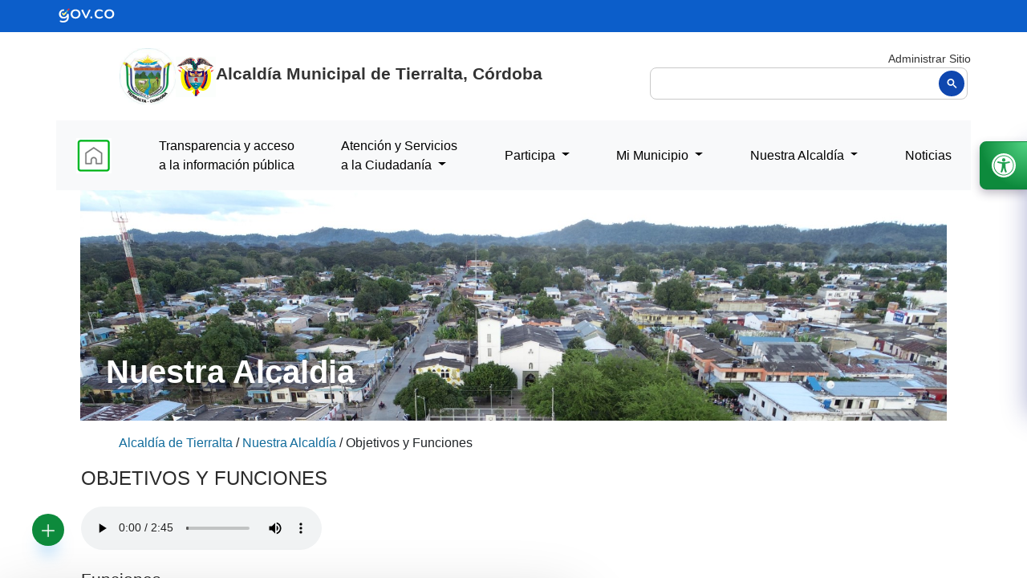

--- FILE ---
content_type: text/html; charset=utf-8
request_url: https://tierralta-cordoba.gov.co/NuestraAlcaldia/Paginas/Objetivos-y-Funciones.aspx
body_size: 21549
content:


<!DOCTYPE html PUBLIC "-//W3C//DTD XHTML 1.0 Strict//ES" "http://www.w3.org/TR/xhtml1/DTD/xhtml1-strict.dtd">

<html dir="ltr" lang="es-ES">
	<head><meta name="author" content="101" /><meta name="robots" content="index follow" /><meta name="googlebot" content="index follow" /><meta name="viewport" content="width=device-width, initial-scale=1.0" /><meta name="keywords" content="Travel, HTML5, CSS3, Hotel , Multipurpose, Template, Create a Travel website fast" /><meta name="description" content="HTML5 Multipurpose Template, Create a website fast" /><meta name="GENERATOR" content="Microsoft SharePoint" /><meta http-equiv="content-type" content="text/html; charset=utf-8" /><meta http-equiv="Expires" content="0" />
        		
			<!-- Google Tag Manager FASE3-->
			<script>(function(w,d,s,l,i){w[l]=w[l]||[];w[l].push({'gtm.start':
			new Date().getTime(),event:'gtm.js'});var f=d.getElementsByTagName(s)[0],
			j=d.createElement(s),dl=l!='dataLayer'?'&l='+l:'';j.async=true;j.src=
			'https://www.googletagmanager.com/gtm.js?id='+i+dl;f.parentNode.insertBefore(j,f);
			})(window,document,'script','dataLayer','GTM-NJ5P5KR');</script>
			<!-- End Google Tag Manager -->
			
		<meta name="msapplication-TileImage" content="/_layouts/15/images/SharePointMetroAppTile.png" /><meta name="msapplication-TileColor" content="#0072C6" />
        		
        		<!--=======° TITULO DE LA PESTAÑA °=======-->
        		<title>
	
				Nuestra Alcaldía
			
</title>
		<!--=======° FIN  TITULO DE LA PESTAÑA °=======-->
		
        		<link rel="stylesheet" type="text/css" href="/Style%20Library/es-ES/Themable/Core%20Styles/pagelayouts15.css"/>
<script type="text/javascript" src="/_layouts/15/init.js?rev=0WPVXXAlL8AI%2BCQOKF%2BLNA%3D%3D"></script>
<script type="text/javascript" src="/ScriptResource.axd?d=TtzRlG1Jc728b1Ye_hbrh3X9yNogjyuCEKSNS64tLWwY_9E6TUUm-Oxz34rVVqK6_3PtQrJXiW1dZ9SRoe1Vz7ejd5S1UL4HlONxcz5goNl44VMGfsBwN7oSC-9U5HN8qO9zQCredD4-FJ-G68Ps_Yj81r-IaIS1HZjPwxyrpWYGG1eeZERBbVtMxtvzF-qW0&amp;t=13798092"></script>
<script type="text/javascript" src="/_layouts/15/blank.js?rev=ZaOXZEobVwykPO9g8hq%2F8A%3D%3D"></script>
<script type="text/javascript" src="/ScriptResource.axd?d=3Ci8Ox6AzymATXzXkDdmxpJTf8Ol3ZSZoDTu11osZmfx24I48DVtGwcjAHboVwMUsVHWju0rr8GffK6HznBj2OX4lXZKRKg6feaFCKrthp7g3NnfBLAO8X1vsIS5gcRxEIAD4-vp_e7xnDFCL6NSADYqeMvOsIdNzlzyWHT4nGhZrP-EG9a2W7Rbr0fn4M0_0&amp;t=13798092"></script>
<script type="text/javascript">RegisterSod("initstrings.js", "\u002f_layouts\u002f15\u002f3082\u002finitstrings.js?rev=5yF2QHJRKQAfwS09AiglDA\u00253D\u00253D");</script>
<script type="text/javascript">RegisterSod("strings.js", "\u002f_layouts\u002f15\u002f3082\u002fstrings.js?rev=VEkbk5\u00252Bgs7sICSU9IJyCTg\u00253D\u00253D");RegisterSodDep("strings.js", "initstrings.js");</script>
<script type="text/javascript">RegisterSod("sp.init.js", "\u002f_layouts\u002f15\u002fsp.init.js?rev=jvJC3Kl5gbORaLtf7kxULQ\u00253D\u00253D");</script>
<script type="text/javascript">RegisterSod("sp.res.resx", "\u002f_layouts\u002f15\u002fScriptResx.ashx?culture=es\u00252Des\u0026name=SP\u00252ERes\u0026rev=uW9dpuSFH\u00252FU29wSDojmzpQ\u00253D\u00253D");</script>
<script type="text/javascript">RegisterSod("sp.ui.dialog.js", "\u002f_layouts\u002f15\u002fsp.ui.dialog.js?rev=3Oh2QbaaiXSb7ldu2zd6QQ\u00253D\u00253D");RegisterSodDep("sp.ui.dialog.js", "sp.init.js");RegisterSodDep("sp.ui.dialog.js", "sp.res.resx");</script>
<script type="text/javascript">RegisterSod("core.js", "\u002f_layouts\u002f15\u002fcore.js?rev=BoOTONqXW5dYCwvqGhdhCw\u00253D\u00253D");RegisterSodDep("core.js", "strings.js");</script>
<script type="text/javascript">RegisterSod("menu.js", "\u002f_layouts\u002f15\u002fmenu.js?rev=cXv35JACAh0ZCqUwKU592w\u00253D\u00253D");</script>
<script type="text/javascript">RegisterSod("mQuery.js", "\u002f_layouts\u002f15\u002fmquery.js?rev=VYAJYBo5H8I3gVSL3MzD6A\u00253D\u00253D");</script>
<script type="text/javascript">RegisterSod("callout.js", "\u002f_layouts\u002f15\u002fcallout.js?rev=ryx2n4ePkYj1\u00252FALmcsXZfA\u00253D\u00253D");RegisterSodDep("callout.js", "strings.js");RegisterSodDep("callout.js", "mQuery.js");RegisterSodDep("callout.js", "core.js");</script>
<script type="text/javascript">RegisterSod("clienttemplates.js", "\u002f_layouts\u002f15\u002fclienttemplates.js?rev=0z4Tb4hOOcK5wjxH5p1xVg\u00253D\u00253D");RegisterSodDep("clienttemplates.js", "initstrings.js");</script>
<script type="text/javascript">RegisterSod("sharing.js", "\u002f_layouts\u002f15\u002fsharing.js?rev=XxxHIxIIc8BsW9ikVc6dgA\u00253D\u00253D");RegisterSodDep("sharing.js", "strings.js");RegisterSodDep("sharing.js", "mQuery.js");RegisterSodDep("sharing.js", "clienttemplates.js");RegisterSodDep("sharing.js", "core.js");</script>
<script type="text/javascript">RegisterSod("suitelinks.js", "\u002f_layouts\u002f15\u002fsuitelinks.js?rev=REwVU5jSsadDdOZlCx4wpA\u00253D\u00253D");RegisterSodDep("suitelinks.js", "strings.js");RegisterSodDep("suitelinks.js", "core.js");</script>
<script type="text/javascript">RegisterSod("browserScript", "\u002f_layouts\u002f15\u002fie55up.js?rev=ypR\u00252FzpJuE7bcLEAVduzBZA\u00253D\u00253D");RegisterSodDep("browserScript", "strings.js");</script>
<script type="text/javascript">RegisterSod("sp.runtime.js", "\u002f_layouts\u002f15\u002fsp.runtime.js?rev=5f2WkYJoaxlIRdwUeg4WEg\u00253D\u00253D");RegisterSodDep("sp.runtime.js", "sp.res.resx");</script>
<script type="text/javascript">RegisterSod("sp.js", "\u002f_layouts\u002f15\u002fsp.js?rev=yFK17w2Dmvg\u00252F3QQJr\u00252BIVXg\u00253D\u00253D");RegisterSodDep("sp.js", "sp.runtime.js");RegisterSodDep("sp.js", "sp.ui.dialog.js");RegisterSodDep("sp.js", "sp.res.resx");</script>
<script type="text/javascript">RegisterSod("inplview", "\u002f_layouts\u002f15\u002finplview.js?rev=iMf5THfqukSYut7sl9HwUg\u00253D\u00253D");RegisterSodDep("inplview", "strings.js");RegisterSodDep("inplview", "core.js");RegisterSodDep("inplview", "sp.js");</script>
<link type="text/xml" rel="alternate" href="/NuestraAlcaldia/_vti_bin/spsdisco.aspx" />
        		
	
	
	

        		



<script type="text/javascript" language="javascript">
    var _gaq = _gaq || [];
    _gaq.push(['_setAccount', 'INHERITS']);
    _gaq.push(['_trackPageview']);

    (function () {
        var ga = document.createElement('script'); ga.type = 'text/javascript'; ga.async = true;
        ga.src = ('https:' == document.location.protocol ? 'https://ssl' : 'http://www') + '.google-analytics.com/ga.js';
        var s = document.getElementsByTagName('script')[0]; s.parentNode.insertBefore(ga, s);
    })();
</script>
<link rel="canonical" href="https://tierralta-cordoba.gov.co:443/NuestraAlcaldia/Paginas/Objetivos-y-Funciones.aspx" />
        		
        		
        		<!--=======° ICONO DE LA PESTAÑA °=======-->
        		<link rel="shortcut icon" href="/SiteAssets/V3/img/favicon.ico" type="image/vnd.microsoft.icon" id="favicon" />
        		<!--=======° FIN ICONO DE LA PESTAÑA °=======-->
        		
        		<!--=======° CDN °=======-->
        		<!--=======° FIN CDN °=======-->
        		
        		<!--=======° ESTILOS °=======-->
        		<link rel="stylesheet" href="/SiteAssets/V3/css/corev15.css" />
        		<!-- Favicon -->
				<link rel="shortcut icon" href="/SiteAssets/V3/img/favicon.ico" />
				<!-- Barra Lateral Accesibilidad -->
				<link rel="stylesheet" href="/SiteAssets/V3/css/Accesibilidad.css" type="text/css" />
				<!-- Styles -->
				<!-- Bootstrap core CSS -->
				<link rel="stylesheet" href="/SiteAssets/V3/css/estilos.css" type="text/css" media="all" />
				<!-- animate -->
				<link rel="stylesheet" href="/SiteAssets/V3/css/animate.css" />
				<!-- owl Carousel assets -->
				<link href="/SiteAssets/V3/css/owl.carousel.css" rel="stylesheet" /><link href="/SiteAssets/V3/css/owl.theme.css" rel="stylesheet" /><link href="/SiteAssets/V3/css/owl.theme.default.css" rel="stylesheet" />
				<!-- bootstrap -->
				<link rel="stylesheet" href="/SiteAssets/V3/css/bootstrap.min.css" />
				<!-- hover anmation -->
				<link rel="stylesheet" href="/SiteAssets/V3/css/hover-min.css" />
				<!-- Accesibilidad -->
				<link rel="stylesheet" href="/Style Library/ScreenReaderV3/Assets/styles/style.css" type="text/css" />
				
				<!--Botones flotantes-->
				<link rel="stylesheet" href="/SiteAssets/V3/Componentes/FloatButtonV1/assets/css/style.css" type="text/css" />

				<!--Styles ITA-->
				<link rel="stylesheet" href="/SiteAssets/V3/css/styleITA.css" />

				<!--Estilos Sharepoint-->
				<link rel="stylesheet" href="/SiteAssets/V3/css/adicionales.css" /><link rel="stylesheet" href="https://cdnjs.cloudflare.com/ajax/libs/font-awesome/6.5.0/css/all.min.css" integrity="sha512-..." crossorigin="anonymous" referrerpolicy="no-referrer" />

				<!-- links externos -->
				<link rel="stylesheet" href="/Style Library/links-externos/styles.css" />
				<!-- links externos -->

				<!-- Cookies -->
				<link rel="stylesheet" href="/Style Library/Preferences-Alert/styles-preferences.css" />
				<!-- Cookies -->
				

        		<!--=======° FIN ESTILOS °=======-->
        		
        		<!--=======° JQUERY °=======-->
        		<script type="text/javascript" src="/SiteAssets/V3/js/jquery-3.5.0.js"></script> <!-- js principales -->
				<script defer src="/js/tierraAlta.js"></script>
				<script type="text/javascript" src="/SiteAssets/V3/js/jquery-migrate-3.1.0.min.js"></script><!-- js principales -->
        		<!--=======° FIN JQUERY °=======-->
        		     		
    	</head>
    	<body>
    	<!-- Google Tag Manager (noscript) FASE3-->
		<noscript><iframe src="https://www.googletagmanager.com/ns.html?id=GTM-NJ5P5KR"
		height="0" width="0" style="display:none;visibility:hidden"></iframe></noscript>
		<!-- End Google Tag Manager (noscript) -->
		<!-- ===== STARTER: SP IDs / Prefetch SP images / SP Form  =========================================================================== -->
		
		<div id="imgPrefetch" style="display:none">
<img src="/SiteAssets/V3/img/favicon.ico?rev=23" />
<img src="/_layouts/15/images/spcommon.png?rev=23" />
</div>

		<form method="post" action="./Objetivos-y-Funciones.aspx" onsubmit="javascript:return WebForm_OnSubmit();" id="aspnetForm">
<div class="aspNetHidden">
<input type="hidden" name="_wpcmWpid" id="_wpcmWpid" value="" />
<input type="hidden" name="wpcmVal" id="wpcmVal" value="" />
<input type="hidden" name="MSOWebPartPage_PostbackSource" id="MSOWebPartPage_PostbackSource" value="" />
<input type="hidden" name="MSOTlPn_SelectedWpId" id="MSOTlPn_SelectedWpId" value="" />
<input type="hidden" name="MSOTlPn_View" id="MSOTlPn_View" value="0" />
<input type="hidden" name="MSOTlPn_ShowSettings" id="MSOTlPn_ShowSettings" value="False" />
<input type="hidden" name="MSOGallery_SelectedLibrary" id="MSOGallery_SelectedLibrary" value="" />
<input type="hidden" name="MSOGallery_FilterString" id="MSOGallery_FilterString" value="" />
<input type="hidden" name="MSOTlPn_Button" id="MSOTlPn_Button" value="none" />
<input type="hidden" name="__EVENTTARGET" id="__EVENTTARGET" value="" />
<input type="hidden" name="__EVENTARGUMENT" id="__EVENTARGUMENT" value="" />
<input type="hidden" name="__REQUESTDIGEST" id="__REQUESTDIGEST" value="noDigest" />
<input type="hidden" name="MSOSPWebPartManager_DisplayModeName" id="MSOSPWebPartManager_DisplayModeName" value="Browse" />
<input type="hidden" name="MSOSPWebPartManager_ExitingDesignMode" id="MSOSPWebPartManager_ExitingDesignMode" value="false" />
<input type="hidden" name="MSOWebPartPage_Shared" id="MSOWebPartPage_Shared" value="" />
<input type="hidden" name="MSOLayout_LayoutChanges" id="MSOLayout_LayoutChanges" value="" />
<input type="hidden" name="MSOLayout_InDesignMode" id="MSOLayout_InDesignMode" value="" />
<input type="hidden" name="_wpSelected" id="_wpSelected" value="" />
<input type="hidden" name="_wzSelected" id="_wzSelected" value="" />
<input type="hidden" name="MSOSPWebPartManager_OldDisplayModeName" id="MSOSPWebPartManager_OldDisplayModeName" value="Browse" />
<input type="hidden" name="MSOSPWebPartManager_StartWebPartEditingName" id="MSOSPWebPartManager_StartWebPartEditingName" value="false" />
<input type="hidden" name="MSOSPWebPartManager_EndWebPartEditing" id="MSOSPWebPartManager_EndWebPartEditing" value="false" />
<input type="hidden" name="__VIEWSTATE" id="__VIEWSTATE" value="/[base64]/Psgt+Fy3Ioq74TMnQ7nOndPZ40HKop7yM/FA8Hg==" />
</div>

<script type="text/javascript">
//<![CDATA[
var theForm = document.forms['aspnetForm'];
if (!theForm) {
    theForm = document.aspnetForm;
}
function __doPostBack(eventTarget, eventArgument) {
    if (!theForm.onsubmit || (theForm.onsubmit() != false)) {
        theForm.__EVENTTARGET.value = eventTarget;
        theForm.__EVENTARGUMENT.value = eventArgument;
        theForm.submit();
    }
}
//]]>
</script>


<script src="/WebResource.axd?d=QL7IICuoY67E6fl_cVeEhLcRnoYCLsLGkBym658oMrF6R--J5G56IAl1vSh5EvFkPK8wWmyqs3hWi9I1wsF-8FBfi20ZaInUtPi5_YUn_aM1&amp;t=638285885964787378" type="text/javascript"></script>


<script type="text/javascript">
//<![CDATA[
var MSOWebPartPageFormName = 'aspnetForm';
var g_presenceEnabled = true;
var g_wsaEnabled = false;
var g_wsaQoSEnabled = false;
var g_wsaQoSDataPoints = [];
var g_wsaLCID = 3082;
var g_wsaListTemplateId = 850;
var g_wsaSiteTemplateId = 'CMSPUBLISHING#0';
var _fV4UI=true;var _spPageContextInfo = {webServerRelativeUrl: "\u002fNuestraAlcaldia", webAbsoluteUrl: "https:\u002f\u002ftierralta-cordoba.gov.co\u002fNuestraAlcaldia", siteAbsoluteUrl: "https:\u002f\u002ftierralta-cordoba.gov.co", serverRequestPath: "\u002fNuestraAlcaldia\u002fPaginas\u002fObjetivos-y-Funciones.aspx", layoutsUrl: "_layouts\u002f15", webTitle: "Nuestra Alcald\u00EDa", webTemplate: "39", tenantAppVersion: "0", isAppWeb: false, Has2019Era: true, webLogoUrl: "\u002fPublishingImages\u002fLOGO.png", webLanguage: 3082, currentLanguage: 3082, currentUICultureName: "es-ES", currentCultureName: "es-ES", clientServerTimeDelta: new Date("2026-01-27T00:45:20.3608583Z") - new Date(), siteClientTag: "708$$15.0.5545.1000", crossDomainPhotosEnabled:false, webUIVersion:15, webPermMasks:{High:16,Low:200769},pageListId:"{f9dfce3c-8699-4f36-81c6-b16754688766}",pageItemId:3, pagePersonalizationScope:1, alertsEnabled:false, siteServerRelativeUrl: "\u002f", allowSilverlightPrompt:'True'};var L_Menu_BaseUrl="/NuestraAlcaldia";
var L_Menu_LCID="3082";
var L_Menu_SiteTheme="null";
document.onreadystatechange=fnRemoveAllStatus; function fnRemoveAllStatus(){removeAllStatus(true)};var _spWebPartComponents = new Object();//]]>
</script>

<script src="/_layouts/15/blank.js?rev=ZaOXZEobVwykPO9g8hq%2F8A%3D%3D" type="text/javascript"></script>
<script type="text/javascript">
//<![CDATA[
if (typeof(DeferWebFormInitCallback) == 'function') DeferWebFormInitCallback();function WebForm_OnSubmit() {
UpdateFormDigest('\u002fNuestraAlcaldia', 1440000);if (typeof(_spFormOnSubmitWrapper) != 'undefined') {return _spFormOnSubmitWrapper();} else {return true;};
return true;
}
//]]>
</script>

<div class="aspNetHidden">

	<input type="hidden" name="__VIEWSTATEGENERATOR" id="__VIEWSTATEGENERATOR" value="BAB98CB3" />
</div>
		
		<!-- ===== STARTER: SharePoint Reqs this for adding columns ===================================================== -->
		<script type="text/javascript"> var submitHook = function () { return false; }; theForm._spOldSubmit = theForm.submit; theForm.submit = function () { if (!submitHook()) { this._spOldSubmit(); } }; </script>
		
		<!-- ===== STARTER: Web Part Manager  ============================================================================================= -->
				
		
		<!-- ===== STARTER: ScriptManager ===================================================== -->
		<script type="text/javascript">
//<![CDATA[
Sys.WebForms.PageRequestManager._initialize('ctl00$ScriptManager', 'aspnetForm', [], [], [], 90, 'ctl00');
//]]>
</script>

		
		<!-- ===== STARTER: Ribbon Code Starts Here ===================================================== -->
		<div>
	
	<div id="s4-ribbonrow" style="visibility:hidden;display:none"></div>

</div>


		<!-- ===== STARTER: Ribbon Code Ends Here  ======================================================================================== -->
		
		<!-- ===== STARTER: Authentication / Login link hidden for everyone by anonymous users  =========================================== -->
		<span></span>
	
		
	        
			<div id="s4-workspace" class="ms-core-overlay">
  				<div id="s4-bodyContainer">
  				
  					<!-- Inicio de barra gov -->
					<div class="headerGov" role="banner">
					<figure class="headerGov__content">
						<a
						href="https://www.gov.co/"
						target="_blank"
						aria-label="Ir al portal GOV.CO - Gobierno de Colombia"
						class="headerGov__a"
						><img
							src="/SiteAssets/V3/img/logo-gov.svg"
							alt="Logo del Gobierno de Colombia"
							class="headerGov__img"
							loading="lazy"
						/></a>
					</figure>
					</div>
					<!-- Fin de barra gov -->


					<!-- Inicio header -->
					<header class="headerWeb" role="banner">
					<div class="headerWeb__top">
						<div class="headerWeb__content">
						<div class="headerWeb__logos" role="group" aria-label="Escudos institucionales">
							<a href="/" class="headerWeb__a" aria-label="Inicio - Alcaldía de Tierralta"
							><img class="headerWeb__img" src="/SiteAssets/V2/images/escudo-tierralta.jpg" style="width:70px;" alt="Escudo del municipio de Tierralta, Córdoba"
							/></a>
							<a
							class="headerWeb__a"
							href="https://id.presidencia.gov.co/Paginas/presidenciaco.aspx"
							target="_blank"
							aria-label="Ir al sitio de la Presidencia de la República de Colombia"
							><img class="headerWeb__img" src="/SiteAssets/V3/img/colombia.png" alt="Logo de la Presidencia de la República de Colombia"
							/></a>
						</div>
						<div class="headerWeb__texts">
							<h1 class="headerWeb__title">Alcaldía Municipal de Tierralta, Córdoba</h1>
						</div>
						</div>
						<div class="headerWeb__searchContainer" role="search">
						<div class="headerWeb__wrapper">
							<a href="/_layouts/15/Authenticate.aspx" class="headerWeb__aut" aria-label="Iniciar sesión como administrador del sitio">Administrar Sitio</a>
						</div>
						
						<script async src="https://cse.google.com/cse.js?cx=6f0dd3f87b1f388c6"></script>
						<div class="gcse-search" aria-label="Buscador del sitio"></div>

						<div class="idioma" role="region" aria-label="Selector de idioma del sitio">
							<div id="google_translate_element"></div>
						</div>

						</div>
					</div>

					<!-- Menu -->
					<div id="menu">
						<div>
						<nav class="navbar navbar-expand-md navbar-dark bg-light text-dark" role="navigation" aria-label="Menú principal">
							<a class="navbar-brand d-none" href="https://www.tierralta-cordoba.gov.co/Paginas/default.aspx">Menú Principal</a>
							<button class="navbar-toggler" type="button" data-toggle="collapse" data-target="#navbarNavDropdown"
							aria-controls="navbarNavDropdown" aria-expanded="false" aria-label="Abrir o cerrar menú de navegación">
							<i class="fa fa-bars navbar__icon" aria-hidden="true"></i>
							</button>

							<div class="collapse navbar-collapse" id="navbarNavDropdown">
							<ul class="navbar-nav" role="menubar">
								<li class="nav-item active" role="none">
								<a class="nav-link" href="/" aria-current="page" role="menuitem">
									<img src="/SiteAssets/V3/img/icono-home.png" alt="Inicio" />
									<span class="sr-only">(current)</span>
								</a>
								</li>

								<li class="nav-item" role="none">
								<a class="nav-link" href="/Transparencia/Paginas/Transparencia-y-Acceso-a-Informacion-Publica.aspx" role="menuitem">
									Transparencia y acceso <br> a la información pública
								</a>
								</li>

								<li class="nav-item dropdown" role="none">
								<a class="nav-link dropdown-toggle" href="#" id="menuAtencion" data-toggle="dropdown"
									aria-haspopup="true" aria-expanded="false" role="menuitem">
									Atención y Servicios <br> a la Ciudadanía
								</a>
								<ul class="dropdown-menu" aria-labelledby="menuAtencion" role="menu">
									<li><a class="dropdown-item" accesskey="t" href="/Ciudadanos/Paginas/Tramites-y-Servicios.aspx" role="menuitem">Trámites y Servicios</a></li>
									<li><a class="dropdown-item" accesskey="l" href="/Ciudadanos/Paginas/Pagos-en-Linea.aspx" role="menuitem">Pagos en Línea</a></li>
									<li><a class="dropdown-item" accesskey="p" href="/Ciudadanos/Paginas/PQRD.aspx" role="menuitem">Peticiones, Quejas, Reclamos <br>y Denuncias</a></li>
									<li><a class="dropdown-item" href="/Ciudadanos/Paginas/Estado-Tramite.aspx" role="menuitem">Estado Tramite</a></li>
									<li><a class="dropdown-item" href="/Ciudadanos/Paginas/Servicios-de-Atencion-en-Linea.aspx" role="menuitem">Servicios de Atención <br>en Línea</a></li>
									<li class="dropdown-submenu" role="none">
									<a class="dropdown-item dropdown-toggle" href="#" role="menuitem" aria-haspopup="true" aria-expanded="false">Trabaje con Nosotros</a>
									<ul class="dropdown-menu" role="menu">
										<li><a class="dropdown-item" href="/Ciudadanos/Paginas/Ofertas-Laborales.aspx" role="menuitem">Ofertas Laborales</a></li>
										<li><a class="dropdown-item" href="/Ciudadanos/Paginas/Envie-su-Hoja-de-Vida.aspx?IDRequest=6120" role="menuitem">Envíe su Hoja de Vida</a></li>
									</ul>
									</li>
									<li><a class="dropdown-item" href="/Ciudadanos/Paginas/Notificaciones-a-Terceros.aspx" role="menuitem">Notificaciones a Terceros</a></li>
									<li><a class="dropdown-item" href="/Ciudadanos/Paginas/Encuesta.aspx" role="menuitem">Encuestas</a></li>
									<li><a class="dropdown-item" href="/Ciudadanos/Paginas/Mecanismos-de-Participacion-Ciudadana.aspx" role="menuitem">Mecanismos de Participación <br>Ciudadana</a></li>
									<li><a class="dropdown-item" href="/Ciudadanos/Paginas/Proyectos-de-Normatividad.aspx" role="menuitem">Participación en la formulación <br>de políticas</a></li>
									<li><a class="dropdown-item" href="/Ciudadanos/Paginas/Caracterizacion-de-Usuarios.aspx" role="menuitem">Caracterización de Usuarios</a></li>
									<li><a class="dropdown-item" href="/Ciudadanos/Paginas/Escribale-al-Alcalde.aspx?IDRequest=6176" role="menuitem">Escríbale al Alcalde</a></li>
									<li><a class="dropdown-item" href="/ninos-ninas-jovenes-adolescentes/Paginas/inicio.aspx" role="menuitem">Niños, niñas y adolescentes</a></li>
									<li><a class="dropdown-item" href="/mujer/Paginas/inicio.aspx" role="menuitem">Mujeres</a></li>
								</ul>
								</li>

								<li class="nav-item dropdown" role="none">
								<a class="nav-link dropdown-toggle" href="#" id="menuParticipa" data-toggle="dropdown"
									aria-haspopup="true" aria-expanded="false" role="menuitem">
									Participa
								</a>
								<ul class="dropdown-menu" aria-labelledby="menuParticipa" role="menu">
									<li><a class="dropdown-item" href="/Participa/Paginas/Descripcion-general-del-menu-participa.aspx" role="menuitem">Descripción general del menú participa</a></li>
									<li><a class="dropdown-item" href="/Conectividad/Paginas/Participacion-en-Linea.aspx" role="menuitem">Participación en Línea</a></li>
									<li><a class="dropdown-item" href="/Ciudadanos/Paginas/Servicios-de-Atencion-en-Linea.aspx" role="menuitem">Servicios de Atención <br>en Línea</a></li>
									<li><a class="dropdown-item" href="/Conectividad/Paginas/Chat.aspx" role="menuitem">Chat</a></li>
									<li><a class="dropdown-item" href="/Conectividad/Paginas/Foro.aspx" role="menuitem">Foro</a></li>
									<li><a class="dropdown-item" href="/Ciudadanos/Paginas/Encuesta.aspx" role="menuitem">Encuestas</a></li>
									<li><a class="dropdown-item" href="/Conectividad/Paginas/Instancias-de-Participacion-Ciudadana.aspx" role="menuitem">Instancias de Participación <br>Ciudadana</a></li>
									<li><a class="dropdown-item" href="/Conectividad/Paginas/Capacitacion.aspx" role="menuitem">Capacitación</a></li>
									<li><a class="dropdown-item" href="/Conectividad/Paginas/Estadisticas-del-Sitio-Web.aspx" role="menuitem">Estadísticas del Sitio Web</a></li>
									<li><a class="dropdown-item" href="/Conectividad/Paginas/Balances-y-Estadisticas-de-Participaci%C3%B3n-.aspx" role="menuitem">Balances y Estadísticas <br>de Participación</a></li>
									<li><a class="dropdown-item" href="/Conectividad/Paginas/Rendicion-de-Cuentas-.aspx" role="menuitem">Rendición de Cuentas</a></li>
								</ul>
								</li>

								<li class="nav-item dropdown" role="none">
								<a class="nav-link dropdown-toggle" href="#" id="menuMunicipio" data-toggle="dropdown"
									aria-haspopup="true" aria-expanded="false" role="menuitem">
									Mi Municipio
								</a>
								<ul class="dropdown-menu" aria-labelledby="menuMunicipio" role="menu">
									<li><a class="dropdown-item" href="/MiMunicipio/Paginas/Presentacion.aspx" role="menuitem">Presentación</a></li>
									<li><a class="dropdown-item" accesskey="i" href="/MiMunicipio/Paginas/Informacion-del-Municipio.aspx" role="menuitem">Información del Municipio</a></li>
									<li><a class="dropdown-item" href="/MiMunicipio/Paginas/Nuestros-Simbolos.aspx" role="menuitem">Nuestros Símbolos</a></li>
									<li><a class="dropdown-item" href="/MiMunicipio/Paginas/Pasado-Presente-y-Futuro.aspx" role="menuitem">Pasado, Presente y Futuro</a></li>
									<li class="dropdown-submenu menu__izquierda" role="none">
									<a class="dropdown-item dropdown-toggle" href="#" aria-haspopup="true" aria-expanded="false" role="menuitem">Turismo</a>
									<ul class="dropdown-menu" role="menu">
										<li><a class="dropdown-item" href="/MiMunicipio/Paginas/Fiestas-y-Celebraciones.aspx" role="menuitem">Fiestas y Celebraciones</a></li>
										<li><a class="dropdown-item" href="/MiMunicipio/Paginas/Como-llegar-al-Municipio-.aspx" role="menuitem">Cómo llegar al Municipio</a></li>
										<li><a class="dropdown-item" href="/MiMunicipio/Paginas/Vias-de-Comunicacion.aspx" role="menuitem">Vías de Comunicación</a></li>
										<li><a class="dropdown-item" href="/MiMunicipio/Paginas/Sitios-de-Interes.aspx" role="menuitem">Sitios de Interés</a></li>
										<li><a class="dropdown-item" href="/MiMunicipio/Paginas/Directorio-Turistico.aspx" role="menuitem">Directorio Turístico</a></li>
									</ul>
									</li>
									<li><a class="dropdown-item" href="/MiMunicipio/Paginas/Economia.aspx" role="menuitem">Economía</a></li>
									<li><a class="dropdown-item" href="/MiMunicipio/Paginas/Ecologia.aspx" role="menuitem">Ecología</a></li>
									<li class="dropdown-submenu menu__izquierda" role="none">
									<a class="dropdown-item dropdown-toggle" href="#" aria-haspopup="true" aria-expanded="false" role="menuitem">Galerías</a>
									<ul class="dropdown-menu" role="menu">
										<li><a class="dropdown-item" href="/MiMunicipio/Paginas/Galeria-de-Imagenes.aspx" role="menuitem">Galería de Imágenes</a></li>
										<li><a class="dropdown-item" href="/MiMunicipio/Paginas/Galeria-de-Mapas.aspx" role="menuitem">Galería de Mapas</a></li>
										<li><a class="dropdown-item" href="/MiMunicipio/Paginas/Galeria-de-Videos.aspx" role="menuitem">Galería de Videos</a></li>
										<li><a class="dropdown-item" href="/MiMunicipio/Paginas/Galeria-Audios.aspx" role="menuitem">Galería de Audios</a></li>
									</ul>
									</li>
									<li><a class="dropdown-item" href="/MiMunicipio/Paginas/Calendario-de-Eventos.aspx" role="menuitem">Calendario de Eventos</a></li>
								</ul>
								</li>

								<li class="nav-item dropdown" role="none">
								<a class="nav-link dropdown-toggle" href="#" id="menuAlcaldia" data-toggle="dropdown"
									aria-haspopup="true" aria-expanded="false" role="menuitem">
									Nuestra Alcaldía
								</a>
								<ul class="dropdown-menu" aria-labelledby="menuAlcaldia" role="menu">
									<li><a class="dropdown-item" href="/NuestraAlcaldia/Paginas/Mision-y-Vision.aspx" role="menuitem">Misión y Visión</a></li>
									<li><a class="dropdown-item" href="/NuestraAlcaldia/Paginas/Objetivos-y-Funciones.aspx" role="menuitem">Funciones y deberes <br>de la entidad</a></li>
									<li><a class="dropdown-item" href="/NuestraAlcaldia/Paginas/Organigrama.aspx" role="menuitem">Organigrama</a></li>
									<li class="dropdown-submenu menu__izquierda" role="none">
									<a class="dropdown-item dropdown-toggle" href="#" aria-haspopup="true" aria-expanded="false" role="menuitem">Directorios</a>
									<ul class="dropdown-menu" role="menu">
										<li><a class="dropdown-item" href="/NuestraAlcaldia/Paginas/Directorio-de-Dependencias.aspx" role="menuitem">Directorio de Secretarías</a></li>
										<li><a class="dropdown-item" href="/NuestraAlcaldia/Paginas/Directorio-de-Entidades-Descentralizadas.aspx" role="menuitem">Directorio de Entidades <br>Descentralizadas</a></li>
										<li><a class="dropdown-item" href="/NuestraAlcaldia/Paginas/Directorio-de-Agremiaciones.aspx" role="menuitem">Directorio de Agremiaciones</a></li>
									</ul>
									</li>
									<li class="dropdown-submenu menu__izquierda" role="none">
									<a class="dropdown-item dropdown-toggle" href="#" aria-haspopup="true" aria-expanded="false" role="menuitem">Órganos de Control</a>
									<ul class="dropdown-menu" role="menu">
										<li><a class="dropdown-item" href="/NuestraAlcaldia/Paginas/Control-Interno.aspx" role="menuitem">Control Interno</a></li>
										<li><a class="dropdown-item" href="/NuestraAlcaldia/Paginas/Contraloria.aspx" role="menuitem">Contraloría</a></li>
										<li><a class="dropdown-item" href="/NuestraAlcaldia/Paginas/Procuraduria.aspx" role="menuitem">Procuraduría</a></li>
										<li><a class="dropdown-item" href="/NuestraAlcaldia/Paginas/Personeria.aspx" role="menuitem">Personería</a></li>
									</ul>
									</li>
									<li><a class="dropdown-item" href="/NuestraAlcaldia/Paginas/Evaluacion-de-Acuerdos-de-Gestion.aspx" role="menuitem">Evaluación y Acuerdos <br>de Gestión</a></li>
									<li><a class="dropdown-item" href="/NuestraAlcaldia/Paginas/Nuestros-Directivos-y-Funcionarios.aspx" role="menuitem">Nuestros Directivos <br>y Funcionarios</a></li>
									<li><a class="dropdown-item" accesskey="n" href="/NuestraAlcaldia/SaladePrensa" role="menuitem">Sala de Prensa</a></li>
									<li><a class="dropdown-item" href="/NuestraAlcaldia/Paginas/Objetivos-del-Milenio.aspx" role="menuitem">Objetivos de Desarrollo <br>Sostenible</a></li>
								</ul>
								</li>

								<li class="nav-item" role="none">
								<a class="nav-link" href="/NuestraAlcaldia/SaladePrensa/Paginas/Noticias.aspx" role="menuitem">Noticias</a>
								</li>
							</ul>
							</div>
						</nav>
						</div>
					</div>
					</header>
					<!-- Fin header -->


  								
					
	<div class="container">
		<div id="internal"> 
			<!--SLIDER-->
		 	<div id="titulo-interna">
			<div class="container">
			<div class="fondo-cabezote-interna"><img src="/SiteAssets/V3/img/interna-slide.png" width="100%" alt="">
			<h1 class="text-left" style="color: white;position: absolute; bottom: 10%;left: 3%;"><strong id="DivTituloInterna"></strong></h1>
			</div>
			<div class="textos-titulo-interna">
		        <div class="migadepan">
					<span SiteMapProviders="SPSiteMapProvider,SPXmlContentMapProvider" HideInteriorRootNodes="true"><span><a title="Inicio" class="crumb" href="/Paginas/default.aspx">Alcald&#237;a de Tierralta</a></span><span class="crumb-sep"> / </span><span><a class="crumb" href="/NuestraAlcaldia/Paginas/Mision-y-Vision.aspx">Nuestra Alcald&#237;a</a></span><span class="crumb-sep"> / </span><span class="active miga">Objetivos y Funciones</span></span>
				</div>
			</div>
			</div>
			</div>
			<!--SLIDER --> 
	  
		<div class="section group">
			<div class="col span_4_of_4">
				<table style="width:100%;">
					<tr>
						<td colspan="3" style="width:100%;">
							<div class="ms-webpart-zone ms-fullWidth">
	<div id="MSOZoneCell_WebPartWPQ3" class="s4-wpcell-plain ms-webpartzone-cell ms-webpart-cell-vertical ms-fullWidth ">
		<div class="ms-webpart-chrome ms-webpart-chrome-vertical ms-webpart-chrome-fullWidth ">
			<div WebPartID="db806733-efbd-4e39-869f-1f66433bfd61" HasPers="false" id="WebPartWPQ3" width="100%" class="ms-WPBody " allowDelete="false" style="" ><div class="ms-rtestate-field">​<span class="ms-rteStyle-Titulo_Principal"><span class="active miga ms-rteStyle-Titulo_Principal">Objetivos y Funciones</span></span></div><div class="ms-clear"></div></div>
		</div><div class="ms-PartSpacingVertical"></div>
	</div><div id="MSOZoneCell_WebPartWPQ2" class="s4-wpcell-plain ms-webpartzone-cell ms-webpart-cell-vertical ms-fullWidth ">
		<div class="ms-webpart-chrome ms-webpart-chrome-vertical ms-webpart-chrome-fullWidth ">
			<div WebPartID="82cc7dd3-26d7-4b1b-b967-ea9a2b62e582" HasPers="false" id="WebPartWPQ2" width="100%" class="ms-WPBody " allowDelete="false" style="" ><div class="ms-rtestate-field"><audio controls preload>
    <source src="/NuestraAlcaldia/ayudas_ audios/objetivosfunciones.mp3" type="audio/mpeg" />
    <object type="application/x-shockwave-flash" data="player.swf?soundFile=/NuestraAlcaldia/ayudas_ audios/objetivosfunciones.mp3">
        <param name="movie" value="player.swf?soundFile=/NuestraAlcaldia/ayudas_ audios/objetivosfunciones.mp3" />
    </object>
Tu navegador no soporta esta caracteristica
</audio>

</div><div class="ms-clear"></div></div>
		</div><div class="ms-PartSpacingVertical"></div>
	</div><div id="MSOZoneCell_WebPartWPQ1" class="s4-wpcell-plain ms-webpartzone-cell ms-webpart-cell-vertical ms-fullWidth ">
		<div class="ms-webpart-chrome ms-webpart-chrome-vertical ms-webpart-chrome-fullWidth ">
			<div WebPartID="d88f3986-1251-41c0-a66c-f81eb763363c" HasPers="false" id="WebPartWPQ1" width="100%" class="ms-WPBody " allowDelete="false" style="" ><div class="ms-rtestate-field"><span class="ms-rteStyle-Subtitulo">​</span><!--[if gte mso 9]><xml>
 <o:OfficeDocumentSettings>
  <o:AllowPNG/>
 </o:OfficeDocumentSettings>
</xml><![endif]--><!--[if gte mso 9]><xml>
 <w:WordDocument>
  <w:View>Normal</w:View>
  <w:Zoom>0</w:Zoom>
  <w:TrackMoves/>
  <w:TrackFormatting/>
  <w:HyphenationZone>21</w:HyphenationZone>
  <w:PunctuationKerning/>
  <w:ValidateAgainstSchemas/>
  <w:SaveIfXMLInvalid>false</w:SaveIfXMLInvalid>
  <w:IgnoreMixedContent>false</w:IgnoreMixedContent>
  <w:AlwaysShowPlaceholderText>false</w:AlwaysShowPlaceholderText>
  <w:DoNotPromoteQF/>
  <w:LidThemeOther>ES</w:LidThemeOther>
  <w:LidThemeAsian>X-NONE</w:LidThemeAsian>
  <w:LidThemeComplexScript>X-NONE</w:LidThemeComplexScript>
  <w:Compatibility>
   <w:BreakWrappedTables/>
   <w:SnapToGridInCell/>
   <w:WrapTextWithPunct/>
   <w:UseAsianBreakRules/>
   <w:DontGrowAutofit/>
   <w:SplitPgBreakAndParaMark/>
   <w:EnableOpenTypeKerning/>
   <w:DontFlipMirrorIndents/>
   <w:OverrideTableStyleHps/>
  </w:Compatibility>
  <m:mathPr>
   <m:mathFont m:val="Cambria Math"/>
   <m:brkBin m:val="before"/>
   <m:brkBinSub m:val="&#45;-"/>
   <m:smallFrac m:val="off"/>
   <m:dispDef/>
   <m:lMargin m:val="0"/>
   <m:rMargin m:val="0"/>
   <m:defJc m:val="centerGroup"/>
   <m:wrapIndent m:val="1440"/>
   <m:intLim m:val="subSup"/>
   <m:naryLim m:val="undOvr"/>
  </m:mathPr></w:WordDocument>
</xml><![endif]--><!--[if gte mso 9]><xml>
 <w:LatentStyles DefLockedState="false" DefUnhideWhenUsed="true"
  DefSemiHidden="true" DefQFormat="false" DefPriority="99"
  LatentStyleCount="267">
  <w:LsdException Locked="false" Priority="0" SemiHidden="false"
   UnhideWhenUsed="false" QFormat="true" Name="Normal"/>
  <w:LsdException Locked="false" Priority="9" SemiHidden="false"
   UnhideWhenUsed="false" QFormat="true" Name="heading 1"/>
  <w:LsdException Locked="false" Priority="9" QFormat="true" Name="heading 2"/>
  <w:LsdException Locked="false" Priority="9" QFormat="true" Name="heading 3"/>
  <w:LsdException Locked="false" Priority="9" QFormat="true" Name="heading 4"/>
  <w:LsdException Locked="false" Priority="9" QFormat="true" Name="heading 5"/>
  <w:LsdException Locked="false" Priority="9" QFormat="true" Name="heading 6"/>
  <w:LsdException Locked="false" Priority="9" QFormat="true" Name="heading 7"/>
  <w:LsdException Locked="false" Priority="9" QFormat="true" Name="heading 8"/>
  <w:LsdException Locked="false" Priority="9" QFormat="true" Name="heading 9"/>
  <w:LsdException Locked="false" Priority="39" Name="toc 1"/>
  <w:LsdException Locked="false" Priority="39" Name="toc 2"/>
  <w:LsdException Locked="false" Priority="39" Name="toc 3"/>
  <w:LsdException Locked="false" Priority="39" Name="toc 4"/>
  <w:LsdException Locked="false" Priority="39" Name="toc 5"/>
  <w:LsdException Locked="false" Priority="39" Name="toc 6"/>
  <w:LsdException Locked="false" Priority="39" Name="toc 7"/>
  <w:LsdException Locked="false" Priority="39" Name="toc 8"/>
  <w:LsdException Locked="false" Priority="39" Name="toc 9"/>
  <w:LsdException Locked="false" Priority="35" QFormat="true" Name="caption"/>
  <w:LsdException Locked="false" Priority="10" SemiHidden="false"
   UnhideWhenUsed="false" QFormat="true" Name="Title"/>
  <w:LsdException Locked="false" Priority="1" Name="Default Paragraph Font"/>
  <w:LsdException Locked="false" Priority="11" SemiHidden="false"
   UnhideWhenUsed="false" QFormat="true" Name="Subtitle"/>
  <w:LsdException Locked="false" Priority="22" SemiHidden="false"
   UnhideWhenUsed="false" QFormat="true" Name="Strong"/>
  <w:LsdException Locked="false" Priority="20" SemiHidden="false"
   UnhideWhenUsed="false" QFormat="true" Name="Emphasis"/>
  <w:LsdException Locked="false" Priority="59" SemiHidden="false"
   UnhideWhenUsed="false" Name="Table Grid"/>
  <w:LsdException Locked="false" UnhideWhenUsed="false" Name="Placeholder Text"/>
  <w:LsdException Locked="false" Priority="1" SemiHidden="false"
   UnhideWhenUsed="false" QFormat="true" Name="No Spacing"/>
  <w:LsdException Locked="false" Priority="60" SemiHidden="false"
   UnhideWhenUsed="false" Name="Light Shading"/>
  <w:LsdException Locked="false" Priority="61" SemiHidden="false"
   UnhideWhenUsed="false" Name="Light List"/>
  <w:LsdException Locked="false" Priority="62" SemiHidden="false"
   UnhideWhenUsed="false" Name="Light Grid"/>
  <w:LsdException Locked="false" Priority="63" SemiHidden="false"
   UnhideWhenUsed="false" Name="Medium Shading 1"/>
  <w:LsdException Locked="false" Priority="64" SemiHidden="false"
   UnhideWhenUsed="false" Name="Medium Shading 2"/>
  <w:LsdException Locked="false" Priority="65" SemiHidden="false"
   UnhideWhenUsed="false" Name="Medium List 1"/>
  <w:LsdException Locked="false" Priority="66" SemiHidden="false"
   UnhideWhenUsed="false" Name="Medium List 2"/>
  <w:LsdException Locked="false" Priority="67" SemiHidden="false"
   UnhideWhenUsed="false" Name="Medium Grid 1"/>
  <w:LsdException Locked="false" Priority="68" SemiHidden="false"
   UnhideWhenUsed="false" Name="Medium Grid 2"/>
  <w:LsdException Locked="false" Priority="69" SemiHidden="false"
   UnhideWhenUsed="false" Name="Medium Grid 3"/>
  <w:LsdException Locked="false" Priority="70" SemiHidden="false"
   UnhideWhenUsed="false" Name="Dark List"/>
  <w:LsdException Locked="false" Priority="71" SemiHidden="false"
   UnhideWhenUsed="false" Name="Colorful Shading"/>
  <w:LsdException Locked="false" Priority="72" SemiHidden="false"
   UnhideWhenUsed="false" Name="Colorful List"/>
  <w:LsdException Locked="false" Priority="73" SemiHidden="false"
   UnhideWhenUsed="false" Name="Colorful Grid"/>
  <w:LsdException Locked="false" Priority="60" SemiHidden="false"
   UnhideWhenUsed="false" Name="Light Shading Accent 1"/>
  <w:LsdException Locked="false" Priority="61" SemiHidden="false"
   UnhideWhenUsed="false" Name="Light List Accent 1"/>
  <w:LsdException Locked="false" Priority="62" SemiHidden="false"
   UnhideWhenUsed="false" Name="Light Grid Accent 1"/>
  <w:LsdException Locked="false" Priority="63" SemiHidden="false"
   UnhideWhenUsed="false" Name="Medium Shading 1 Accent 1"/>
  <w:LsdException Locked="false" Priority="64" SemiHidden="false"
   UnhideWhenUsed="false" Name="Medium Shading 2 Accent 1"/>
  <w:LsdException Locked="false" Priority="65" SemiHidden="false"
   UnhideWhenUsed="false" Name="Medium List 1 Accent 1"/>
  <w:LsdException Locked="false" UnhideWhenUsed="false" Name="Revision"/>
  <w:LsdException Locked="false" Priority="34" SemiHidden="false"
   UnhideWhenUsed="false" QFormat="true" Name="List Paragraph"/>
  <w:LsdException Locked="false" Priority="29" SemiHidden="false"
   UnhideWhenUsed="false" QFormat="true" Name="Quote"/>
  <w:LsdException Locked="false" Priority="30" SemiHidden="false"
   UnhideWhenUsed="false" QFormat="true" Name="Intense Quote"/>
  <w:LsdException Locked="false" Priority="66" SemiHidden="false"
   UnhideWhenUsed="false" Name="Medium List 2 Accent 1"/>
  <w:LsdException Locked="false" Priority="67" SemiHidden="false"
   UnhideWhenUsed="false" Name="Medium Grid 1 Accent 1"/>
  <w:LsdException Locked="false" Priority="68" SemiHidden="false"
   UnhideWhenUsed="false" Name="Medium Grid 2 Accent 1"/>
  <w:LsdException Locked="false" Priority="69" SemiHidden="false"
   UnhideWhenUsed="false" Name="Medium Grid 3 Accent 1"/>
  <w:LsdException Locked="false" Priority="70" SemiHidden="false"
   UnhideWhenUsed="false" Name="Dark List Accent 1"/>
  <w:LsdException Locked="false" Priority="71" SemiHidden="false"
   UnhideWhenUsed="false" Name="Colorful Shading Accent 1"/>
  <w:LsdException Locked="false" Priority="72" SemiHidden="false"
   UnhideWhenUsed="false" Name="Colorful List Accent 1"/>
  <w:LsdException Locked="false" Priority="73" SemiHidden="false"
   UnhideWhenUsed="false" Name="Colorful Grid Accent 1"/>
  <w:LsdException Locked="false" Priority="60" SemiHidden="false"
   UnhideWhenUsed="false" Name="Light Shading Accent 2"/>
  <w:LsdException Locked="false" Priority="61" SemiHidden="false"
   UnhideWhenUsed="false" Name="Light List Accent 2"/>
  <w:LsdException Locked="false" Priority="62" SemiHidden="false"
   UnhideWhenUsed="false" Name="Light Grid Accent 2"/>
  <w:LsdException Locked="false" Priority="63" SemiHidden="false"
   UnhideWhenUsed="false" Name="Medium Shading 1 Accent 2"/>
  <w:LsdException Locked="false" Priority="64" SemiHidden="false"
   UnhideWhenUsed="false" Name="Medium Shading 2 Accent 2"/>
  <w:LsdException Locked="false" Priority="65" SemiHidden="false"
   UnhideWhenUsed="false" Name="Medium List 1 Accent 2"/>
  <w:LsdException Locked="false" Priority="66" SemiHidden="false"
   UnhideWhenUsed="false" Name="Medium List 2 Accent 2"/>
  <w:LsdException Locked="false" Priority="67" SemiHidden="false"
   UnhideWhenUsed="false" Name="Medium Grid 1 Accent 2"/>
  <w:LsdException Locked="false" Priority="68" SemiHidden="false"
   UnhideWhenUsed="false" Name="Medium Grid 2 Accent 2"/>
  <w:LsdException Locked="false" Priority="69" SemiHidden="false"
   UnhideWhenUsed="false" Name="Medium Grid 3 Accent 2"/>
  <w:LsdException Locked="false" Priority="70" SemiHidden="false"
   UnhideWhenUsed="false" Name="Dark List Accent 2"/>
  <w:LsdException Locked="false" Priority="71" SemiHidden="false"
   UnhideWhenUsed="false" Name="Colorful Shading Accent 2"/>
  <w:LsdException Locked="false" Priority="72" SemiHidden="false"
   UnhideWhenUsed="false" Name="Colorful List Accent 2"/>
  <w:LsdException Locked="false" Priority="73" SemiHidden="false"
   UnhideWhenUsed="false" Name="Colorful Grid Accent 2"/>
  <w:LsdException Locked="false" Priority="60" SemiHidden="false"
   UnhideWhenUsed="false" Name="Light Shading Accent 3"/>
  <w:LsdException Locked="false" Priority="61" SemiHidden="false"
   UnhideWhenUsed="false" Name="Light List Accent 3"/>
  <w:LsdException Locked="false" Priority="62" SemiHidden="false"
   UnhideWhenUsed="false" Name="Light Grid Accent 3"/>
  <w:LsdException Locked="false" Priority="63" SemiHidden="false"
   UnhideWhenUsed="false" Name="Medium Shading 1 Accent 3"/>
  <w:LsdException Locked="false" Priority="64" SemiHidden="false"
   UnhideWhenUsed="false" Name="Medium Shading 2 Accent 3"/>
  <w:LsdException Locked="false" Priority="65" SemiHidden="false"
   UnhideWhenUsed="false" Name="Medium List 1 Accent 3"/>
  <w:LsdException Locked="false" Priority="66" SemiHidden="false"
   UnhideWhenUsed="false" Name="Medium List 2 Accent 3"/>
  <w:LsdException Locked="false" Priority="67" SemiHidden="false"
   UnhideWhenUsed="false" Name="Medium Grid 1 Accent 3"/>
  <w:LsdException Locked="false" Priority="68" SemiHidden="false"
   UnhideWhenUsed="false" Name="Medium Grid 2 Accent 3"/>
  <w:LsdException Locked="false" Priority="69" SemiHidden="false"
   UnhideWhenUsed="false" Name="Medium Grid 3 Accent 3"/>
  <w:LsdException Locked="false" Priority="70" SemiHidden="false"
   UnhideWhenUsed="false" Name="Dark List Accent 3"/>
  <w:LsdException Locked="false" Priority="71" SemiHidden="false"
   UnhideWhenUsed="false" Name="Colorful Shading Accent 3"/>
  <w:LsdException Locked="false" Priority="72" SemiHidden="false"
   UnhideWhenUsed="false" Name="Colorful List Accent 3"/>
  <w:LsdException Locked="false" Priority="73" SemiHidden="false"
   UnhideWhenUsed="false" Name="Colorful Grid Accent 3"/>
  <w:LsdException Locked="false" Priority="60" SemiHidden="false"
   UnhideWhenUsed="false" Name="Light Shading Accent 4"/>
  <w:LsdException Locked="false" Priority="61" SemiHidden="false"
   UnhideWhenUsed="false" Name="Light List Accent 4"/>
  <w:LsdException Locked="false" Priority="62" SemiHidden="false"
   UnhideWhenUsed="false" Name="Light Grid Accent 4"/>
  <w:LsdException Locked="false" Priority="63" SemiHidden="false"
   UnhideWhenUsed="false" Name="Medium Shading 1 Accent 4"/>
  <w:LsdException Locked="false" Priority="64" SemiHidden="false"
   UnhideWhenUsed="false" Name="Medium Shading 2 Accent 4"/>
  <w:LsdException Locked="false" Priority="65" SemiHidden="false"
   UnhideWhenUsed="false" Name="Medium List 1 Accent 4"/>
  <w:LsdException Locked="false" Priority="66" SemiHidden="false"
   UnhideWhenUsed="false" Name="Medium List 2 Accent 4"/>
  <w:LsdException Locked="false" Priority="67" SemiHidden="false"
   UnhideWhenUsed="false" Name="Medium Grid 1 Accent 4"/>
  <w:LsdException Locked="false" Priority="68" SemiHidden="false"
   UnhideWhenUsed="false" Name="Medium Grid 2 Accent 4"/>
  <w:LsdException Locked="false" Priority="69" SemiHidden="false"
   UnhideWhenUsed="false" Name="Medium Grid 3 Accent 4"/>
  <w:LsdException Locked="false" Priority="70" SemiHidden="false"
   UnhideWhenUsed="false" Name="Dark List Accent 4"/>
  <w:LsdException Locked="false" Priority="71" SemiHidden="false"
   UnhideWhenUsed="false" Name="Colorful Shading Accent 4"/>
  <w:LsdException Locked="false" Priority="72" SemiHidden="false"
   UnhideWhenUsed="false" Name="Colorful List Accent 4"/>
  <w:LsdException Locked="false" Priority="73" SemiHidden="false"
   UnhideWhenUsed="false" Name="Colorful Grid Accent 4"/>
  <w:LsdException Locked="false" Priority="60" SemiHidden="false"
   UnhideWhenUsed="false" Name="Light Shading Accent 5"/>
  <w:LsdException Locked="false" Priority="61" SemiHidden="false"
   UnhideWhenUsed="false" Name="Light List Accent 5"/>
  <w:LsdException Locked="false" Priority="62" SemiHidden="false"
   UnhideWhenUsed="false" Name="Light Grid Accent 5"/>
  <w:LsdException Locked="false" Priority="63" SemiHidden="false"
   UnhideWhenUsed="false" Name="Medium Shading 1 Accent 5"/>
  <w:LsdException Locked="false" Priority="64" SemiHidden="false"
   UnhideWhenUsed="false" Name="Medium Shading 2 Accent 5"/>
  <w:LsdException Locked="false" Priority="65" SemiHidden="false"
   UnhideWhenUsed="false" Name="Medium List 1 Accent 5"/>
  <w:LsdException Locked="false" Priority="66" SemiHidden="false"
   UnhideWhenUsed="false" Name="Medium List 2 Accent 5"/>
  <w:LsdException Locked="false" Priority="67" SemiHidden="false"
   UnhideWhenUsed="false" Name="Medium Grid 1 Accent 5"/>
  <w:LsdException Locked="false" Priority="68" SemiHidden="false"
   UnhideWhenUsed="false" Name="Medium Grid 2 Accent 5"/>
  <w:LsdException Locked="false" Priority="69" SemiHidden="false"
   UnhideWhenUsed="false" Name="Medium Grid 3 Accent 5"/>
  <w:LsdException Locked="false" Priority="70" SemiHidden="false"
   UnhideWhenUsed="false" Name="Dark List Accent 5"/>
  <w:LsdException Locked="false" Priority="71" SemiHidden="false"
   UnhideWhenUsed="false" Name="Colorful Shading Accent 5"/>
  <w:LsdException Locked="false" Priority="72" SemiHidden="false"
   UnhideWhenUsed="false" Name="Colorful List Accent 5"/>
  <w:LsdException Locked="false" Priority="73" SemiHidden="false"
   UnhideWhenUsed="false" Name="Colorful Grid Accent 5"/>
  <w:LsdException Locked="false" Priority="60" SemiHidden="false"
   UnhideWhenUsed="false" Name="Light Shading Accent 6"/>
  <w:LsdException Locked="false" Priority="61" SemiHidden="false"
   UnhideWhenUsed="false" Name="Light List Accent 6"/>
  <w:LsdException Locked="false" Priority="62" SemiHidden="false"
   UnhideWhenUsed="false" Name="Light Grid Accent 6"/>
  <w:LsdException Locked="false" Priority="63" SemiHidden="false"
   UnhideWhenUsed="false" Name="Medium Shading 1 Accent 6"/>
  <w:LsdException Locked="false" Priority="64" SemiHidden="false"
   UnhideWhenUsed="false" Name="Medium Shading 2 Accent 6"/>
  <w:LsdException Locked="false" Priority="65" SemiHidden="false"
   UnhideWhenUsed="false" Name="Medium List 1 Accent 6"/>
  <w:LsdException Locked="false" Priority="66" SemiHidden="false"
   UnhideWhenUsed="false" Name="Medium List 2 Accent 6"/>
  <w:LsdException Locked="false" Priority="67" SemiHidden="false"
   UnhideWhenUsed="false" Name="Medium Grid 1 Accent 6"/>
  <w:LsdException Locked="false" Priority="68" SemiHidden="false"
   UnhideWhenUsed="false" Name="Medium Grid 2 Accent 6"/>
  <w:LsdException Locked="false" Priority="69" SemiHidden="false"
   UnhideWhenUsed="false" Name="Medium Grid 3 Accent 6"/>
  <w:LsdException Locked="false" Priority="70" SemiHidden="false"
   UnhideWhenUsed="false" Name="Dark List Accent 6"/>
  <w:LsdException Locked="false" Priority="71" SemiHidden="false"
   UnhideWhenUsed="false" Name="Colorful Shading Accent 6"/>
  <w:LsdException Locked="false" Priority="72" SemiHidden="false"
   UnhideWhenUsed="false" Name="Colorful List Accent 6"/>
  <w:LsdException Locked="false" Priority="73" SemiHidden="false"
   UnhideWhenUsed="false" Name="Colorful Grid Accent 6"/>
  <w:LsdException Locked="false" Priority="19" SemiHidden="false"
   UnhideWhenUsed="false" QFormat="true" Name="Subtle Emphasis"/>
  <w:LsdException Locked="false" Priority="21" SemiHidden="false"
   UnhideWhenUsed="false" QFormat="true" Name="Intense Emphasis"/>
  <w:LsdException Locked="false" Priority="31" SemiHidden="false"
   UnhideWhenUsed="false" QFormat="true" Name="Subtle Reference"/>
  <w:LsdException Locked="false" Priority="32" SemiHidden="false"
   UnhideWhenUsed="false" QFormat="true" Name="Intense Reference"/>
  <w:LsdException Locked="false" Priority="33" SemiHidden="false"
   UnhideWhenUsed="false" QFormat="true" Name="Book Title"/>
  <w:LsdException Locked="false" Priority="37" Name="Bibliography"/>
  <w:LsdException Locked="false" Priority="39" QFormat="true" Name="TOC Heading"/>
 </w:LatentStyles>
</xml><![endif]--><!--[if gte mso 10]>
<style>
 /* Style Definitions */
 table.MsoNormalTable
	{mso-style-name:"Tabla normal";
	mso-tstyle-rowband-size:0;
	mso-tstyle-colband-size:0;
	mso-style-noshow:yes;
	mso-style-priority:99;
	mso-style-parent:"";
	mso-padding-alt:0cm 5.4pt 0cm 5.4pt;
	mso-para-margin-top:0cm;
	mso-para-margin-right:0cm;
	mso-para-margin-bottom:10.0pt;
	mso-para-margin-left:0cm;
	line-height:115%;
	mso-pagination:widow-orphan;
	font-size:11.0pt;
	font-family:"Calibri","sans-serif";
	mso-ascii-font-family:Calibri;
	mso-ascii-theme-font:minor-latin;
	mso-hansi-font-family:Calibri;
	mso-hansi-theme-font:minor-latin;
	mso-bidi-font-family:"Times New Roman";
	mso-bidi-theme-font:minor-bidi;
	mso-fareast-language:EN-US;}
</style>
<![endif]--><span class="ms-rteStyle-Subtitulo">Funciones<br/></span><a name="funciones"></a><br/>

Principios acorde con el artículo 209 de la constitución política de Colombia
y las leyes que la reglamentan, para modernizar y organizar el funcionamiento
del municipio en la gestión participativa que lideraré, se aplicará con rigor
los siguientes principios de la administración pública:&#160;<div><br/><div>• Igualdad: aplicación
de un tratamiento rigurosamente imparcial a todos los administrados residentes
en el municipio de Tierralta, sin favorecer a individuos ni a grupos,
garantizando que prime el interés general sobre el particular.&#160;</div><div>• moralidad:
orientación para que los servidores públicos del municipio de Tierralta se desenvuelvan
dentro de auténticos propósitos de servicio público, con toda honestidad y
desinterés, así como con absoluto respecto a las normas sobre obligaciones,
incompatibilidades y prohibiciones.&#160;</div><div>• Eficacia: ordenación para que los
procedimientos que se ejecuten en la administración municipal logren su
finalidad, acorde con las obligaciones asignadas al ente municipal.&#160;</div><div>• Eficiencia:
propiciar el uso óptimo y racional de los recursos financieros, humanos y
técnicos que dispone la administración municipal y los que le sean asignados
para su ejecución.</div><div> • Economía: utilizar las normas de procedimiento existentes
para agilizar las decisiones administrativas, mediante el adelanto de los
procedimientos en el menor tiempo y con la menor utilización de recursos financieros.&#160;</div><div>• Celeridad: se dará impulso oficioso a los procedimientos y se suprimirán los
trámites innecesarios.&#160;</div><div>• Imparcialidad: las autoridades actuarán teniendo en
cuenta que la finalidad de los procedimientos consiste en asegurar y garantizar
los derechos de todas las personas sin ningún género de discriminación.&#160;</div><div>• Publicidad
y trasparencia: facilitar el acceso de los ciudadanos y veedurías al
conocimiento de todos los actos públicos de la administración de conformidad
con la ley.</div><div>• Coordinación: fomentar un adecuado y lógico nivel de comunicación
interadministrativa e interdependencias que permitan alcanzar los objetivos y
metas propuestas.&#160;</div><div>• Control: aplicar oportuna vigilancia, supervisión y
seguimiento a todas las actuaciones administrativas, mediante el
fortalecimiento del sistema de control interno.&#160;</div><div>• Delegación: delegar
actuaciones para facilitar la ejecución oportuna de los objetivos, principios,
propósitos, programas y proyectos de la administración municipal,&#160;​objetivos
promover el desarrollo económico, político, social, cultural y ambiental, con
la aplicación de herramientas administrativas, técnicas y humanas fundamentada
en valores como el​&#160;compromiso, trabajo en equipo, honestidad, eficiencia y
tolerancia, permitiendo una gestión moderna que conlleve a la satisfacción
total de la población. <br/><br/>

</div></div></div><div class="ms-clear"></div></div>
		</div>
	</div>
</div>  
						</td>
					</tr>
					<tr>
						<td style="width:33%;" class="TdPpal1">
							<menu class="ms-hide">
	<ie:menuitem id="MSOMenu_Help" iconsrc="/_layouts/15/images/HelpIcon.gif" onmenuclick="MSOWebPartPage_SetNewWindowLocation(MenuWebPart.getAttribute(&#39;helpLink&#39;), MenuWebPart.getAttribute(&#39;helpMode&#39;))" text="Ayuda" type="option" style="display:none">

	</ie:menuitem>
</menu>
						</td>
						<td style="width:33%;" class="TdPpal2">
							
						</td>
						<td style="width:34%;" class="TdPpal3">
							
						</td>
					</tr>
					<tr>
						<td colspan="3" style="width:100%;">
							
						</td>
					</tr>
				</table>
			</div><!-- /Col 4-->
		</div><!-- /Section Grup --> 
	</div><!-- /Container -->  
	</div>  
<div style='display:none' id='hidZone'></div>
					 
					 
					<!-- LOGOS PATROCINADORES -->
					<div id="logos-principales" class="py-5" role="region" aria-label="Sección de logos de entidades aliadas y patrocinadores">
					<div class="container">
						<div class="row">
						<div class="col-sm-12 col-md-12 col-lg-12">
							<div id="legales" class="owl-carousel owl-theme" role="list" aria-label="Carrusel de logos institucionales">
							
							<div class="item" role="listitem">
								<div class="rs-testimonial-2">
								<img src="/SiteAssets/V3/img/logos/2.png" alt="Logo del Departamento Nacional de Planeación" role="img" loading="lazy">
								</div>
							</div>

							<div class="item" role="listitem">
								<div class="rs-testimonial-2">
								<img src="/SiteAssets/V3/img/logos/3.png" alt="Logo del Ministerio de Tecnologías de la Información y las Comunicaciones de Colombia" role="img" loading="lazy">
								</div>
							</div>

							<div class="item" role="listitem">
								<div class="rs-testimonial-2">
								<img src="/SiteAssets/V3/img/logos/4.png" alt="Logo de la Presidencia de la República de Colombia" role="img" loading="lazy">
								</div>
							</div>

							<div class="item" role="listitem">
								<div class="rs-testimonial-2">
								<img src="/SiteAssets/V3/img/logos/5.png" alt="Logo del Departamento Nacional de Estadística DANE" role="img" loading="lazy">
								</div>
							</div>

							<div class="item" role="listitem">
								<div class="rs-testimonial-2">
								<img src="/SiteAssets/V3/img/logos/6.png" alt="Logo del Ministerio de Hacienda y Crédito Público" role="img" loading="lazy">
								</div>
							</div>

							<div class="item" role="listitem">
								<div class="rs-testimonial-2">
								<img src="/SiteAssets/V3/img/logos/7.png" alt="Logo de la Contraloría General de la República" role="img" loading="lazy">
								</div>
							</div>

							<div class="item" role="listitem">
								<div class="rs-testimonial-2">
								<img src="/SiteAssets/V3/img/logos/8.png" alt="Logo de la Procuraduría General de la Nación" role="img" loading="lazy">
								</div>
							</div>

							<div class="item" role="listitem">
								<div class="rs-testimonial-2">
								<img src="/SiteAssets/V3/img/logos/9.png" alt="Logo de la Defensoría del Pueblo" role="img" loading="lazy">
								</div>
							</div>

							<div class="item" role="listitem">
								<div class="rs-testimonial-2">
								<img src="/SiteAssets/V3/img/logos/10.png" alt="Logo del Ministerio de Educación Nacional" role="img" loading="lazy">
								</div>
							</div>

							<div class="item" role="listitem">
								<div class="rs-testimonial-2">
								<img src="/SiteAssets/V3/img/logos/11.png" alt="Logo del Ministerio de Salud y Protección Social" role="img" loading="lazy">
								</div>
							</div>

							<div class="item" role="listitem">
								<div class="rs-testimonial-2">
								<img src="/SiteAssets/V3/img/logos/12.png" alt="Logo del Ministerio de Agricultura y Desarrollo Rural" role="img" loading="lazy">
								</div>
							</div>

							<div class="item" role="listitem">
								<div class="rs-testimonial-2">
								<img src="/SiteAssets/V3/img/logos/13.png" alt="Logo del Ministerio del Interior" role="img" loading="lazy">
								</div>
							</div>

							<div class="item" role="listitem">
								<div class="rs-testimonial-2">
								<img src="/SiteAssets/V3/img/logos/15.png" alt="Logo del Ministerio de Cultura" role="img" loading="lazy">
								</div>
							</div>

							<div class="item" role="listitem">
								<div class="rs-testimonial-2">
								<img src="/SiteAssets/V3/img/logos/17.png" alt="Logo del Departamento para la Prosperidad Social" role="img" loading="lazy">
								</div>
							</div>

							<div class="item" role="listitem">
								<div class="rs-testimonial-2">
								<img src="/SiteAssets/V3/img/logos/18.png" alt="Logo del Instituto Colombiano de Bienestar Familiar" role="img" loading="lazy">
								</div>
							</div>

							<div class="item" role="listitem">
								<div class="rs-testimonial-2">
								<img src="/SiteAssets/V3/img/logos/19.png" alt="Logo de la Unidad Nacional para la Gestión del Riesgo de Desastres" role="img" loading="lazy">
								</div>
							</div>

							<div class="item" role="listitem">
								<div class="rs-testimonial-2">
								<img src="/SiteAssets/V3/img/logos/20.png" alt="Logo de la Registraduría Nacional del Estado Civil" role="img" loading="lazy">
								</div>
							</div>

							<div class="item" role="listitem">
								<div class="rs-testimonial-2">
								<img src="/SiteAssets/V3/img/logos/21.png" alt="Logo del Ministerio de Justicia y del Derecho" role="img" loading="lazy">
								</div>
							</div>

							<div class="item" role="listitem">
								<div class="rs-testimonial-2">
								<img src="/SiteAssets/V3/img/logos/22.png" alt="Logo de la Agencia Nacional de Tierras" role="img" loading="lazy">
								</div>
							</div>

							<div class="item" role="listitem">
								<div class="rs-testimonial-2">
								<img src="/SiteAssets/V3/img/logos/23.png" alt="Logo del Instituto Geográfico Agustín Codazzi" role="img" loading="lazy">
								</div>
							</div>

							<div class="item" role="listitem">
								<div class="rs-testimonial-2">
								<img src="/SiteAssets/V3/img/logos/24.png" alt="Logo del Ministerio de Ambiente y Desarrollo Sostenible" role="img" loading="lazy">
								</div>
							</div>

							<div class="item" role="listitem">
								<div class="rs-testimonial-2">
								<img src="/SiteAssets/V3/img/logos/27.png" alt="Logo del Ministerio de Vivienda, Ciudad y Territorio" role="img" loading="lazy">
								</div>
							</div>

							<div class="item" role="listitem">
								<div class="rs-testimonial-2">
								<img src="/SiteAssets/V3/img/logos/28.png" alt="Logo de la Agencia Nacional de Infraestructura" role="img" loading="lazy">
								</div>
							</div>

							<div class="item" role="listitem">
								<div class="rs-testimonial-2">
								<img src="/SiteAssets/V3/img/logos/29.png" alt="Logo del Ministerio de Transporte" role="img" loading="lazy">
								</div>
							</div>

							<div class="item" role="listitem">
								<div class="rs-testimonial-2">
								<img src="/SiteAssets/V3/img/logos/30.png" alt="Logo de la Superintendencia de Notariado y Registro" role="img" loading="lazy">
								</div>
							</div>

							<div class="item" role="listitem">
								<div class="rs-testimonial-2">
								<img src="/SiteAssets/V3/img/logos/31.png" alt="Logo de la Agencia Nacional de Minería" role="img" loading="lazy">
								</div>
							</div>

							<div class="item" role="listitem">
								<div class="rs-testimonial-2">
								<img src="/SiteAssets/V3/img/logos/32.png" alt="Logo del Ministerio de Ciencia, Tecnología e Innovación" role="img" loading="lazy">
								</div>
							</div>

							<div class="item" role="listitem">
								<div class="rs-testimonial-2">
								<img src="/SiteAssets/V3/img/logos/33.png" alt="Logo de la Agencia Nacional de Defensa Jurídica del Estado" role="img" loading="lazy">
								</div>
							</div>

							<div class="item" role="listitem">
								<div class="rs-testimonial-2">
								<img src="/SiteAssets/V3/img/logos/37.png" alt="Logo de la Función Pública de Colombia" role="img" loading="lazy">
								</div>
							</div>

							</div>
						</div>
						</div>
					</div>
					</div>
					<!-- FIN LOGOS PATROCINADORES -->

		
					<!--MAPA-->	
					<div id="mapa" role="region" aria-label="Mapa del municipio">
					<div class="container">
						<div class="linea-fondo-amarilla"></div>
					</div>
					<img 
						src="/SiteAssets/V3/img/tierraalta-fondo.jpg" 
						alt="Mapa ilustrativo del municipio de Tierralta, Córdoba, Colombia"
						role="img"
						aria-label="Mapa ilustrativo del municipio de Tierralta, Córdoba, Colombia"
					>
					</div>
					<!--MAPA-->	

			
					<!-- Inicio Footer -->
					<footer class="footerWeb" role="contentinfo" aria-label="Pie de página del portal Alcaldía Municipal de Tierralta, Córdoba">
					<div class="footerWeb__topSpace"></div>

					<section class="footerWeb__container" role="region" aria-label="Información de contacto institucional">
						<div class="footerWeb__wrapperCol">
						<div class="footerWeb__col">
							<h2 class="footerWeb__title">Alcaldía Municipal de Tierralta, Córdoba</h2>
							<p class="footerWeb__p">Dirección: Calle 4 No. 14 - 13 (Esquina), Tierralta - Córdoba</p>
							<p class="footerWeb__p">Departamento: Córdoba, Municipio: Tierralta</p>
							<p class="footerWeb__p">Horario de atención: Lunes a Viernes de 08:00 a.m. a 12:00 m y de 2:00 p.m. a 6:00 p.m</p>
							<p class="footerWeb__p">Teléfono Conmutador: (+57) 4 777 1553</p>
							<p class="footerWeb__p">Línea Fax: (+57) 4 777 1554</p>
							<p class="footerWeb__p">Línea de atención gratuita: (+57) 4 777 1553</p>
							<p class="footerWeb__p">Línea anticorrupción: (+57) 018000919748</p>
							<p class="footerWeb__p">Correo institucional: 
							<a href="mailto:contactenos@tierralta-cordoba.gov.co" aria-label="Enviar correo al contacto institucional">contactenos@tierralta-cordoba.gov.co</a>
							</p>
							<p class="footerWeb__p">Notificaciones Judiciales: 
							<a href="mailto:notificacionesjudiciales@tierralta-cordoba.gov.co" aria-label="Enviar correo para notificaciones judiciales">notificacionesjudiciales@tierralta-cordoba.gov.co</a>
							</p>
							<p class="footerWeb__p">
							<a href="/Documents/Certificado%20de%20Accesibilidad%20del%20Portal%20.pdf" target="_blank" aria-label="Ver Certificado de Accesibilidad del Portal">Certificado de Accesibilidad</a>
							</p>
						</div>

						<figure class="footerWeb__figure" role="img" aria-label="Escudo del municipio de Tierralta">
							<img src="/SiteAssets/V2/images/escudo-tierralta.jpg" alt="Escudo oficial del municipio de Tierralta" style="width: 180px;" class="footerWeb__img" />
						</figure>
						</div>

						<nav class="footerWeb__wrapperCol footerWeb__wrapperCol--gap" role="navigation" aria-label="Redes sociales oficiales">
						<a href="https://www.facebook.com/Alcald%C3%ADa-Municipal-de-Tierralta-100712668154191/" class="footerWeb__a" aria-label="Facebook oficial de la Alcaldía de Tierralta">
							<span class="footerWeb__icon"><i class="fab fa-facebook footerWeb__i" aria-hidden="true"></i></span>
							<p class="footerWeb__p footerWeb__p--social">@Facebook</p>
						</a>
						<a href="https://www.youtube.com/watch?v=yKMtdbq_z4M" class="footerWeb__a" aria-label="Canal de YouTube de la Alcaldía de Tierralta">
							<span class="footerWeb__icon"><i class="fab fa-youtube footerWeb__i" aria-hidden="true"></i></span>
							<p class="footerWeb__p footerWeb__p--social">@Youtube</p>
						</a>
						<a href="https://twitter.com/TierraltaAM" class="footerWeb__a" aria-label="Cuenta de Twitter de la Alcaldía de Tierralta">
							<span class="footerWeb__icon"><i class="fab fa-twitter footerWeb__i" aria-hidden="true"></i></span>
							<p class="footerWeb__p footerWeb__p--social">@Twitter</p>
						</a>
						<a href="https://www.instagram.com/alcaldiadetierralta2020/?utm_source=ig_embed" class="footerWeb__a" aria-label="Perfil de Instagram de la Alcaldía de Tierralta">
							<span class="footerWeb__icon"><i class="fab fa-instagram footerWeb__i" aria-hidden="true"></i></span>
							<p class="footerWeb__p footerWeb__p--social">@Instagram</p>
						</a>
						</nav>

						<div class="footerWeb__text" role="note" aria-label="Información sobre accesibilidad del portal">
						<p class="footerWeb__p">
							Este portal cumple con el nivel de Accesibilidad Web A según los requisitos de conformidad de las WCAG 2.0 y NTC 5854. 
							Para una correcta visualización y navegación en el sitio, se recomienda usar las últimas versiones de los siguientes navegadores: 
							Internet Explorer, Mozilla FireFox, Google Chrome. Si su equipo no cuenta con esta versión, por favor realice la actualización.
						</p>
						</div>

						<div class="footerWeb__flex" role="region" aria-label="Opciones del sitio y políticas">
						<p class="footerWeb__p">Última modificación:</p>
						<p class="footerWeb__p"></p>

						<button class="footerWeb__option" aria-haspopup="true" aria-expanded="false" aria-label="Abrir políticas del sitio">
							Políticas
							<ul class="footerWeb__ul" role="menu" aria-label="Lista de políticas del portal">
							<li class="footerWeb__li" role="none">
								<a href="/Paginas/Politica-de-Privacidad-y-Condiciones-de-Uso.aspx" class="footerWeb__a" role="menuitem">Políticas de Privacidad y Condiciones de Uso</a>
							</li>
							<li class="footerWeb__li" role="none">
								<a href="/Paginas/Politicas-Editoriales-y-de-Actualizacion.aspx" class="footerWeb__a" role="menuitem">Políticas Editoriales y de Actualización</a>
							</li>
							</ul>
						</button>

						<a href="/Paginas/Mapa-del-Sitio.aspx" class="footerWeb__option" aria-label="Ir al mapa del sitio">Mapa del Sitio</a>
						<a onclick="MostrarSedes();" href="javascript:void(0);" class="footerWeb__option" aria-label="Ver otras sedes de la Alcaldía">Otras sedes</a>
						<a href="https://mail.1cero1.com" class="footerWeb__option" aria-label="Acceder al correo institucional">Correo Institucional</a>
						</div>
					</section>

					<section class="footerWeb__firma" role="region" aria-label="Firma de desarrollo del portal">
						<p class="footerWeb__p footerWeb__p--size">Asesorado, diseñado y desarrollado por:</p>
						<a href="http://www.1cero1.com/" target="_blank" class="footerWeb__a" aria-label="Ir al sitio web de 101 S.A.S.">
						<img id="idfirma" src="/SiteAssets/V3/img/1cero1b.svg" alt="Logo de la empresa 101 S.A.S." class="footerWeb__empresaImg" />
						</a>
						<p class="footerWeb__p footerWeb__p--size">
						© Copyright 
						<span class="footerWeb__year"><script>document.write(new Date().getFullYear())</script></span> 
						101 S.A.S.
						</p>
					</section>

					<section class="footerWeb__gov" role="region" aria-label="Logos institucionales del Gobierno de Colombia">
						<div class="footerWeb__govImages">
						<a href="https://www.colombia.co/" target="_blank" aria-label="Visitar sitio oficial de Marca País Colombia">
							<img src="https://www.mosquera-cundinamarca.gov.co/content/images/co-colombia.png" alt="Logo Marca País Colombia" class="footerWeb__govImg" />
						</a>
						<span class="footerWeb__line"></span>
						<a href="https://www.gov.co/" target="_blank" aria-label="Visitar sitio oficial del Gobierno de Colombia">
							<img src="/SiteAssets/V3/img/logo-gov.svg" alt="Logo oficial del portal Gov.co" class="footerWeb__govImg footerWeb__govImg--width" />
						</a>
						</div>
					</section>
					</footer>
					<!-- Fin footer -->

				  
					<!-- Inicio Boton subir arriba -->
					<div class="scrollTop" role="button" tabindex="0" aria-label="Subir al inicio de la página" title="Volver arriba">
					<div class="scrollTop__div" aria-hidden="true">
						<strong class="fa fa-angle-up scrollTop__icon"></strong>
					</div>
					<p class="scrollTop__p">Volver arriba</p>
					</div>
					<!-- Fin Boton subir arriba -->

					<!-- Botones flotantes -->
					<section class="section" role="region" aria-label="Menú flotante de herramientas">
						<nav class="floatButton" role="navigation" aria-label="Opciones rápidas del portal">
							<div class="floatButton__button" 
								role="button" 
								tabindex="0" 
								aria-haspopup="true" 
								aria-expanded="false" 
								aria-controls="floatButtonOptions"
								aria-label="Abrir o cerrar menú de herramientas"
								title="Abrir menú de herramientas">
							<span class="floatButton__hamburger floatButton__hamburger--1" aria-hidden="true"></span>
							<span class="floatButton__hamburger floatButton__hamburger--2" aria-hidden="true"></span>
							<span class="floatButton__tooltip floatButton__tooltip--mod">Herramientas</span>
							</div>

							<div class="floatButton__options" id="floatButtonOptions" role="menu" aria-label="Lista de herramientas disponibles"></div>
						</nav>
					</section>
					<!-- Fin Botones flotantes -->



				</div>
			</div>
				
		<!--=======° CDN FONTAWESOME °=======-->
		<script src="https://kit.fontawesome.com/547d00b976.js"></script>
		<script src="https://cdn.lightwidget.com/widgets/lightwidget.js"></script>
		<!--=======°FIN CDN FONTAWESOME °=======-->
		
		<!--=======° SCRIPTS °=======-->
		
		<script type="text/javascript"
		 src="https://translate.google.com/translate_a/element.js?cb=googleTranslateElementInit" defer></script>
		
		 <script type="text/javascript">
			function googleTranslateElementInit() {
			  new google.translate.TranslateElement(
				{
				  pageLanguage: "es",
				  includedLanguages: "en,es,pt,ja,it",
				  layout: google.translate.TranslateElement.InlineLayout.SIMPLE,
				  autoDisplay: false,
				},
				"google_translate_element"
			  );
			}
		  </script>
		<!-- Barra Lateral Accesibilidad -->
		
		
		<script type="text/javascript" src="/SiteAssets/V3/js/bootstrap.js"></script><!-- js principales -->
		<script type="text/javascript" src="/SiteAssets/V3/js/bootstrap.bundle.js"></script><!-- js principales -->
		<script type="text/javascript" src="/SiteAssets/V3/js/bootstrap.min.js"></script><!-- js principales -->
		<script defer type="text/javascript" src="/SiteAssets/V3/js/owl.carousel.js"></script><!-- js principales -->	
		<script defer type="text/javascript" src="/SiteAssets/V3/js/Accesibilidad.js"></script>
		<!--Botones flotantes-->
		<script type="module" src="/SiteAssets/V2/Componentes/FloatButtonV1/assets/js/main.js"></script>

		<!-- Javascripts narrador--> 
		<script type="module" src="/Style Library/ScreenReaderV3/main.js"></script>


		<!--- Atributos alt img -->
		<script type="text/javascript" src="/Style Library/AtributoAlt/main.js"></script>
		<!--- Atributos alt img -->

		<!-- links externos -->
		<script type="module" src="/Style Library/links-externos/main.js"></script>
		<!-- links externos -->

		<!-- Cookies -->
		<script src="/Style Library/Preferences-Alert/preferences-consent.js" type="module"></script>
		<!-- Cookies -->


		<!--=======° FIN SCRIPTS °=======-->

			 
  		 <script type="text/javascript">// <![CDATA[ 


  		 var g_Workspace = "s4-workspace";
  		 // ]]>
</script>
  		 <!-- ===== STARTER: Hidden Placeholders =========================================================================================== -->	
		
		

<script type="text/javascript">
//<![CDATA[
var _spFormDigestRefreshInterval = 1440000;window.g_updateFormDigestPageLoaded = new Date(); window.g_updateFormDigestPageLoaded.setDate(window.g_updateFormDigestPageLoaded.getDate() -5);var _fV4UI = true;
function _RegisterWebPartPageCUI()
{
    var initInfo = {editable: false,isEditMode: false,allowWebPartAdder: false,listId: "{f9dfce3c-8699-4f36-81c6-b16754688766}",itemId: 3,recycleBinEnabled: true,enableMinorVersioning: true,enableModeration: false,forceCheckout: true,rootFolderUrl: "\u002fNuestraAlcaldia\u002fPaginas",itemPermissions:{High:16,Low:200769}};
    SP.Ribbon.WebPartComponent.registerWithPageManager(initInfo);
    var wpcomp = SP.Ribbon.WebPartComponent.get_instance();
    var hid;
    hid = document.getElementById("_wpSelected");
    if (hid != null)
    {
        var wpid = hid.value;
        if (wpid.length > 0)
        {
            var zc = document.getElementById(wpid);
            if (zc != null)
                wpcomp.selectWebPart(zc, false);
        }
    }
    hid = document.getElementById("_wzSelected");
    if (hid != null)
    {
        var wzid = hid.value;
        if (wzid.length > 0)
        {
            wpcomp.selectWebPartZone(null, wzid);
        }
    }
};
function __RegisterWebPartPageCUI() {
ExecuteOrDelayUntilScriptLoaded(_RegisterWebPartPageCUI, "sp.ribbon.js");}
_spBodyOnLoadFunctionNames.push("__RegisterWebPartPageCUI");var __wpmExportWarning='This Web Part Page has been personalized. As a result, one or more Web Part properties may contain confidential information. Make sure the properties contain information that is safe for others to read. After exporting this Web Part, view properties in the Web Part description file (.WebPart) by using a text editor such as Microsoft Notepad.';var __wpmCloseProviderWarning='You are about to close this Web Part.  It is currently providing data to other Web Parts, and these connections will be deleted if this Web Part is closed.  To close this Web Part, click OK.  To keep this Web Part, click Cancel.';var __wpmDeleteWarning='You are about to permanently delete this Web Part.  Are you sure you want to do this?  To delete this Web Part, click OK.  To keep this Web Part, click Cancel.';var g_clientIdDeltaPlaceHolderUtilityContent = "DeltaPlaceHolderUtilityContent";
//]]>
</script>
</form>	
		 <span id="DeltaPlaceHolderUtilityContent">
			
			
		</span>
		
	</body>
</html>

--- FILE ---
content_type: text/html; charset=utf-8
request_url: https://tierralta-cordoba.gov.co/NuestraAlcaldia/Paginas/Objetivos-y-Funciones.aspx
body_size: 79288
content:


<!DOCTYPE html PUBLIC "-//W3C//DTD XHTML 1.0 Strict//ES" "http://www.w3.org/TR/xhtml1/DTD/xhtml1-strict.dtd">

<html dir="ltr" lang="es-ES">
	<head><meta name="author" content="101" /><meta name="robots" content="index follow" /><meta name="googlebot" content="index follow" /><meta name="viewport" content="width=device-width, initial-scale=1.0" /><meta name="keywords" content="Travel, HTML5, CSS3, Hotel , Multipurpose, Template, Create a Travel website fast" /><meta name="description" content="HTML5 Multipurpose Template, Create a website fast" /><meta name="GENERATOR" content="Microsoft SharePoint" /><meta http-equiv="content-type" content="text/html; charset=utf-8" /><meta http-equiv="Expires" content="0" />
        		
			<!-- Google Tag Manager FASE3-->
			<script>(function(w,d,s,l,i){w[l]=w[l]||[];w[l].push({'gtm.start':
			new Date().getTime(),event:'gtm.js'});var f=d.getElementsByTagName(s)[0],
			j=d.createElement(s),dl=l!='dataLayer'?'&l='+l:'';j.async=true;j.src=
			'https://www.googletagmanager.com/gtm.js?id='+i+dl;f.parentNode.insertBefore(j,f);
			})(window,document,'script','dataLayer','GTM-NJ5P5KR');</script>
			<!-- End Google Tag Manager -->
			
		<meta name="msapplication-TileImage" content="/_layouts/15/images/SharePointMetroAppTile.png" /><meta name="msapplication-TileColor" content="#0072C6" />
        		
        		<!--=======° TITULO DE LA PESTAÑA °=======-->
        		<title>
	
				Nuestra Alcaldía
			
</title>
		<!--=======° FIN  TITULO DE LA PESTAÑA °=======-->
		
        		<link rel="stylesheet" type="text/css" href="/Style%20Library/es-ES/Themable/Core%20Styles/pagelayouts15.css"/>
<script type="text/javascript" src="/_layouts/15/init.js?rev=0WPVXXAlL8AI%2BCQOKF%2BLNA%3D%3D"></script>
<script type="text/javascript" src="/ScriptResource.axd?d=TtzRlG1Jc728b1Ye_hbrh3X9yNogjyuCEKSNS64tLWwY_9E6TUUm-Oxz34rVVqK6_3PtQrJXiW1dZ9SRoe1Vz7ejd5S1UL4HlONxcz5goNl44VMGfsBwN7oSC-9U5HN8qO9zQCredD4-FJ-G68Ps_Yj81r-IaIS1HZjPwxyrpWYGG1eeZERBbVtMxtvzF-qW0&amp;t=13798092"></script>
<script type="text/javascript" src="/_layouts/15/blank.js?rev=ZaOXZEobVwykPO9g8hq%2F8A%3D%3D"></script>
<script type="text/javascript" src="/ScriptResource.axd?d=3Ci8Ox6AzymATXzXkDdmxpJTf8Ol3ZSZoDTu11osZmfx24I48DVtGwcjAHboVwMUsVHWju0rr8GffK6HznBj2OX4lXZKRKg6feaFCKrthp7g3NnfBLAO8X1vsIS5gcRxEIAD4-vp_e7xnDFCL6NSADYqeMvOsIdNzlzyWHT4nGhZrP-EG9a2W7Rbr0fn4M0_0&amp;t=13798092"></script>
<script type="text/javascript">RegisterSod("initstrings.js", "\u002f_layouts\u002f15\u002f3082\u002finitstrings.js?rev=5yF2QHJRKQAfwS09AiglDA\u00253D\u00253D");</script>
<script type="text/javascript">RegisterSod("strings.js", "\u002f_layouts\u002f15\u002f3082\u002fstrings.js?rev=VEkbk5\u00252Bgs7sICSU9IJyCTg\u00253D\u00253D");RegisterSodDep("strings.js", "initstrings.js");</script>
<script type="text/javascript">RegisterSod("sp.init.js", "\u002f_layouts\u002f15\u002fsp.init.js?rev=jvJC3Kl5gbORaLtf7kxULQ\u00253D\u00253D");</script>
<script type="text/javascript">RegisterSod("sp.res.resx", "\u002f_layouts\u002f15\u002fScriptResx.ashx?culture=es\u00252Des\u0026name=SP\u00252ERes\u0026rev=uW9dpuSFH\u00252FU29wSDojmzpQ\u00253D\u00253D");</script>
<script type="text/javascript">RegisterSod("sp.ui.dialog.js", "\u002f_layouts\u002f15\u002fsp.ui.dialog.js?rev=3Oh2QbaaiXSb7ldu2zd6QQ\u00253D\u00253D");RegisterSodDep("sp.ui.dialog.js", "sp.init.js");RegisterSodDep("sp.ui.dialog.js", "sp.res.resx");</script>
<script type="text/javascript">RegisterSod("core.js", "\u002f_layouts\u002f15\u002fcore.js?rev=BoOTONqXW5dYCwvqGhdhCw\u00253D\u00253D");RegisterSodDep("core.js", "strings.js");</script>
<script type="text/javascript">RegisterSod("menu.js", "\u002f_layouts\u002f15\u002fmenu.js?rev=cXv35JACAh0ZCqUwKU592w\u00253D\u00253D");</script>
<script type="text/javascript">RegisterSod("mQuery.js", "\u002f_layouts\u002f15\u002fmquery.js?rev=VYAJYBo5H8I3gVSL3MzD6A\u00253D\u00253D");</script>
<script type="text/javascript">RegisterSod("callout.js", "\u002f_layouts\u002f15\u002fcallout.js?rev=ryx2n4ePkYj1\u00252FALmcsXZfA\u00253D\u00253D");RegisterSodDep("callout.js", "strings.js");RegisterSodDep("callout.js", "mQuery.js");RegisterSodDep("callout.js", "core.js");</script>
<script type="text/javascript">RegisterSod("clienttemplates.js", "\u002f_layouts\u002f15\u002fclienttemplates.js?rev=0z4Tb4hOOcK5wjxH5p1xVg\u00253D\u00253D");RegisterSodDep("clienttemplates.js", "initstrings.js");</script>
<script type="text/javascript">RegisterSod("sharing.js", "\u002f_layouts\u002f15\u002fsharing.js?rev=XxxHIxIIc8BsW9ikVc6dgA\u00253D\u00253D");RegisterSodDep("sharing.js", "strings.js");RegisterSodDep("sharing.js", "mQuery.js");RegisterSodDep("sharing.js", "clienttemplates.js");RegisterSodDep("sharing.js", "core.js");</script>
<script type="text/javascript">RegisterSod("suitelinks.js", "\u002f_layouts\u002f15\u002fsuitelinks.js?rev=REwVU5jSsadDdOZlCx4wpA\u00253D\u00253D");RegisterSodDep("suitelinks.js", "strings.js");RegisterSodDep("suitelinks.js", "core.js");</script>
<script type="text/javascript">RegisterSod("browserScript", "\u002f_layouts\u002f15\u002fie55up.js?rev=ypR\u00252FzpJuE7bcLEAVduzBZA\u00253D\u00253D");RegisterSodDep("browserScript", "strings.js");</script>
<script type="text/javascript">RegisterSod("sp.runtime.js", "\u002f_layouts\u002f15\u002fsp.runtime.js?rev=5f2WkYJoaxlIRdwUeg4WEg\u00253D\u00253D");RegisterSodDep("sp.runtime.js", "sp.res.resx");</script>
<script type="text/javascript">RegisterSod("sp.js", "\u002f_layouts\u002f15\u002fsp.js?rev=yFK17w2Dmvg\u00252F3QQJr\u00252BIVXg\u00253D\u00253D");RegisterSodDep("sp.js", "sp.runtime.js");RegisterSodDep("sp.js", "sp.ui.dialog.js");RegisterSodDep("sp.js", "sp.res.resx");</script>
<script type="text/javascript">RegisterSod("inplview", "\u002f_layouts\u002f15\u002finplview.js?rev=iMf5THfqukSYut7sl9HwUg\u00253D\u00253D");RegisterSodDep("inplview", "strings.js");RegisterSodDep("inplview", "core.js");RegisterSodDep("inplview", "sp.js");</script>
<link type="text/xml" rel="alternate" href="/NuestraAlcaldia/_vti_bin/spsdisco.aspx" />
        		
	
	
	

        		



<script type="text/javascript" language="javascript">
    var _gaq = _gaq || [];
    _gaq.push(['_setAccount', 'INHERITS']);
    _gaq.push(['_trackPageview']);

    (function () {
        var ga = document.createElement('script'); ga.type = 'text/javascript'; ga.async = true;
        ga.src = ('https:' == document.location.protocol ? 'https://ssl' : 'http://www') + '.google-analytics.com/ga.js';
        var s = document.getElementsByTagName('script')[0]; s.parentNode.insertBefore(ga, s);
    })();
</script>
<link rel="canonical" href="https://tierralta-cordoba.gov.co:443/NuestraAlcaldia/Paginas/Objetivos-y-Funciones.aspx" />
        		
        		
        		<!--=======° ICONO DE LA PESTAÑA °=======-->
        		<link rel="shortcut icon" href="/SiteAssets/V3/img/favicon.ico" type="image/vnd.microsoft.icon" id="favicon" />
        		<!--=======° FIN ICONO DE LA PESTAÑA °=======-->
        		
        		<!--=======° CDN °=======-->
        		<!--=======° FIN CDN °=======-->
        		
        		<!--=======° ESTILOS °=======-->
        		<link rel="stylesheet" href="/SiteAssets/V3/css/corev15.css" />
        		<!-- Favicon -->
				<link rel="shortcut icon" href="/SiteAssets/V3/img/favicon.ico" />
				<!-- Barra Lateral Accesibilidad -->
				<link rel="stylesheet" href="/SiteAssets/V3/css/Accesibilidad.css" type="text/css" />
				<!-- Styles -->
				<!-- Bootstrap core CSS -->
				<link rel="stylesheet" href="/SiteAssets/V3/css/estilos.css" type="text/css" media="all" />
				<!-- animate -->
				<link rel="stylesheet" href="/SiteAssets/V3/css/animate.css" />
				<!-- owl Carousel assets -->
				<link href="/SiteAssets/V3/css/owl.carousel.css" rel="stylesheet" /><link href="/SiteAssets/V3/css/owl.theme.css" rel="stylesheet" /><link href="/SiteAssets/V3/css/owl.theme.default.css" rel="stylesheet" />
				<!-- bootstrap -->
				<link rel="stylesheet" href="/SiteAssets/V3/css/bootstrap.min.css" />
				<!-- hover anmation -->
				<link rel="stylesheet" href="/SiteAssets/V3/css/hover-min.css" />
				<!-- Accesibilidad -->
				<link rel="stylesheet" href="/Style Library/ScreenReaderV3/Assets/styles/style.css" type="text/css" />
				
				<!--Botones flotantes-->
				<link rel="stylesheet" href="/SiteAssets/V3/Componentes/FloatButtonV1/assets/css/style.css" type="text/css" />

				<!--Styles ITA-->
				<link rel="stylesheet" href="/SiteAssets/V3/css/styleITA.css" />

				<!--Estilos Sharepoint-->
				<link rel="stylesheet" href="/SiteAssets/V3/css/adicionales.css" /><link rel="stylesheet" href="https://cdnjs.cloudflare.com/ajax/libs/font-awesome/6.5.0/css/all.min.css" integrity="sha512-..." crossorigin="anonymous" referrerpolicy="no-referrer" />

				<!-- links externos -->
				<link rel="stylesheet" href="/Style Library/links-externos/styles.css" />
				<!-- links externos -->

				<!-- Cookies -->
				<link rel="stylesheet" href="/Style Library/Preferences-Alert/styles-preferences.css" />
				<!-- Cookies -->
				

        		<!--=======° FIN ESTILOS °=======-->
        		
        		<!--=======° JQUERY °=======-->
        		<script type="text/javascript" src="/SiteAssets/V3/js/jquery-3.5.0.js"></script> <!-- js principales -->
				<script defer src="/js/tierraAlta.js"></script>
				<script type="text/javascript" src="/SiteAssets/V3/js/jquery-migrate-3.1.0.min.js"></script><!-- js principales -->
        		<!--=======° FIN JQUERY °=======-->
        		     		
    	</head>
    	<body>
    	<!-- Google Tag Manager (noscript) FASE3-->
		<noscript><iframe src="https://www.googletagmanager.com/ns.html?id=GTM-NJ5P5KR"
		height="0" width="0" style="display:none;visibility:hidden"></iframe></noscript>
		<!-- End Google Tag Manager (noscript) -->
		<!-- ===== STARTER: SP IDs / Prefetch SP images / SP Form  =========================================================================== -->
		
		<div id="imgPrefetch" style="display:none">
<img src="/SiteAssets/V3/img/favicon.ico?rev=23" />
<img src="/_layouts/15/images/spcommon.png?rev=23" />
</div>

		<form method="post" action="./Objetivos-y-Funciones.aspx" onsubmit="javascript:return WebForm_OnSubmit();" id="aspnetForm">
<div class="aspNetHidden">
<input type="hidden" name="_wpcmWpid" id="_wpcmWpid" value="" />
<input type="hidden" name="wpcmVal" id="wpcmVal" value="" />
<input type="hidden" name="MSOWebPartPage_PostbackSource" id="MSOWebPartPage_PostbackSource" value="" />
<input type="hidden" name="MSOTlPn_SelectedWpId" id="MSOTlPn_SelectedWpId" value="" />
<input type="hidden" name="MSOTlPn_View" id="MSOTlPn_View" value="0" />
<input type="hidden" name="MSOTlPn_ShowSettings" id="MSOTlPn_ShowSettings" value="False" />
<input type="hidden" name="MSOGallery_SelectedLibrary" id="MSOGallery_SelectedLibrary" value="" />
<input type="hidden" name="MSOGallery_FilterString" id="MSOGallery_FilterString" value="" />
<input type="hidden" name="MSOTlPn_Button" id="MSOTlPn_Button" value="none" />
<input type="hidden" name="__EVENTTARGET" id="__EVENTTARGET" value="" />
<input type="hidden" name="__EVENTARGUMENT" id="__EVENTARGUMENT" value="" />
<input type="hidden" name="__REQUESTDIGEST" id="__REQUESTDIGEST" value="noDigest" />
<input type="hidden" name="MSOSPWebPartManager_DisplayModeName" id="MSOSPWebPartManager_DisplayModeName" value="Browse" />
<input type="hidden" name="MSOSPWebPartManager_ExitingDesignMode" id="MSOSPWebPartManager_ExitingDesignMode" value="false" />
<input type="hidden" name="MSOWebPartPage_Shared" id="MSOWebPartPage_Shared" value="" />
<input type="hidden" name="MSOLayout_LayoutChanges" id="MSOLayout_LayoutChanges" value="" />
<input type="hidden" name="MSOLayout_InDesignMode" id="MSOLayout_InDesignMode" value="" />
<input type="hidden" name="_wpSelected" id="_wpSelected" value="" />
<input type="hidden" name="_wzSelected" id="_wzSelected" value="" />
<input type="hidden" name="MSOSPWebPartManager_OldDisplayModeName" id="MSOSPWebPartManager_OldDisplayModeName" value="Browse" />
<input type="hidden" name="MSOSPWebPartManager_StartWebPartEditingName" id="MSOSPWebPartManager_StartWebPartEditingName" value="false" />
<input type="hidden" name="MSOSPWebPartManager_EndWebPartEditing" id="MSOSPWebPartManager_EndWebPartEditing" value="false" />
<input type="hidden" name="__VIEWSTATE" id="__VIEWSTATE" value="/[base64]/Psgt+Fy3Ioq74TMnQ7nOndPZ40HKop7yM/FA8Hg==" />
</div>

<script type="text/javascript">
//<![CDATA[
var theForm = document.forms['aspnetForm'];
if (!theForm) {
    theForm = document.aspnetForm;
}
function __doPostBack(eventTarget, eventArgument) {
    if (!theForm.onsubmit || (theForm.onsubmit() != false)) {
        theForm.__EVENTTARGET.value = eventTarget;
        theForm.__EVENTARGUMENT.value = eventArgument;
        theForm.submit();
    }
}
//]]>
</script>


<script src="/WebResource.axd?d=QL7IICuoY67E6fl_cVeEhLcRnoYCLsLGkBym658oMrF6R--J5G56IAl1vSh5EvFkPK8wWmyqs3hWi9I1wsF-8FBfi20ZaInUtPi5_YUn_aM1&amp;t=638285885964787378" type="text/javascript"></script>


<script type="text/javascript">
//<![CDATA[
var MSOWebPartPageFormName = 'aspnetForm';
var g_presenceEnabled = true;
var g_wsaEnabled = false;
var g_wsaQoSEnabled = false;
var g_wsaQoSDataPoints = [];
var g_wsaLCID = 3082;
var g_wsaListTemplateId = 850;
var g_wsaSiteTemplateId = 'CMSPUBLISHING#0';
var _fV4UI=true;var _spPageContextInfo = {webServerRelativeUrl: "\u002fNuestraAlcaldia", webAbsoluteUrl: "https:\u002f\u002ftierralta-cordoba.gov.co\u002fNuestraAlcaldia", siteAbsoluteUrl: "https:\u002f\u002ftierralta-cordoba.gov.co", serverRequestPath: "\u002fNuestraAlcaldia\u002fPaginas\u002fObjetivos-y-Funciones.aspx", layoutsUrl: "_layouts\u002f15", webTitle: "Nuestra Alcald\u00EDa", webTemplate: "39", tenantAppVersion: "0", isAppWeb: false, Has2019Era: true, webLogoUrl: "\u002fPublishingImages\u002fLOGO.png", webLanguage: 3082, currentLanguage: 3082, currentUICultureName: "es-ES", currentCultureName: "es-ES", clientServerTimeDelta: new Date("2026-01-27T00:45:24.7980755Z") - new Date(), siteClientTag: "708$$15.0.5545.1000", crossDomainPhotosEnabled:false, webUIVersion:15, webPermMasks:{High:16,Low:200769},pageListId:"{f9dfce3c-8699-4f36-81c6-b16754688766}",pageItemId:3, pagePersonalizationScope:1, alertsEnabled:false, siteServerRelativeUrl: "\u002f", allowSilverlightPrompt:'True'};var L_Menu_BaseUrl="/NuestraAlcaldia";
var L_Menu_LCID="3082";
var L_Menu_SiteTheme="null";
document.onreadystatechange=fnRemoveAllStatus; function fnRemoveAllStatus(){removeAllStatus(true)};var _spWebPartComponents = new Object();//]]>
</script>

<script src="/_layouts/15/blank.js?rev=ZaOXZEobVwykPO9g8hq%2F8A%3D%3D" type="text/javascript"></script>
<script type="text/javascript">
//<![CDATA[
if (typeof(DeferWebFormInitCallback) == 'function') DeferWebFormInitCallback();function WebForm_OnSubmit() {
UpdateFormDigest('\u002fNuestraAlcaldia', 1440000);if (typeof(_spFormOnSubmitWrapper) != 'undefined') {return _spFormOnSubmitWrapper();} else {return true;};
return true;
}
//]]>
</script>

<div class="aspNetHidden">

	<input type="hidden" name="__VIEWSTATEGENERATOR" id="__VIEWSTATEGENERATOR" value="BAB98CB3" />
</div>
		
		<!-- ===== STARTER: SharePoint Reqs this for adding columns ===================================================== -->
		<script type="text/javascript"> var submitHook = function () { return false; }; theForm._spOldSubmit = theForm.submit; theForm.submit = function () { if (!submitHook()) { this._spOldSubmit(); } }; </script>
		
		<!-- ===== STARTER: Web Part Manager  ============================================================================================= -->
				
		
		<!-- ===== STARTER: ScriptManager ===================================================== -->
		<script type="text/javascript">
//<![CDATA[
Sys.WebForms.PageRequestManager._initialize('ctl00$ScriptManager', 'aspnetForm', [], [], [], 90, 'ctl00');
//]]>
</script>

		
		<!-- ===== STARTER: Ribbon Code Starts Here ===================================================== -->
		<div>
	
	<div id="s4-ribbonrow" style="visibility:hidden;display:none"></div>

</div>


		<!-- ===== STARTER: Ribbon Code Ends Here  ======================================================================================== -->
		
		<!-- ===== STARTER: Authentication / Login link hidden for everyone by anonymous users  =========================================== -->
		<span></span>
	
		
	        
			<div id="s4-workspace" class="ms-core-overlay">
  				<div id="s4-bodyContainer">
  				
  					<!-- Inicio de barra gov -->
					<div class="headerGov" role="banner">
					<figure class="headerGov__content">
						<a
						href="https://www.gov.co/"
						target="_blank"
						aria-label="Ir al portal GOV.CO - Gobierno de Colombia"
						class="headerGov__a"
						><img
							src="/SiteAssets/V3/img/logo-gov.svg"
							alt="Logo del Gobierno de Colombia"
							class="headerGov__img"
							loading="lazy"
						/></a>
					</figure>
					</div>
					<!-- Fin de barra gov -->


					<!-- Inicio header -->
					<header class="headerWeb" role="banner">
					<div class="headerWeb__top">
						<div class="headerWeb__content">
						<div class="headerWeb__logos" role="group" aria-label="Escudos institucionales">
							<a href="/" class="headerWeb__a" aria-label="Inicio - Alcaldía de Tierralta"
							><img class="headerWeb__img" src="/SiteAssets/V2/images/escudo-tierralta.jpg" style="width:70px;" alt="Escudo del municipio de Tierralta, Córdoba"
							/></a>
							<a
							class="headerWeb__a"
							href="https://id.presidencia.gov.co/Paginas/presidenciaco.aspx"
							target="_blank"
							aria-label="Ir al sitio de la Presidencia de la República de Colombia"
							><img class="headerWeb__img" src="/SiteAssets/V3/img/colombia.png" alt="Logo de la Presidencia de la República de Colombia"
							/></a>
						</div>
						<div class="headerWeb__texts">
							<h1 class="headerWeb__title">Alcaldía Municipal de Tierralta, Córdoba</h1>
						</div>
						</div>
						<div class="headerWeb__searchContainer" role="search">
						<div class="headerWeb__wrapper">
							<a href="/_layouts/15/Authenticate.aspx" class="headerWeb__aut" aria-label="Iniciar sesión como administrador del sitio">Administrar Sitio</a>
						</div>
						
						<script async src="https://cse.google.com/cse.js?cx=6f0dd3f87b1f388c6"></script>
						<div class="gcse-search" aria-label="Buscador del sitio"></div>

						<div class="idioma" role="region" aria-label="Selector de idioma del sitio">
							<div id="google_translate_element"></div>
						</div>

						</div>
					</div>

					<!-- Menu -->
					<div id="menu">
						<div>
						<nav class="navbar navbar-expand-md navbar-dark bg-light text-dark" role="navigation" aria-label="Menú principal">
							<a class="navbar-brand d-none" href="https://www.tierralta-cordoba.gov.co/Paginas/default.aspx">Menú Principal</a>
							<button class="navbar-toggler" type="button" data-toggle="collapse" data-target="#navbarNavDropdown"
							aria-controls="navbarNavDropdown" aria-expanded="false" aria-label="Abrir o cerrar menú de navegación">
							<i class="fa fa-bars navbar__icon" aria-hidden="true"></i>
							</button>

							<div class="collapse navbar-collapse" id="navbarNavDropdown">
							<ul class="navbar-nav" role="menubar">
								<li class="nav-item active" role="none">
								<a class="nav-link" href="/" aria-current="page" role="menuitem">
									<img src="/SiteAssets/V3/img/icono-home.png" alt="Inicio" />
									<span class="sr-only">(current)</span>
								</a>
								</li>

								<li class="nav-item" role="none">
								<a class="nav-link" href="/Transparencia/Paginas/Transparencia-y-Acceso-a-Informacion-Publica.aspx" role="menuitem">
									Transparencia y acceso <br> a la información pública
								</a>
								</li>

								<li class="nav-item dropdown" role="none">
								<a class="nav-link dropdown-toggle" href="#" id="menuAtencion" data-toggle="dropdown"
									aria-haspopup="true" aria-expanded="false" role="menuitem">
									Atención y Servicios <br> a la Ciudadanía
								</a>
								<ul class="dropdown-menu" aria-labelledby="menuAtencion" role="menu">
									<li><a class="dropdown-item" accesskey="t" href="/Ciudadanos/Paginas/Tramites-y-Servicios.aspx" role="menuitem">Trámites y Servicios</a></li>
									<li><a class="dropdown-item" accesskey="l" href="/Ciudadanos/Paginas/Pagos-en-Linea.aspx" role="menuitem">Pagos en Línea</a></li>
									<li><a class="dropdown-item" accesskey="p" href="/Ciudadanos/Paginas/PQRD.aspx" role="menuitem">Peticiones, Quejas, Reclamos <br>y Denuncias</a></li>
									<li><a class="dropdown-item" href="/Ciudadanos/Paginas/Estado-Tramite.aspx" role="menuitem">Estado Tramite</a></li>
									<li><a class="dropdown-item" href="/Ciudadanos/Paginas/Servicios-de-Atencion-en-Linea.aspx" role="menuitem">Servicios de Atención <br>en Línea</a></li>
									<li class="dropdown-submenu" role="none">
									<a class="dropdown-item dropdown-toggle" href="#" role="menuitem" aria-haspopup="true" aria-expanded="false">Trabaje con Nosotros</a>
									<ul class="dropdown-menu" role="menu">
										<li><a class="dropdown-item" href="/Ciudadanos/Paginas/Ofertas-Laborales.aspx" role="menuitem">Ofertas Laborales</a></li>
										<li><a class="dropdown-item" href="/Ciudadanos/Paginas/Envie-su-Hoja-de-Vida.aspx?IDRequest=6120" role="menuitem">Envíe su Hoja de Vida</a></li>
									</ul>
									</li>
									<li><a class="dropdown-item" href="/Ciudadanos/Paginas/Notificaciones-a-Terceros.aspx" role="menuitem">Notificaciones a Terceros</a></li>
									<li><a class="dropdown-item" href="/Ciudadanos/Paginas/Encuesta.aspx" role="menuitem">Encuestas</a></li>
									<li><a class="dropdown-item" href="/Ciudadanos/Paginas/Mecanismos-de-Participacion-Ciudadana.aspx" role="menuitem">Mecanismos de Participación <br>Ciudadana</a></li>
									<li><a class="dropdown-item" href="/Ciudadanos/Paginas/Proyectos-de-Normatividad.aspx" role="menuitem">Participación en la formulación <br>de políticas</a></li>
									<li><a class="dropdown-item" href="/Ciudadanos/Paginas/Caracterizacion-de-Usuarios.aspx" role="menuitem">Caracterización de Usuarios</a></li>
									<li><a class="dropdown-item" href="/Ciudadanos/Paginas/Escribale-al-Alcalde.aspx?IDRequest=6176" role="menuitem">Escríbale al Alcalde</a></li>
									<li><a class="dropdown-item" href="/ninos-ninas-jovenes-adolescentes/Paginas/inicio.aspx" role="menuitem">Niños, niñas y adolescentes</a></li>
									<li><a class="dropdown-item" href="/mujer/Paginas/inicio.aspx" role="menuitem">Mujeres</a></li>
								</ul>
								</li>

								<li class="nav-item dropdown" role="none">
								<a class="nav-link dropdown-toggle" href="#" id="menuParticipa" data-toggle="dropdown"
									aria-haspopup="true" aria-expanded="false" role="menuitem">
									Participa
								</a>
								<ul class="dropdown-menu" aria-labelledby="menuParticipa" role="menu">
									<li><a class="dropdown-item" href="/Participa/Paginas/Descripcion-general-del-menu-participa.aspx" role="menuitem">Descripción general del menú participa</a></li>
									<li><a class="dropdown-item" href="/Conectividad/Paginas/Participacion-en-Linea.aspx" role="menuitem">Participación en Línea</a></li>
									<li><a class="dropdown-item" href="/Ciudadanos/Paginas/Servicios-de-Atencion-en-Linea.aspx" role="menuitem">Servicios de Atención <br>en Línea</a></li>
									<li><a class="dropdown-item" href="/Conectividad/Paginas/Chat.aspx" role="menuitem">Chat</a></li>
									<li><a class="dropdown-item" href="/Conectividad/Paginas/Foro.aspx" role="menuitem">Foro</a></li>
									<li><a class="dropdown-item" href="/Ciudadanos/Paginas/Encuesta.aspx" role="menuitem">Encuestas</a></li>
									<li><a class="dropdown-item" href="/Conectividad/Paginas/Instancias-de-Participacion-Ciudadana.aspx" role="menuitem">Instancias de Participación <br>Ciudadana</a></li>
									<li><a class="dropdown-item" href="/Conectividad/Paginas/Capacitacion.aspx" role="menuitem">Capacitación</a></li>
									<li><a class="dropdown-item" href="/Conectividad/Paginas/Estadisticas-del-Sitio-Web.aspx" role="menuitem">Estadísticas del Sitio Web</a></li>
									<li><a class="dropdown-item" href="/Conectividad/Paginas/Balances-y-Estadisticas-de-Participaci%C3%B3n-.aspx" role="menuitem">Balances y Estadísticas <br>de Participación</a></li>
									<li><a class="dropdown-item" href="/Conectividad/Paginas/Rendicion-de-Cuentas-.aspx" role="menuitem">Rendición de Cuentas</a></li>
								</ul>
								</li>

								<li class="nav-item dropdown" role="none">
								<a class="nav-link dropdown-toggle" href="#" id="menuMunicipio" data-toggle="dropdown"
									aria-haspopup="true" aria-expanded="false" role="menuitem">
									Mi Municipio
								</a>
								<ul class="dropdown-menu" aria-labelledby="menuMunicipio" role="menu">
									<li><a class="dropdown-item" href="/MiMunicipio/Paginas/Presentacion.aspx" role="menuitem">Presentación</a></li>
									<li><a class="dropdown-item" accesskey="i" href="/MiMunicipio/Paginas/Informacion-del-Municipio.aspx" role="menuitem">Información del Municipio</a></li>
									<li><a class="dropdown-item" href="/MiMunicipio/Paginas/Nuestros-Simbolos.aspx" role="menuitem">Nuestros Símbolos</a></li>
									<li><a class="dropdown-item" href="/MiMunicipio/Paginas/Pasado-Presente-y-Futuro.aspx" role="menuitem">Pasado, Presente y Futuro</a></li>
									<li class="dropdown-submenu menu__izquierda" role="none">
									<a class="dropdown-item dropdown-toggle" href="#" aria-haspopup="true" aria-expanded="false" role="menuitem">Turismo</a>
									<ul class="dropdown-menu" role="menu">
										<li><a class="dropdown-item" href="/MiMunicipio/Paginas/Fiestas-y-Celebraciones.aspx" role="menuitem">Fiestas y Celebraciones</a></li>
										<li><a class="dropdown-item" href="/MiMunicipio/Paginas/Como-llegar-al-Municipio-.aspx" role="menuitem">Cómo llegar al Municipio</a></li>
										<li><a class="dropdown-item" href="/MiMunicipio/Paginas/Vias-de-Comunicacion.aspx" role="menuitem">Vías de Comunicación</a></li>
										<li><a class="dropdown-item" href="/MiMunicipio/Paginas/Sitios-de-Interes.aspx" role="menuitem">Sitios de Interés</a></li>
										<li><a class="dropdown-item" href="/MiMunicipio/Paginas/Directorio-Turistico.aspx" role="menuitem">Directorio Turístico</a></li>
									</ul>
									</li>
									<li><a class="dropdown-item" href="/MiMunicipio/Paginas/Economia.aspx" role="menuitem">Economía</a></li>
									<li><a class="dropdown-item" href="/MiMunicipio/Paginas/Ecologia.aspx" role="menuitem">Ecología</a></li>
									<li class="dropdown-submenu menu__izquierda" role="none">
									<a class="dropdown-item dropdown-toggle" href="#" aria-haspopup="true" aria-expanded="false" role="menuitem">Galerías</a>
									<ul class="dropdown-menu" role="menu">
										<li><a class="dropdown-item" href="/MiMunicipio/Paginas/Galeria-de-Imagenes.aspx" role="menuitem">Galería de Imágenes</a></li>
										<li><a class="dropdown-item" href="/MiMunicipio/Paginas/Galeria-de-Mapas.aspx" role="menuitem">Galería de Mapas</a></li>
										<li><a class="dropdown-item" href="/MiMunicipio/Paginas/Galeria-de-Videos.aspx" role="menuitem">Galería de Videos</a></li>
										<li><a class="dropdown-item" href="/MiMunicipio/Paginas/Galeria-Audios.aspx" role="menuitem">Galería de Audios</a></li>
									</ul>
									</li>
									<li><a class="dropdown-item" href="/MiMunicipio/Paginas/Calendario-de-Eventos.aspx" role="menuitem">Calendario de Eventos</a></li>
								</ul>
								</li>

								<li class="nav-item dropdown" role="none">
								<a class="nav-link dropdown-toggle" href="#" id="menuAlcaldia" data-toggle="dropdown"
									aria-haspopup="true" aria-expanded="false" role="menuitem">
									Nuestra Alcaldía
								</a>
								<ul class="dropdown-menu" aria-labelledby="menuAlcaldia" role="menu">
									<li><a class="dropdown-item" href="/NuestraAlcaldia/Paginas/Mision-y-Vision.aspx" role="menuitem">Misión y Visión</a></li>
									<li><a class="dropdown-item" href="/NuestraAlcaldia/Paginas/Objetivos-y-Funciones.aspx" role="menuitem">Funciones y deberes <br>de la entidad</a></li>
									<li><a class="dropdown-item" href="/NuestraAlcaldia/Paginas/Organigrama.aspx" role="menuitem">Organigrama</a></li>
									<li class="dropdown-submenu menu__izquierda" role="none">
									<a class="dropdown-item dropdown-toggle" href="#" aria-haspopup="true" aria-expanded="false" role="menuitem">Directorios</a>
									<ul class="dropdown-menu" role="menu">
										<li><a class="dropdown-item" href="/NuestraAlcaldia/Paginas/Directorio-de-Dependencias.aspx" role="menuitem">Directorio de Secretarías</a></li>
										<li><a class="dropdown-item" href="/NuestraAlcaldia/Paginas/Directorio-de-Entidades-Descentralizadas.aspx" role="menuitem">Directorio de Entidades <br>Descentralizadas</a></li>
										<li><a class="dropdown-item" href="/NuestraAlcaldia/Paginas/Directorio-de-Agremiaciones.aspx" role="menuitem">Directorio de Agremiaciones</a></li>
									</ul>
									</li>
									<li class="dropdown-submenu menu__izquierda" role="none">
									<a class="dropdown-item dropdown-toggle" href="#" aria-haspopup="true" aria-expanded="false" role="menuitem">Órganos de Control</a>
									<ul class="dropdown-menu" role="menu">
										<li><a class="dropdown-item" href="/NuestraAlcaldia/Paginas/Control-Interno.aspx" role="menuitem">Control Interno</a></li>
										<li><a class="dropdown-item" href="/NuestraAlcaldia/Paginas/Contraloria.aspx" role="menuitem">Contraloría</a></li>
										<li><a class="dropdown-item" href="/NuestraAlcaldia/Paginas/Procuraduria.aspx" role="menuitem">Procuraduría</a></li>
										<li><a class="dropdown-item" href="/NuestraAlcaldia/Paginas/Personeria.aspx" role="menuitem">Personería</a></li>
									</ul>
									</li>
									<li><a class="dropdown-item" href="/NuestraAlcaldia/Paginas/Evaluacion-de-Acuerdos-de-Gestion.aspx" role="menuitem">Evaluación y Acuerdos <br>de Gestión</a></li>
									<li><a class="dropdown-item" href="/NuestraAlcaldia/Paginas/Nuestros-Directivos-y-Funcionarios.aspx" role="menuitem">Nuestros Directivos <br>y Funcionarios</a></li>
									<li><a class="dropdown-item" accesskey="n" href="/NuestraAlcaldia/SaladePrensa" role="menuitem">Sala de Prensa</a></li>
									<li><a class="dropdown-item" href="/NuestraAlcaldia/Paginas/Objetivos-del-Milenio.aspx" role="menuitem">Objetivos de Desarrollo <br>Sostenible</a></li>
								</ul>
								</li>

								<li class="nav-item" role="none">
								<a class="nav-link" href="/NuestraAlcaldia/SaladePrensa/Paginas/Noticias.aspx" role="menuitem">Noticias</a>
								</li>
							</ul>
							</div>
						</nav>
						</div>
					</div>
					</header>
					<!-- Fin header -->


  								
					
	<div class="container">
		<div id="internal"> 
			<!--SLIDER-->
		 	<div id="titulo-interna">
			<div class="container">
			<div class="fondo-cabezote-interna"><img src="/SiteAssets/V3/img/interna-slide.png" width="100%" alt="">
			<h1 class="text-left" style="color: white;position: absolute; bottom: 10%;left: 3%;"><strong id="DivTituloInterna"></strong></h1>
			</div>
			<div class="textos-titulo-interna">
		        <div class="migadepan">
					<span SiteMapProviders="SPSiteMapProvider,SPXmlContentMapProvider" HideInteriorRootNodes="true"><span><a title="Inicio" class="crumb" href="/Paginas/default.aspx">Alcald&#237;a de Tierralta</a></span><span class="crumb-sep"> / </span><span><a class="crumb" href="/NuestraAlcaldia/Paginas/Mision-y-Vision.aspx">Nuestra Alcald&#237;a</a></span><span class="crumb-sep"> / </span><span class="active miga">Objetivos y Funciones</span></span>
				</div>
			</div>
			</div>
			</div>
			<!--SLIDER --> 
	  
		<div class="section group">
			<div class="col span_4_of_4">
				<table style="width:100%;">
					<tr>
						<td colspan="3" style="width:100%;">
							<div class="ms-webpart-zone ms-fullWidth">
	<div id="MSOZoneCell_WebPartWPQ3" class="s4-wpcell-plain ms-webpartzone-cell ms-webpart-cell-vertical ms-fullWidth ">
		<div class="ms-webpart-chrome ms-webpart-chrome-vertical ms-webpart-chrome-fullWidth ">
			<div WebPartID="db806733-efbd-4e39-869f-1f66433bfd61" HasPers="false" id="WebPartWPQ3" width="100%" class="ms-WPBody " allowDelete="false" style="" ><div class="ms-rtestate-field">​<span class="ms-rteStyle-Titulo_Principal"><span class="active miga ms-rteStyle-Titulo_Principal">Objetivos y Funciones</span></span></div><div class="ms-clear"></div></div>
		</div><div class="ms-PartSpacingVertical"></div>
	</div><div id="MSOZoneCell_WebPartWPQ2" class="s4-wpcell-plain ms-webpartzone-cell ms-webpart-cell-vertical ms-fullWidth ">
		<div class="ms-webpart-chrome ms-webpart-chrome-vertical ms-webpart-chrome-fullWidth ">
			<div WebPartID="82cc7dd3-26d7-4b1b-b967-ea9a2b62e582" HasPers="false" id="WebPartWPQ2" width="100%" class="ms-WPBody " allowDelete="false" style="" ><div class="ms-rtestate-field"><audio controls preload>
    <source src="/NuestraAlcaldia/ayudas_ audios/objetivosfunciones.mp3" type="audio/mpeg" />
    <object type="application/x-shockwave-flash" data="player.swf?soundFile=/NuestraAlcaldia/ayudas_ audios/objetivosfunciones.mp3">
        <param name="movie" value="player.swf?soundFile=/NuestraAlcaldia/ayudas_ audios/objetivosfunciones.mp3" />
    </object>
Tu navegador no soporta esta caracteristica
</audio>

</div><div class="ms-clear"></div></div>
		</div><div class="ms-PartSpacingVertical"></div>
	</div><div id="MSOZoneCell_WebPartWPQ1" class="s4-wpcell-plain ms-webpartzone-cell ms-webpart-cell-vertical ms-fullWidth ">
		<div class="ms-webpart-chrome ms-webpart-chrome-vertical ms-webpart-chrome-fullWidth ">
			<div WebPartID="d88f3986-1251-41c0-a66c-f81eb763363c" HasPers="false" id="WebPartWPQ1" width="100%" class="ms-WPBody " allowDelete="false" style="" ><div class="ms-rtestate-field"><span class="ms-rteStyle-Subtitulo">​</span><!--[if gte mso 9]><xml>
 <o:OfficeDocumentSettings>
  <o:AllowPNG/>
 </o:OfficeDocumentSettings>
</xml><![endif]--><!--[if gte mso 9]><xml>
 <w:WordDocument>
  <w:View>Normal</w:View>
  <w:Zoom>0</w:Zoom>
  <w:TrackMoves/>
  <w:TrackFormatting/>
  <w:HyphenationZone>21</w:HyphenationZone>
  <w:PunctuationKerning/>
  <w:ValidateAgainstSchemas/>
  <w:SaveIfXMLInvalid>false</w:SaveIfXMLInvalid>
  <w:IgnoreMixedContent>false</w:IgnoreMixedContent>
  <w:AlwaysShowPlaceholderText>false</w:AlwaysShowPlaceholderText>
  <w:DoNotPromoteQF/>
  <w:LidThemeOther>ES</w:LidThemeOther>
  <w:LidThemeAsian>X-NONE</w:LidThemeAsian>
  <w:LidThemeComplexScript>X-NONE</w:LidThemeComplexScript>
  <w:Compatibility>
   <w:BreakWrappedTables/>
   <w:SnapToGridInCell/>
   <w:WrapTextWithPunct/>
   <w:UseAsianBreakRules/>
   <w:DontGrowAutofit/>
   <w:SplitPgBreakAndParaMark/>
   <w:EnableOpenTypeKerning/>
   <w:DontFlipMirrorIndents/>
   <w:OverrideTableStyleHps/>
  </w:Compatibility>
  <m:mathPr>
   <m:mathFont m:val="Cambria Math"/>
   <m:brkBin m:val="before"/>
   <m:brkBinSub m:val="&#45;-"/>
   <m:smallFrac m:val="off"/>
   <m:dispDef/>
   <m:lMargin m:val="0"/>
   <m:rMargin m:val="0"/>
   <m:defJc m:val="centerGroup"/>
   <m:wrapIndent m:val="1440"/>
   <m:intLim m:val="subSup"/>
   <m:naryLim m:val="undOvr"/>
  </m:mathPr></w:WordDocument>
</xml><![endif]--><!--[if gte mso 9]><xml>
 <w:LatentStyles DefLockedState="false" DefUnhideWhenUsed="true"
  DefSemiHidden="true" DefQFormat="false" DefPriority="99"
  LatentStyleCount="267">
  <w:LsdException Locked="false" Priority="0" SemiHidden="false"
   UnhideWhenUsed="false" QFormat="true" Name="Normal"/>
  <w:LsdException Locked="false" Priority="9" SemiHidden="false"
   UnhideWhenUsed="false" QFormat="true" Name="heading 1"/>
  <w:LsdException Locked="false" Priority="9" QFormat="true" Name="heading 2"/>
  <w:LsdException Locked="false" Priority="9" QFormat="true" Name="heading 3"/>
  <w:LsdException Locked="false" Priority="9" QFormat="true" Name="heading 4"/>
  <w:LsdException Locked="false" Priority="9" QFormat="true" Name="heading 5"/>
  <w:LsdException Locked="false" Priority="9" QFormat="true" Name="heading 6"/>
  <w:LsdException Locked="false" Priority="9" QFormat="true" Name="heading 7"/>
  <w:LsdException Locked="false" Priority="9" QFormat="true" Name="heading 8"/>
  <w:LsdException Locked="false" Priority="9" QFormat="true" Name="heading 9"/>
  <w:LsdException Locked="false" Priority="39" Name="toc 1"/>
  <w:LsdException Locked="false" Priority="39" Name="toc 2"/>
  <w:LsdException Locked="false" Priority="39" Name="toc 3"/>
  <w:LsdException Locked="false" Priority="39" Name="toc 4"/>
  <w:LsdException Locked="false" Priority="39" Name="toc 5"/>
  <w:LsdException Locked="false" Priority="39" Name="toc 6"/>
  <w:LsdException Locked="false" Priority="39" Name="toc 7"/>
  <w:LsdException Locked="false" Priority="39" Name="toc 8"/>
  <w:LsdException Locked="false" Priority="39" Name="toc 9"/>
  <w:LsdException Locked="false" Priority="35" QFormat="true" Name="caption"/>
  <w:LsdException Locked="false" Priority="10" SemiHidden="false"
   UnhideWhenUsed="false" QFormat="true" Name="Title"/>
  <w:LsdException Locked="false" Priority="1" Name="Default Paragraph Font"/>
  <w:LsdException Locked="false" Priority="11" SemiHidden="false"
   UnhideWhenUsed="false" QFormat="true" Name="Subtitle"/>
  <w:LsdException Locked="false" Priority="22" SemiHidden="false"
   UnhideWhenUsed="false" QFormat="true" Name="Strong"/>
  <w:LsdException Locked="false" Priority="20" SemiHidden="false"
   UnhideWhenUsed="false" QFormat="true" Name="Emphasis"/>
  <w:LsdException Locked="false" Priority="59" SemiHidden="false"
   UnhideWhenUsed="false" Name="Table Grid"/>
  <w:LsdException Locked="false" UnhideWhenUsed="false" Name="Placeholder Text"/>
  <w:LsdException Locked="false" Priority="1" SemiHidden="false"
   UnhideWhenUsed="false" QFormat="true" Name="No Spacing"/>
  <w:LsdException Locked="false" Priority="60" SemiHidden="false"
   UnhideWhenUsed="false" Name="Light Shading"/>
  <w:LsdException Locked="false" Priority="61" SemiHidden="false"
   UnhideWhenUsed="false" Name="Light List"/>
  <w:LsdException Locked="false" Priority="62" SemiHidden="false"
   UnhideWhenUsed="false" Name="Light Grid"/>
  <w:LsdException Locked="false" Priority="63" SemiHidden="false"
   UnhideWhenUsed="false" Name="Medium Shading 1"/>
  <w:LsdException Locked="false" Priority="64" SemiHidden="false"
   UnhideWhenUsed="false" Name="Medium Shading 2"/>
  <w:LsdException Locked="false" Priority="65" SemiHidden="false"
   UnhideWhenUsed="false" Name="Medium List 1"/>
  <w:LsdException Locked="false" Priority="66" SemiHidden="false"
   UnhideWhenUsed="false" Name="Medium List 2"/>
  <w:LsdException Locked="false" Priority="67" SemiHidden="false"
   UnhideWhenUsed="false" Name="Medium Grid 1"/>
  <w:LsdException Locked="false" Priority="68" SemiHidden="false"
   UnhideWhenUsed="false" Name="Medium Grid 2"/>
  <w:LsdException Locked="false" Priority="69" SemiHidden="false"
   UnhideWhenUsed="false" Name="Medium Grid 3"/>
  <w:LsdException Locked="false" Priority="70" SemiHidden="false"
   UnhideWhenUsed="false" Name="Dark List"/>
  <w:LsdException Locked="false" Priority="71" SemiHidden="false"
   UnhideWhenUsed="false" Name="Colorful Shading"/>
  <w:LsdException Locked="false" Priority="72" SemiHidden="false"
   UnhideWhenUsed="false" Name="Colorful List"/>
  <w:LsdException Locked="false" Priority="73" SemiHidden="false"
   UnhideWhenUsed="false" Name="Colorful Grid"/>
  <w:LsdException Locked="false" Priority="60" SemiHidden="false"
   UnhideWhenUsed="false" Name="Light Shading Accent 1"/>
  <w:LsdException Locked="false" Priority="61" SemiHidden="false"
   UnhideWhenUsed="false" Name="Light List Accent 1"/>
  <w:LsdException Locked="false" Priority="62" SemiHidden="false"
   UnhideWhenUsed="false" Name="Light Grid Accent 1"/>
  <w:LsdException Locked="false" Priority="63" SemiHidden="false"
   UnhideWhenUsed="false" Name="Medium Shading 1 Accent 1"/>
  <w:LsdException Locked="false" Priority="64" SemiHidden="false"
   UnhideWhenUsed="false" Name="Medium Shading 2 Accent 1"/>
  <w:LsdException Locked="false" Priority="65" SemiHidden="false"
   UnhideWhenUsed="false" Name="Medium List 1 Accent 1"/>
  <w:LsdException Locked="false" UnhideWhenUsed="false" Name="Revision"/>
  <w:LsdException Locked="false" Priority="34" SemiHidden="false"
   UnhideWhenUsed="false" QFormat="true" Name="List Paragraph"/>
  <w:LsdException Locked="false" Priority="29" SemiHidden="false"
   UnhideWhenUsed="false" QFormat="true" Name="Quote"/>
  <w:LsdException Locked="false" Priority="30" SemiHidden="false"
   UnhideWhenUsed="false" QFormat="true" Name="Intense Quote"/>
  <w:LsdException Locked="false" Priority="66" SemiHidden="false"
   UnhideWhenUsed="false" Name="Medium List 2 Accent 1"/>
  <w:LsdException Locked="false" Priority="67" SemiHidden="false"
   UnhideWhenUsed="false" Name="Medium Grid 1 Accent 1"/>
  <w:LsdException Locked="false" Priority="68" SemiHidden="false"
   UnhideWhenUsed="false" Name="Medium Grid 2 Accent 1"/>
  <w:LsdException Locked="false" Priority="69" SemiHidden="false"
   UnhideWhenUsed="false" Name="Medium Grid 3 Accent 1"/>
  <w:LsdException Locked="false" Priority="70" SemiHidden="false"
   UnhideWhenUsed="false" Name="Dark List Accent 1"/>
  <w:LsdException Locked="false" Priority="71" SemiHidden="false"
   UnhideWhenUsed="false" Name="Colorful Shading Accent 1"/>
  <w:LsdException Locked="false" Priority="72" SemiHidden="false"
   UnhideWhenUsed="false" Name="Colorful List Accent 1"/>
  <w:LsdException Locked="false" Priority="73" SemiHidden="false"
   UnhideWhenUsed="false" Name="Colorful Grid Accent 1"/>
  <w:LsdException Locked="false" Priority="60" SemiHidden="false"
   UnhideWhenUsed="false" Name="Light Shading Accent 2"/>
  <w:LsdException Locked="false" Priority="61" SemiHidden="false"
   UnhideWhenUsed="false" Name="Light List Accent 2"/>
  <w:LsdException Locked="false" Priority="62" SemiHidden="false"
   UnhideWhenUsed="false" Name="Light Grid Accent 2"/>
  <w:LsdException Locked="false" Priority="63" SemiHidden="false"
   UnhideWhenUsed="false" Name="Medium Shading 1 Accent 2"/>
  <w:LsdException Locked="false" Priority="64" SemiHidden="false"
   UnhideWhenUsed="false" Name="Medium Shading 2 Accent 2"/>
  <w:LsdException Locked="false" Priority="65" SemiHidden="false"
   UnhideWhenUsed="false" Name="Medium List 1 Accent 2"/>
  <w:LsdException Locked="false" Priority="66" SemiHidden="false"
   UnhideWhenUsed="false" Name="Medium List 2 Accent 2"/>
  <w:LsdException Locked="false" Priority="67" SemiHidden="false"
   UnhideWhenUsed="false" Name="Medium Grid 1 Accent 2"/>
  <w:LsdException Locked="false" Priority="68" SemiHidden="false"
   UnhideWhenUsed="false" Name="Medium Grid 2 Accent 2"/>
  <w:LsdException Locked="false" Priority="69" SemiHidden="false"
   UnhideWhenUsed="false" Name="Medium Grid 3 Accent 2"/>
  <w:LsdException Locked="false" Priority="70" SemiHidden="false"
   UnhideWhenUsed="false" Name="Dark List Accent 2"/>
  <w:LsdException Locked="false" Priority="71" SemiHidden="false"
   UnhideWhenUsed="false" Name="Colorful Shading Accent 2"/>
  <w:LsdException Locked="false" Priority="72" SemiHidden="false"
   UnhideWhenUsed="false" Name="Colorful List Accent 2"/>
  <w:LsdException Locked="false" Priority="73" SemiHidden="false"
   UnhideWhenUsed="false" Name="Colorful Grid Accent 2"/>
  <w:LsdException Locked="false" Priority="60" SemiHidden="false"
   UnhideWhenUsed="false" Name="Light Shading Accent 3"/>
  <w:LsdException Locked="false" Priority="61" SemiHidden="false"
   UnhideWhenUsed="false" Name="Light List Accent 3"/>
  <w:LsdException Locked="false" Priority="62" SemiHidden="false"
   UnhideWhenUsed="false" Name="Light Grid Accent 3"/>
  <w:LsdException Locked="false" Priority="63" SemiHidden="false"
   UnhideWhenUsed="false" Name="Medium Shading 1 Accent 3"/>
  <w:LsdException Locked="false" Priority="64" SemiHidden="false"
   UnhideWhenUsed="false" Name="Medium Shading 2 Accent 3"/>
  <w:LsdException Locked="false" Priority="65" SemiHidden="false"
   UnhideWhenUsed="false" Name="Medium List 1 Accent 3"/>
  <w:LsdException Locked="false" Priority="66" SemiHidden="false"
   UnhideWhenUsed="false" Name="Medium List 2 Accent 3"/>
  <w:LsdException Locked="false" Priority="67" SemiHidden="false"
   UnhideWhenUsed="false" Name="Medium Grid 1 Accent 3"/>
  <w:LsdException Locked="false" Priority="68" SemiHidden="false"
   UnhideWhenUsed="false" Name="Medium Grid 2 Accent 3"/>
  <w:LsdException Locked="false" Priority="69" SemiHidden="false"
   UnhideWhenUsed="false" Name="Medium Grid 3 Accent 3"/>
  <w:LsdException Locked="false" Priority="70" SemiHidden="false"
   UnhideWhenUsed="false" Name="Dark List Accent 3"/>
  <w:LsdException Locked="false" Priority="71" SemiHidden="false"
   UnhideWhenUsed="false" Name="Colorful Shading Accent 3"/>
  <w:LsdException Locked="false" Priority="72" SemiHidden="false"
   UnhideWhenUsed="false" Name="Colorful List Accent 3"/>
  <w:LsdException Locked="false" Priority="73" SemiHidden="false"
   UnhideWhenUsed="false" Name="Colorful Grid Accent 3"/>
  <w:LsdException Locked="false" Priority="60" SemiHidden="false"
   UnhideWhenUsed="false" Name="Light Shading Accent 4"/>
  <w:LsdException Locked="false" Priority="61" SemiHidden="false"
   UnhideWhenUsed="false" Name="Light List Accent 4"/>
  <w:LsdException Locked="false" Priority="62" SemiHidden="false"
   UnhideWhenUsed="false" Name="Light Grid Accent 4"/>
  <w:LsdException Locked="false" Priority="63" SemiHidden="false"
   UnhideWhenUsed="false" Name="Medium Shading 1 Accent 4"/>
  <w:LsdException Locked="false" Priority="64" SemiHidden="false"
   UnhideWhenUsed="false" Name="Medium Shading 2 Accent 4"/>
  <w:LsdException Locked="false" Priority="65" SemiHidden="false"
   UnhideWhenUsed="false" Name="Medium List 1 Accent 4"/>
  <w:LsdException Locked="false" Priority="66" SemiHidden="false"
   UnhideWhenUsed="false" Name="Medium List 2 Accent 4"/>
  <w:LsdException Locked="false" Priority="67" SemiHidden="false"
   UnhideWhenUsed="false" Name="Medium Grid 1 Accent 4"/>
  <w:LsdException Locked="false" Priority="68" SemiHidden="false"
   UnhideWhenUsed="false" Name="Medium Grid 2 Accent 4"/>
  <w:LsdException Locked="false" Priority="69" SemiHidden="false"
   UnhideWhenUsed="false" Name="Medium Grid 3 Accent 4"/>
  <w:LsdException Locked="false" Priority="70" SemiHidden="false"
   UnhideWhenUsed="false" Name="Dark List Accent 4"/>
  <w:LsdException Locked="false" Priority="71" SemiHidden="false"
   UnhideWhenUsed="false" Name="Colorful Shading Accent 4"/>
  <w:LsdException Locked="false" Priority="72" SemiHidden="false"
   UnhideWhenUsed="false" Name="Colorful List Accent 4"/>
  <w:LsdException Locked="false" Priority="73" SemiHidden="false"
   UnhideWhenUsed="false" Name="Colorful Grid Accent 4"/>
  <w:LsdException Locked="false" Priority="60" SemiHidden="false"
   UnhideWhenUsed="false" Name="Light Shading Accent 5"/>
  <w:LsdException Locked="false" Priority="61" SemiHidden="false"
   UnhideWhenUsed="false" Name="Light List Accent 5"/>
  <w:LsdException Locked="false" Priority="62" SemiHidden="false"
   UnhideWhenUsed="false" Name="Light Grid Accent 5"/>
  <w:LsdException Locked="false" Priority="63" SemiHidden="false"
   UnhideWhenUsed="false" Name="Medium Shading 1 Accent 5"/>
  <w:LsdException Locked="false" Priority="64" SemiHidden="false"
   UnhideWhenUsed="false" Name="Medium Shading 2 Accent 5"/>
  <w:LsdException Locked="false" Priority="65" SemiHidden="false"
   UnhideWhenUsed="false" Name="Medium List 1 Accent 5"/>
  <w:LsdException Locked="false" Priority="66" SemiHidden="false"
   UnhideWhenUsed="false" Name="Medium List 2 Accent 5"/>
  <w:LsdException Locked="false" Priority="67" SemiHidden="false"
   UnhideWhenUsed="false" Name="Medium Grid 1 Accent 5"/>
  <w:LsdException Locked="false" Priority="68" SemiHidden="false"
   UnhideWhenUsed="false" Name="Medium Grid 2 Accent 5"/>
  <w:LsdException Locked="false" Priority="69" SemiHidden="false"
   UnhideWhenUsed="false" Name="Medium Grid 3 Accent 5"/>
  <w:LsdException Locked="false" Priority="70" SemiHidden="false"
   UnhideWhenUsed="false" Name="Dark List Accent 5"/>
  <w:LsdException Locked="false" Priority="71" SemiHidden="false"
   UnhideWhenUsed="false" Name="Colorful Shading Accent 5"/>
  <w:LsdException Locked="false" Priority="72" SemiHidden="false"
   UnhideWhenUsed="false" Name="Colorful List Accent 5"/>
  <w:LsdException Locked="false" Priority="73" SemiHidden="false"
   UnhideWhenUsed="false" Name="Colorful Grid Accent 5"/>
  <w:LsdException Locked="false" Priority="60" SemiHidden="false"
   UnhideWhenUsed="false" Name="Light Shading Accent 6"/>
  <w:LsdException Locked="false" Priority="61" SemiHidden="false"
   UnhideWhenUsed="false" Name="Light List Accent 6"/>
  <w:LsdException Locked="false" Priority="62" SemiHidden="false"
   UnhideWhenUsed="false" Name="Light Grid Accent 6"/>
  <w:LsdException Locked="false" Priority="63" SemiHidden="false"
   UnhideWhenUsed="false" Name="Medium Shading 1 Accent 6"/>
  <w:LsdException Locked="false" Priority="64" SemiHidden="false"
   UnhideWhenUsed="false" Name="Medium Shading 2 Accent 6"/>
  <w:LsdException Locked="false" Priority="65" SemiHidden="false"
   UnhideWhenUsed="false" Name="Medium List 1 Accent 6"/>
  <w:LsdException Locked="false" Priority="66" SemiHidden="false"
   UnhideWhenUsed="false" Name="Medium List 2 Accent 6"/>
  <w:LsdException Locked="false" Priority="67" SemiHidden="false"
   UnhideWhenUsed="false" Name="Medium Grid 1 Accent 6"/>
  <w:LsdException Locked="false" Priority="68" SemiHidden="false"
   UnhideWhenUsed="false" Name="Medium Grid 2 Accent 6"/>
  <w:LsdException Locked="false" Priority="69" SemiHidden="false"
   UnhideWhenUsed="false" Name="Medium Grid 3 Accent 6"/>
  <w:LsdException Locked="false" Priority="70" SemiHidden="false"
   UnhideWhenUsed="false" Name="Dark List Accent 6"/>
  <w:LsdException Locked="false" Priority="71" SemiHidden="false"
   UnhideWhenUsed="false" Name="Colorful Shading Accent 6"/>
  <w:LsdException Locked="false" Priority="72" SemiHidden="false"
   UnhideWhenUsed="false" Name="Colorful List Accent 6"/>
  <w:LsdException Locked="false" Priority="73" SemiHidden="false"
   UnhideWhenUsed="false" Name="Colorful Grid Accent 6"/>
  <w:LsdException Locked="false" Priority="19" SemiHidden="false"
   UnhideWhenUsed="false" QFormat="true" Name="Subtle Emphasis"/>
  <w:LsdException Locked="false" Priority="21" SemiHidden="false"
   UnhideWhenUsed="false" QFormat="true" Name="Intense Emphasis"/>
  <w:LsdException Locked="false" Priority="31" SemiHidden="false"
   UnhideWhenUsed="false" QFormat="true" Name="Subtle Reference"/>
  <w:LsdException Locked="false" Priority="32" SemiHidden="false"
   UnhideWhenUsed="false" QFormat="true" Name="Intense Reference"/>
  <w:LsdException Locked="false" Priority="33" SemiHidden="false"
   UnhideWhenUsed="false" QFormat="true" Name="Book Title"/>
  <w:LsdException Locked="false" Priority="37" Name="Bibliography"/>
  <w:LsdException Locked="false" Priority="39" QFormat="true" Name="TOC Heading"/>
 </w:LatentStyles>
</xml><![endif]--><!--[if gte mso 10]>
<style>
 /* Style Definitions */
 table.MsoNormalTable
	{mso-style-name:"Tabla normal";
	mso-tstyle-rowband-size:0;
	mso-tstyle-colband-size:0;
	mso-style-noshow:yes;
	mso-style-priority:99;
	mso-style-parent:"";
	mso-padding-alt:0cm 5.4pt 0cm 5.4pt;
	mso-para-margin-top:0cm;
	mso-para-margin-right:0cm;
	mso-para-margin-bottom:10.0pt;
	mso-para-margin-left:0cm;
	line-height:115%;
	mso-pagination:widow-orphan;
	font-size:11.0pt;
	font-family:"Calibri","sans-serif";
	mso-ascii-font-family:Calibri;
	mso-ascii-theme-font:minor-latin;
	mso-hansi-font-family:Calibri;
	mso-hansi-theme-font:minor-latin;
	mso-bidi-font-family:"Times New Roman";
	mso-bidi-theme-font:minor-bidi;
	mso-fareast-language:EN-US;}
</style>
<![endif]--><span class="ms-rteStyle-Subtitulo">Funciones<br/></span><a name="funciones"></a><br/>

Principios acorde con el artículo 209 de la constitución política de Colombia
y las leyes que la reglamentan, para modernizar y organizar el funcionamiento
del municipio en la gestión participativa que lideraré, se aplicará con rigor
los siguientes principios de la administración pública:&#160;<div><br/><div>• Igualdad: aplicación
de un tratamiento rigurosamente imparcial a todos los administrados residentes
en el municipio de Tierralta, sin favorecer a individuos ni a grupos,
garantizando que prime el interés general sobre el particular.&#160;</div><div>• moralidad:
orientación para que los servidores públicos del municipio de Tierralta se desenvuelvan
dentro de auténticos propósitos de servicio público, con toda honestidad y
desinterés, así como con absoluto respecto a las normas sobre obligaciones,
incompatibilidades y prohibiciones.&#160;</div><div>• Eficacia: ordenación para que los
procedimientos que se ejecuten en la administración municipal logren su
finalidad, acorde con las obligaciones asignadas al ente municipal.&#160;</div><div>• Eficiencia:
propiciar el uso óptimo y racional de los recursos financieros, humanos y
técnicos que dispone la administración municipal y los que le sean asignados
para su ejecución.</div><div> • Economía: utilizar las normas de procedimiento existentes
para agilizar las decisiones administrativas, mediante el adelanto de los
procedimientos en el menor tiempo y con la menor utilización de recursos financieros.&#160;</div><div>• Celeridad: se dará impulso oficioso a los procedimientos y se suprimirán los
trámites innecesarios.&#160;</div><div>• Imparcialidad: las autoridades actuarán teniendo en
cuenta que la finalidad de los procedimientos consiste en asegurar y garantizar
los derechos de todas las personas sin ningún género de discriminación.&#160;</div><div>• Publicidad
y trasparencia: facilitar el acceso de los ciudadanos y veedurías al
conocimiento de todos los actos públicos de la administración de conformidad
con la ley.</div><div>• Coordinación: fomentar un adecuado y lógico nivel de comunicación
interadministrativa e interdependencias que permitan alcanzar los objetivos y
metas propuestas.&#160;</div><div>• Control: aplicar oportuna vigilancia, supervisión y
seguimiento a todas las actuaciones administrativas, mediante el
fortalecimiento del sistema de control interno.&#160;</div><div>• Delegación: delegar
actuaciones para facilitar la ejecución oportuna de los objetivos, principios,
propósitos, programas y proyectos de la administración municipal,&#160;​objetivos
promover el desarrollo económico, político, social, cultural y ambiental, con
la aplicación de herramientas administrativas, técnicas y humanas fundamentada
en valores como el​&#160;compromiso, trabajo en equipo, honestidad, eficiencia y
tolerancia, permitiendo una gestión moderna que conlleve a la satisfacción
total de la población. <br/><br/>

</div></div></div><div class="ms-clear"></div></div>
		</div>
	</div>
</div>  
						</td>
					</tr>
					<tr>
						<td style="width:33%;" class="TdPpal1">
							<menu class="ms-hide">
	<ie:menuitem id="MSOMenu_Help" iconsrc="/_layouts/15/images/HelpIcon.gif" onmenuclick="MSOWebPartPage_SetNewWindowLocation(MenuWebPart.getAttribute(&#39;helpLink&#39;), MenuWebPart.getAttribute(&#39;helpMode&#39;))" text="Ayuda" type="option" style="display:none">

	</ie:menuitem>
</menu>
						</td>
						<td style="width:33%;" class="TdPpal2">
							
						</td>
						<td style="width:34%;" class="TdPpal3">
							
						</td>
					</tr>
					<tr>
						<td colspan="3" style="width:100%;">
							
						</td>
					</tr>
				</table>
			</div><!-- /Col 4-->
		</div><!-- /Section Grup --> 
	</div><!-- /Container -->  
	</div>  
<div style='display:none' id='hidZone'></div>
					 
					 
					<!-- LOGOS PATROCINADORES -->
					<div id="logos-principales" class="py-5" role="region" aria-label="Sección de logos de entidades aliadas y patrocinadores">
					<div class="container">
						<div class="row">
						<div class="col-sm-12 col-md-12 col-lg-12">
							<div id="legales" class="owl-carousel owl-theme" role="list" aria-label="Carrusel de logos institucionales">
							
							<div class="item" role="listitem">
								<div class="rs-testimonial-2">
								<img src="/SiteAssets/V3/img/logos/2.png" alt="Logo del Departamento Nacional de Planeación" role="img" loading="lazy">
								</div>
							</div>

							<div class="item" role="listitem">
								<div class="rs-testimonial-2">
								<img src="/SiteAssets/V3/img/logos/3.png" alt="Logo del Ministerio de Tecnologías de la Información y las Comunicaciones de Colombia" role="img" loading="lazy">
								</div>
							</div>

							<div class="item" role="listitem">
								<div class="rs-testimonial-2">
								<img src="/SiteAssets/V3/img/logos/4.png" alt="Logo de la Presidencia de la República de Colombia" role="img" loading="lazy">
								</div>
							</div>

							<div class="item" role="listitem">
								<div class="rs-testimonial-2">
								<img src="/SiteAssets/V3/img/logos/5.png" alt="Logo del Departamento Nacional de Estadística DANE" role="img" loading="lazy">
								</div>
							</div>

							<div class="item" role="listitem">
								<div class="rs-testimonial-2">
								<img src="/SiteAssets/V3/img/logos/6.png" alt="Logo del Ministerio de Hacienda y Crédito Público" role="img" loading="lazy">
								</div>
							</div>

							<div class="item" role="listitem">
								<div class="rs-testimonial-2">
								<img src="/SiteAssets/V3/img/logos/7.png" alt="Logo de la Contraloría General de la República" role="img" loading="lazy">
								</div>
							</div>

							<div class="item" role="listitem">
								<div class="rs-testimonial-2">
								<img src="/SiteAssets/V3/img/logos/8.png" alt="Logo de la Procuraduría General de la Nación" role="img" loading="lazy">
								</div>
							</div>

							<div class="item" role="listitem">
								<div class="rs-testimonial-2">
								<img src="/SiteAssets/V3/img/logos/9.png" alt="Logo de la Defensoría del Pueblo" role="img" loading="lazy">
								</div>
							</div>

							<div class="item" role="listitem">
								<div class="rs-testimonial-2">
								<img src="/SiteAssets/V3/img/logos/10.png" alt="Logo del Ministerio de Educación Nacional" role="img" loading="lazy">
								</div>
							</div>

							<div class="item" role="listitem">
								<div class="rs-testimonial-2">
								<img src="/SiteAssets/V3/img/logos/11.png" alt="Logo del Ministerio de Salud y Protección Social" role="img" loading="lazy">
								</div>
							</div>

							<div class="item" role="listitem">
								<div class="rs-testimonial-2">
								<img src="/SiteAssets/V3/img/logos/12.png" alt="Logo del Ministerio de Agricultura y Desarrollo Rural" role="img" loading="lazy">
								</div>
							</div>

							<div class="item" role="listitem">
								<div class="rs-testimonial-2">
								<img src="/SiteAssets/V3/img/logos/13.png" alt="Logo del Ministerio del Interior" role="img" loading="lazy">
								</div>
							</div>

							<div class="item" role="listitem">
								<div class="rs-testimonial-2">
								<img src="/SiteAssets/V3/img/logos/15.png" alt="Logo del Ministerio de Cultura" role="img" loading="lazy">
								</div>
							</div>

							<div class="item" role="listitem">
								<div class="rs-testimonial-2">
								<img src="/SiteAssets/V3/img/logos/17.png" alt="Logo del Departamento para la Prosperidad Social" role="img" loading="lazy">
								</div>
							</div>

							<div class="item" role="listitem">
								<div class="rs-testimonial-2">
								<img src="/SiteAssets/V3/img/logos/18.png" alt="Logo del Instituto Colombiano de Bienestar Familiar" role="img" loading="lazy">
								</div>
							</div>

							<div class="item" role="listitem">
								<div class="rs-testimonial-2">
								<img src="/SiteAssets/V3/img/logos/19.png" alt="Logo de la Unidad Nacional para la Gestión del Riesgo de Desastres" role="img" loading="lazy">
								</div>
							</div>

							<div class="item" role="listitem">
								<div class="rs-testimonial-2">
								<img src="/SiteAssets/V3/img/logos/20.png" alt="Logo de la Registraduría Nacional del Estado Civil" role="img" loading="lazy">
								</div>
							</div>

							<div class="item" role="listitem">
								<div class="rs-testimonial-2">
								<img src="/SiteAssets/V3/img/logos/21.png" alt="Logo del Ministerio de Justicia y del Derecho" role="img" loading="lazy">
								</div>
							</div>

							<div class="item" role="listitem">
								<div class="rs-testimonial-2">
								<img src="/SiteAssets/V3/img/logos/22.png" alt="Logo de la Agencia Nacional de Tierras" role="img" loading="lazy">
								</div>
							</div>

							<div class="item" role="listitem">
								<div class="rs-testimonial-2">
								<img src="/SiteAssets/V3/img/logos/23.png" alt="Logo del Instituto Geográfico Agustín Codazzi" role="img" loading="lazy">
								</div>
							</div>

							<div class="item" role="listitem">
								<div class="rs-testimonial-2">
								<img src="/SiteAssets/V3/img/logos/24.png" alt="Logo del Ministerio de Ambiente y Desarrollo Sostenible" role="img" loading="lazy">
								</div>
							</div>

							<div class="item" role="listitem">
								<div class="rs-testimonial-2">
								<img src="/SiteAssets/V3/img/logos/27.png" alt="Logo del Ministerio de Vivienda, Ciudad y Territorio" role="img" loading="lazy">
								</div>
							</div>

							<div class="item" role="listitem">
								<div class="rs-testimonial-2">
								<img src="/SiteAssets/V3/img/logos/28.png" alt="Logo de la Agencia Nacional de Infraestructura" role="img" loading="lazy">
								</div>
							</div>

							<div class="item" role="listitem">
								<div class="rs-testimonial-2">
								<img src="/SiteAssets/V3/img/logos/29.png" alt="Logo del Ministerio de Transporte" role="img" loading="lazy">
								</div>
							</div>

							<div class="item" role="listitem">
								<div class="rs-testimonial-2">
								<img src="/SiteAssets/V3/img/logos/30.png" alt="Logo de la Superintendencia de Notariado y Registro" role="img" loading="lazy">
								</div>
							</div>

							<div class="item" role="listitem">
								<div class="rs-testimonial-2">
								<img src="/SiteAssets/V3/img/logos/31.png" alt="Logo de la Agencia Nacional de Minería" role="img" loading="lazy">
								</div>
							</div>

							<div class="item" role="listitem">
								<div class="rs-testimonial-2">
								<img src="/SiteAssets/V3/img/logos/32.png" alt="Logo del Ministerio de Ciencia, Tecnología e Innovación" role="img" loading="lazy">
								</div>
							</div>

							<div class="item" role="listitem">
								<div class="rs-testimonial-2">
								<img src="/SiteAssets/V3/img/logos/33.png" alt="Logo de la Agencia Nacional de Defensa Jurídica del Estado" role="img" loading="lazy">
								</div>
							</div>

							<div class="item" role="listitem">
								<div class="rs-testimonial-2">
								<img src="/SiteAssets/V3/img/logos/37.png" alt="Logo de la Función Pública de Colombia" role="img" loading="lazy">
								</div>
							</div>

							</div>
						</div>
						</div>
					</div>
					</div>
					<!-- FIN LOGOS PATROCINADORES -->

		
					<!--MAPA-->	
					<div id="mapa" role="region" aria-label="Mapa del municipio">
					<div class="container">
						<div class="linea-fondo-amarilla"></div>
					</div>
					<img 
						src="/SiteAssets/V3/img/tierraalta-fondo.jpg" 
						alt="Mapa ilustrativo del municipio de Tierralta, Córdoba, Colombia"
						role="img"
						aria-label="Mapa ilustrativo del municipio de Tierralta, Córdoba, Colombia"
					>
					</div>
					<!--MAPA-->	

			
					<!-- Inicio Footer -->
					<footer class="footerWeb" role="contentinfo" aria-label="Pie de página del portal Alcaldía Municipal de Tierralta, Córdoba">
					<div class="footerWeb__topSpace"></div>

					<section class="footerWeb__container" role="region" aria-label="Información de contacto institucional">
						<div class="footerWeb__wrapperCol">
						<div class="footerWeb__col">
							<h2 class="footerWeb__title">Alcaldía Municipal de Tierralta, Córdoba</h2>
							<p class="footerWeb__p">Dirección: Calle 4 No. 14 - 13 (Esquina), Tierralta - Córdoba</p>
							<p class="footerWeb__p">Departamento: Córdoba, Municipio: Tierralta</p>
							<p class="footerWeb__p">Horario de atención: Lunes a Viernes de 08:00 a.m. a 12:00 m y de 2:00 p.m. a 6:00 p.m</p>
							<p class="footerWeb__p">Teléfono Conmutador: (+57) 4 777 1553</p>
							<p class="footerWeb__p">Línea Fax: (+57) 4 777 1554</p>
							<p class="footerWeb__p">Línea de atención gratuita: (+57) 4 777 1553</p>
							<p class="footerWeb__p">Línea anticorrupción: (+57) 018000919748</p>
							<p class="footerWeb__p">Correo institucional: 
							<a href="mailto:contactenos@tierralta-cordoba.gov.co" aria-label="Enviar correo al contacto institucional">contactenos@tierralta-cordoba.gov.co</a>
							</p>
							<p class="footerWeb__p">Notificaciones Judiciales: 
							<a href="mailto:notificacionesjudiciales@tierralta-cordoba.gov.co" aria-label="Enviar correo para notificaciones judiciales">notificacionesjudiciales@tierralta-cordoba.gov.co</a>
							</p>
							<p class="footerWeb__p">
							<a href="/Documents/Certificado%20de%20Accesibilidad%20del%20Portal%20.pdf" target="_blank" aria-label="Ver Certificado de Accesibilidad del Portal">Certificado de Accesibilidad</a>
							</p>
						</div>

						<figure class="footerWeb__figure" role="img" aria-label="Escudo del municipio de Tierralta">
							<img src="/SiteAssets/V2/images/escudo-tierralta.jpg" alt="Escudo oficial del municipio de Tierralta" style="width: 180px;" class="footerWeb__img" />
						</figure>
						</div>

						<nav class="footerWeb__wrapperCol footerWeb__wrapperCol--gap" role="navigation" aria-label="Redes sociales oficiales">
						<a href="https://www.facebook.com/Alcald%C3%ADa-Municipal-de-Tierralta-100712668154191/" class="footerWeb__a" aria-label="Facebook oficial de la Alcaldía de Tierralta">
							<span class="footerWeb__icon"><i class="fab fa-facebook footerWeb__i" aria-hidden="true"></i></span>
							<p class="footerWeb__p footerWeb__p--social">@Facebook</p>
						</a>
						<a href="https://www.youtube.com/watch?v=yKMtdbq_z4M" class="footerWeb__a" aria-label="Canal de YouTube de la Alcaldía de Tierralta">
							<span class="footerWeb__icon"><i class="fab fa-youtube footerWeb__i" aria-hidden="true"></i></span>
							<p class="footerWeb__p footerWeb__p--social">@Youtube</p>
						</a>
						<a href="https://twitter.com/TierraltaAM" class="footerWeb__a" aria-label="Cuenta de Twitter de la Alcaldía de Tierralta">
							<span class="footerWeb__icon"><i class="fab fa-twitter footerWeb__i" aria-hidden="true"></i></span>
							<p class="footerWeb__p footerWeb__p--social">@Twitter</p>
						</a>
						<a href="https://www.instagram.com/alcaldiadetierralta2020/?utm_source=ig_embed" class="footerWeb__a" aria-label="Perfil de Instagram de la Alcaldía de Tierralta">
							<span class="footerWeb__icon"><i class="fab fa-instagram footerWeb__i" aria-hidden="true"></i></span>
							<p class="footerWeb__p footerWeb__p--social">@Instagram</p>
						</a>
						</nav>

						<div class="footerWeb__text" role="note" aria-label="Información sobre accesibilidad del portal">
						<p class="footerWeb__p">
							Este portal cumple con el nivel de Accesibilidad Web A según los requisitos de conformidad de las WCAG 2.0 y NTC 5854. 
							Para una correcta visualización y navegación en el sitio, se recomienda usar las últimas versiones de los siguientes navegadores: 
							Internet Explorer, Mozilla FireFox, Google Chrome. Si su equipo no cuenta con esta versión, por favor realice la actualización.
						</p>
						</div>

						<div class="footerWeb__flex" role="region" aria-label="Opciones del sitio y políticas">
						<p class="footerWeb__p">Última modificación:</p>
						<p class="footerWeb__p"></p>

						<button class="footerWeb__option" aria-haspopup="true" aria-expanded="false" aria-label="Abrir políticas del sitio">
							Políticas
							<ul class="footerWeb__ul" role="menu" aria-label="Lista de políticas del portal">
							<li class="footerWeb__li" role="none">
								<a href="/Paginas/Politica-de-Privacidad-y-Condiciones-de-Uso.aspx" class="footerWeb__a" role="menuitem">Políticas de Privacidad y Condiciones de Uso</a>
							</li>
							<li class="footerWeb__li" role="none">
								<a href="/Paginas/Politicas-Editoriales-y-de-Actualizacion.aspx" class="footerWeb__a" role="menuitem">Políticas Editoriales y de Actualización</a>
							</li>
							</ul>
						</button>

						<a href="/Paginas/Mapa-del-Sitio.aspx" class="footerWeb__option" aria-label="Ir al mapa del sitio">Mapa del Sitio</a>
						<a onclick="MostrarSedes();" href="javascript:void(0);" class="footerWeb__option" aria-label="Ver otras sedes de la Alcaldía">Otras sedes</a>
						<a href="https://mail.1cero1.com" class="footerWeb__option" aria-label="Acceder al correo institucional">Correo Institucional</a>
						</div>
					</section>

					<section class="footerWeb__firma" role="region" aria-label="Firma de desarrollo del portal">
						<p class="footerWeb__p footerWeb__p--size">Asesorado, diseñado y desarrollado por:</p>
						<a href="http://www.1cero1.com/" target="_blank" class="footerWeb__a" aria-label="Ir al sitio web de 101 S.A.S.">
						<img id="idfirma" src="/SiteAssets/V3/img/1cero1b.svg" alt="Logo de la empresa 101 S.A.S." class="footerWeb__empresaImg" />
						</a>
						<p class="footerWeb__p footerWeb__p--size">
						© Copyright 
						<span class="footerWeb__year"><script>document.write(new Date().getFullYear())</script></span> 
						101 S.A.S.
						</p>
					</section>

					<section class="footerWeb__gov" role="region" aria-label="Logos institucionales del Gobierno de Colombia">
						<div class="footerWeb__govImages">
						<a href="https://www.colombia.co/" target="_blank" aria-label="Visitar sitio oficial de Marca País Colombia">
							<img src="https://www.mosquera-cundinamarca.gov.co/content/images/co-colombia.png" alt="Logo Marca País Colombia" class="footerWeb__govImg" />
						</a>
						<span class="footerWeb__line"></span>
						<a href="https://www.gov.co/" target="_blank" aria-label="Visitar sitio oficial del Gobierno de Colombia">
							<img src="/SiteAssets/V3/img/logo-gov.svg" alt="Logo oficial del portal Gov.co" class="footerWeb__govImg footerWeb__govImg--width" />
						</a>
						</div>
					</section>
					</footer>
					<!-- Fin footer -->

				  
					<!-- Inicio Boton subir arriba -->
					<div class="scrollTop" role="button" tabindex="0" aria-label="Subir al inicio de la página" title="Volver arriba">
					<div class="scrollTop__div" aria-hidden="true">
						<strong class="fa fa-angle-up scrollTop__icon"></strong>
					</div>
					<p class="scrollTop__p">Volver arriba</p>
					</div>
					<!-- Fin Boton subir arriba -->

					<!-- Botones flotantes -->
					<section class="section" role="region" aria-label="Menú flotante de herramientas">
						<nav class="floatButton" role="navigation" aria-label="Opciones rápidas del portal">
							<div class="floatButton__button" 
								role="button" 
								tabindex="0" 
								aria-haspopup="true" 
								aria-expanded="false" 
								aria-controls="floatButtonOptions"
								aria-label="Abrir o cerrar menú de herramientas"
								title="Abrir menú de herramientas">
							<span class="floatButton__hamburger floatButton__hamburger--1" aria-hidden="true"></span>
							<span class="floatButton__hamburger floatButton__hamburger--2" aria-hidden="true"></span>
							<span class="floatButton__tooltip floatButton__tooltip--mod">Herramientas</span>
							</div>

							<div class="floatButton__options" id="floatButtonOptions" role="menu" aria-label="Lista de herramientas disponibles"></div>
						</nav>
					</section>
					<!-- Fin Botones flotantes -->



				</div>
			</div>
				
		<!--=======° CDN FONTAWESOME °=======-->
		<script src="https://kit.fontawesome.com/547d00b976.js"></script>
		<script src="https://cdn.lightwidget.com/widgets/lightwidget.js"></script>
		<!--=======°FIN CDN FONTAWESOME °=======-->
		
		<!--=======° SCRIPTS °=======-->
		
		<script type="text/javascript"
		 src="https://translate.google.com/translate_a/element.js?cb=googleTranslateElementInit" defer></script>
		
		 <script type="text/javascript">
			function googleTranslateElementInit() {
			  new google.translate.TranslateElement(
				{
				  pageLanguage: "es",
				  includedLanguages: "en,es,pt,ja,it",
				  layout: google.translate.TranslateElement.InlineLayout.SIMPLE,
				  autoDisplay: false,
				},
				"google_translate_element"
			  );
			}
		  </script>
		<!-- Barra Lateral Accesibilidad -->
		
		
		<script type="text/javascript" src="/SiteAssets/V3/js/bootstrap.js"></script><!-- js principales -->
		<script type="text/javascript" src="/SiteAssets/V3/js/bootstrap.bundle.js"></script><!-- js principales -->
		<script type="text/javascript" src="/SiteAssets/V3/js/bootstrap.min.js"></script><!-- js principales -->
		<script defer type="text/javascript" src="/SiteAssets/V3/js/owl.carousel.js"></script><!-- js principales -->	
		<script defer type="text/javascript" src="/SiteAssets/V3/js/Accesibilidad.js"></script>
		<!--Botones flotantes-->
		<script type="module" src="/SiteAssets/V2/Componentes/FloatButtonV1/assets/js/main.js"></script>

		<!-- Javascripts narrador--> 
		<script type="module" src="/Style Library/ScreenReaderV3/main.js"></script>


		<!--- Atributos alt img -->
		<script type="text/javascript" src="/Style Library/AtributoAlt/main.js"></script>
		<!--- Atributos alt img -->

		<!-- links externos -->
		<script type="module" src="/Style Library/links-externos/main.js"></script>
		<!-- links externos -->

		<!-- Cookies -->
		<script src="/Style Library/Preferences-Alert/preferences-consent.js" type="module"></script>
		<!-- Cookies -->


		<!--=======° FIN SCRIPTS °=======-->

			 
  		 <script type="text/javascript">// <![CDATA[ 


  		 var g_Workspace = "s4-workspace";
  		 // ]]>
</script>
  		 <!-- ===== STARTER: Hidden Placeholders =========================================================================================== -->	
		
		

<script type="text/javascript">
//<![CDATA[
var _spFormDigestRefreshInterval = 1440000;window.g_updateFormDigestPageLoaded = new Date(); window.g_updateFormDigestPageLoaded.setDate(window.g_updateFormDigestPageLoaded.getDate() -5);var _fV4UI = true;
function _RegisterWebPartPageCUI()
{
    var initInfo = {editable: false,isEditMode: false,allowWebPartAdder: false,listId: "{f9dfce3c-8699-4f36-81c6-b16754688766}",itemId: 3,recycleBinEnabled: true,enableMinorVersioning: true,enableModeration: false,forceCheckout: true,rootFolderUrl: "\u002fNuestraAlcaldia\u002fPaginas",itemPermissions:{High:16,Low:200769}};
    SP.Ribbon.WebPartComponent.registerWithPageManager(initInfo);
    var wpcomp = SP.Ribbon.WebPartComponent.get_instance();
    var hid;
    hid = document.getElementById("_wpSelected");
    if (hid != null)
    {
        var wpid = hid.value;
        if (wpid.length > 0)
        {
            var zc = document.getElementById(wpid);
            if (zc != null)
                wpcomp.selectWebPart(zc, false);
        }
    }
    hid = document.getElementById("_wzSelected");
    if (hid != null)
    {
        var wzid = hid.value;
        if (wzid.length > 0)
        {
            wpcomp.selectWebPartZone(null, wzid);
        }
    }
};
function __RegisterWebPartPageCUI() {
ExecuteOrDelayUntilScriptLoaded(_RegisterWebPartPageCUI, "sp.ribbon.js");}
_spBodyOnLoadFunctionNames.push("__RegisterWebPartPageCUI");var __wpmExportWarning='This Web Part Page has been personalized. As a result, one or more Web Part properties may contain confidential information. Make sure the properties contain information that is safe for others to read. After exporting this Web Part, view properties in the Web Part description file (.WebPart) by using a text editor such as Microsoft Notepad.';var __wpmCloseProviderWarning='You are about to close this Web Part.  It is currently providing data to other Web Parts, and these connections will be deleted if this Web Part is closed.  To close this Web Part, click OK.  To keep this Web Part, click Cancel.';var __wpmDeleteWarning='You are about to permanently delete this Web Part.  Are you sure you want to do this?  To delete this Web Part, click OK.  To keep this Web Part, click Cancel.';var g_clientIdDeltaPlaceHolderUtilityContent = "DeltaPlaceHolderUtilityContent";
//]]>
</script>
</form>	
		 <span id="DeltaPlaceHolderUtilityContent">
			
			
		</span>
		
	</body>
</html>

--- FILE ---
content_type: text/css
request_url: https://tierralta-cordoba.gov.co/SiteAssets/V3/css/Accesibilidad.css
body_size: 846
content:
/* BARRA ACCESIBILIDAD */

.altoContraste {
    -webkit-filter: invert(1);
    filter: invert(1);
    background-color: #fff;
}

@-moz-document url-prefix() {
    .altoContraste {
        mix-blend-mode: difference;
        background-color: #fff;
        filter: none;
    }
   
}

.accesibilidad-menu {
    background-color: #90b951;
    display: block;
    position: fixed;
    top: 60%;
    transform: translateY(-50%);
    left: auto;
    right: 4px;
    z-index: 200;
    border-radius: 8px;
    box-shadow: 0px 0px 10px 3px #000;
    -webkit-transform: translateY(-50%);
    -moz-transform: translateY(-50%);
    -ms-transform: translateY(-50%);
    -o-transform: translateY(-50%);
}

.accesibilidad-items {
    list-style: none;
    display: flex;
    flex-direction: column;
    padding: 5px;
    width: 36px;
    margin: 0;
}

.accesibilidad-items a {
    display: flex;
    align-items: center;
    color: #fff;
    border-radius: 8px;
    transition: all .5s;
    width: 180px;
    padding: 2px 0px;
    text-decoration: none !important;
}

.accesibilidad-items a:hover {
    background-color: #90b951;
    -webkit-transform: translateX(-140px);
            transform: translateX(-140px);
    padding: 2px 10px;
    color:#ffffff;
}

.accesibilidad-items img {
    display: flex;
    width: 26px;
    height: 26px;
    padding: 4px;
    margin: 5px 0;
    background-color: #fff;
    align-items: center;
    justify-content: center;
    border-radius: 6px;
}

.accesibilidad-items span {
    font-size: 13px;
    margin-left: 10px;
}

@media only screen and (max-width: 575.98px) {
    .accesibilidad-items {
        width: 30px;
    }

    .accesibilidad-items img {
        width: 20px;
        height: 20px;
        margin: 3px 0;
    }
}

/* BARRA ACCESIBILIDAD FIN*/

--- FILE ---
content_type: text/css
request_url: https://tierralta-cordoba.gov.co/SiteAssets/V3/css/estilos.css
body_size: 3935
content:

/*=================INICIO==================*/
html {overflow-x: hidden;  }
body { font-family: 'Montserrat';color: #606060; background: white !important; overflow-x:  hidden;  text-decoration: none;}
a{color: black}
a:hover{text-decoration: none;color: #009d2c;}
.barra-gov{background-color:#36c; padding: 10px; height: 48px;}
.inicio-seccion {
    text-align: right;
    padding: 0 10px 1em 0;
}
.bg-dark {
    background-color: #000000!important;
}

.img-responsive {
    max-width: 100%;
    width: 100%;
}
.full-width {
  width: 100%;
}
.full-height {
  height: 100%;
}

/*=================	HEADER==================*/
.header-in {
    background: white;
	padding: 1em;
}
.header-titulo {
    color:#0a090b;
}
.header-logos {
    display: inline-flex;
    justify-content: flex-start;
    height: 100%;
    align-items: center;
    padding: 2em 0;
}
#buscador {
    border: thin solid #c1c1c1;
    border-radius: 10px;
}
.barra {
    background: url(../img/barra.jpg);
    background-size: cover;
    width: 100%;
    display: block;
    height: 75px;
}

/*=================	WELCOME==================*/
.contenedor-welcome {
    padding: 2em 0;
    text-align: center;
}
.textos-welcome h2 {
    color:#009d2c; font-size: 45pt;
}


/*=================MENU==================*/
.navbar-expand-md .navbar-nav .nav-link {
    padding-right: 1.5rem;
    padding-left: 1.5rem;
}
.navbar {
    padding: 0;
}
#menu .navbar-dark .navbar-nav .nav-link {
    color: rgba(0,0,0,1.00);
    font-size: 16px;
}
#menu .navbar-dark .navbar-nav .nav-link:hover {
    color: rgba(0,0,0,0.5);		
}
.dropdown-item.active, .dropdown-item:active {
    color: #fff;
    text-decoration: none;
    background-color: #ffa801;
}
.navbar.navbar-expand-md.navbar-light {
    border-bottom: 3px solid #226f22;
    background: #ededed;
}
.dropdown-submenu {
  position: relative;
}
.dropdown-submenu a::after {
  transform: rotate(-90deg);
  position: absolute;
  right: 6px;
  top: .8em;
}
.dropdown-submenu .dropdown-menu {
  top: 0;
  left: 100%;
  margin-left: .1rem;
  margin-right: .1rem;
}
.navbar-collapse {
    justify-content: center;
}

/*=================SLIDE PRINCIPAL==================*/
.info-slider {
    position: relative;
    z-index: 1;
}
.info-slider img{width: 100%; height: 100%; overflow: hidden}
.carousel-caption h1{
    font-weight: 800;
	color:#009d2c; font-size: 60px
}
.carousel-caption h2{
    font-weight: 500;color:#009d2c;font-size: 30px;

}
.carousel-caption h3{
    font-weight: 500;
;color:#009d2c;
}
.carousel-caption {
    bottom: 30%;
    left: 50%;
}
.carousel-control-prev-icon {
    background-image: url( ../img/left.svg)!important;
}
.carousel-control-next-icon {
    background-image: url( ../img/right.svg)!important;
}
.carousel-control-next-icon, .carousel-control-prev-icon {
    display: inline-block;
    width: 100px;
    height: 100px;
    background: transparent no-repeat center center;
    background-size: 100% 100%;
}
a.btn-slide {
    font-size: 14px;
    background: #009d2c;
    padding: 1em;
    margin: 1em 0;text-decoration: none;
	
}
a.btn-slide:hover {opacity: 0.6}

/*=================DATOS==================*/
.box-icon-2 {
    text-align: center;
    color: black;
    display: block;
    padding: 5px;
    background: white;
    border-radius: 20px;
    flex-wrap: wrap;
    box-shadow: 6px 7px 11px #ada9a9;
    height: 200px;
    margin-bottom: 2em;
}

.box-icon-2 img{
    width: 100px;
}

.body-content h5 {
    text-align: center;
    padding-top: 10px;
    font-size: 13px;
}
.box-icon-2:hover {
    filter: hue-rotate(360deg);
    background: green;
    color: white;
}
.box-icon-2 img:hover {
    filter: drop-shadow(2px 4px 6px black);
}

#micrositios .body-content h5 {
    text-align: center;
    padding-top: 10px;
	font-size: inherit;
	color: green
}
.box-icon-3 {
    text-align: center;
}
.barra-amarilla {
    text-align: center;
    position: absolute;
    bottom: -2%;
    margin: 0 auto;
    left: 46%;
	z-index: 2;
}
/*=================BOTONES==================*/
.btn.btn-default {
    background: #61bb49;
    color: white;
}
a.btn-explore {border: 2px solid #61bb49; color:#61bb49;width: 100%;text-decoration: none;}
.btn-success:hover {
opacity: 0.5;
}
.btn-success:not([disabled]):not(.disabled).active, .btn-success:not([disabled]):not(.disabled):active, .show>.btn-success.dropdown-toggle {
    color: #000000;
    background-color: #ffa801;
    border-color: #ffa801;
    box-shadow: 0 0 0 0.2rem gray;
}
.input-group .form-control:not(:first-child), .input-group-addon:not(:first-child), .input-group-btn:not(:first-child)>.btn, .input-group-btn:not(:first-child)>.btn-group>.btn, .input-group-btn:not(:first-child)>.dropdown-toggle, .input-group-btn:not(:last-child)>.btn-group:not(:first-child)>.btn, .input-group-btn:not(:last-child)>.btn:not(:first-child) {
    border-radius: 40px;
    height: 30px;
    width: 30px;
    padding: 0;
    margin: 2px 10px;
}
input.form-control::placeholder {
   font-size: 13px;text-align: left;
}
input.form-control {
    background: transparent;
}
.form-control {
  display: block;
  width: 100%;
  padding: .375rem .75rem;
  font-size: 14px;
  line-height: 1.5;
  color: #495057;
  background-color: #efefef;
  background-clip: padding-box;
  border: 1px solid #efefef;
  border-radius: .25rem;
  transition: border-color .3s ease-in-out, box-shadow .3s ease-in-out;
}
.form-control::placeholder {
    color: black !important;font-size: 25px; text-align: center;
}

/*=================ICONOS SERVICIO CIUDADANO==================*/
div#servicios-1 {
    background: #e3e3e3;
    padding: 4em 0;
    position: relative;
}
#servicio .box-icon-3 {
    text-align: center;
    padding: 1em;
    background: #333333;
    border-radius: 50%;
}
#servicio .box-icon-3:hover {
opacity: 0.8; 
}
#servicio .body-content-2 h6{
    text-align: center;
    padding-top: 1em;
	color: black;
	 padding-bottom: 1em;
}
#servicio {
    padding-top: 3em;
}
#servicio .box-icon-3-deactivado {
    text-align: center;
    padding: 1em;
    background: #61bb4959;
    border-radius: 20px;
    flex-wrap: wrap;
}
.contenedor-servicios {
    border-bottom: 10px solid #ffa801;
}
div#micrositios {
    position: relative;
}

/*=================ACTUALIDAD==================*/
#actualidad {
background: #e3e3e3;
    padding: 4em 0;
    position: relative;
}
#actualidad .noticia-principal {
    border-radius: 20px;
    position: relative;
}
#actualidad .boton-fecha {
    color: black;
    display: table;
    margin-bottom: 1em;
}
#actualidad .boton-fecha-2 {
    color: black;
    text-align: left;
    padding-top: 1em;
    padding-left: 1em;
}
#actualidad .foto-noticia-principal {
    position: relative;
}
#actualidad .cuadrito-noticia-principal {
    position: absolute;
    background: #009c29;
    top: -15px;
    width: 300px;
    border-radius: 20px;
    z-index: -1;
    height: 300px;
    left: -19px;
}
#actualidad .textos-noticia-secundaria {
    padding: 15px;
    display: block;
    height: 100%;
}
#actualidad .textos-noticia-secundaria h5 {
    font-weight: bold;
    color: #009c29;
}
#actualidad .cuadro-new {
    height: auto;
    position: relative;
    margin: 0px 10px;
}
#actualidad .cuadro-new h5 {
    padding: 10px;
    margin: 0;
    white-space: nowrap;
    text-overflow: ellipsis;
    overflow: hidden;
    color: #009c29;
    font-weight: 600;
}
#actualidad .cuadro-new:hover {
transform: translateY(-8px);
}
#actualidad .cuadro-new p {
    line-height: normal;
    color: #606060;
    padding: 0 1em;
    text-align: justify;
    display: -webkit-box;
    overflow: hidden;
    -webkit-line-clamp: 4;
    -webkit-box-orient: vertical;
    margin-bottom: 2em;
}
#actualidad .img-nt {
    position: relative;
    border-bottom: 15px solid #009c29;
}

/*=================ENCUESTA==================*/
.encuesta a:hover{
	opacity: 0.8;
}
.encuesta img:hover {
    opacity: 0.8;
}

/*=================EVENTOS==================*/
#eventos {}

.contenedor-eventos {
    padding: 4em 0;
    background: #0f47af;
}
.dia-event {
    padding-bottom: 1em;
}
.contenedor-alcalde {
    padding: 4em 0;
    background: #0f47af;
    display: block;
    height: 100%;
}
#eventos .cuadro-event {
    position: relative;
    background: white;
    padding: 1em;
    margin: 2em;
    border-radius: 20px;
}
#eventos .textos-eventos {
    padding: 1.5em;
    display: grid;
    align-items: center;
    height: 100%;
}
.img-alcalde img {
    border-radius: 20px;
    max-width: 100% !important;
}
.btn-cuentas {
    background: #0f47af;
    padding: 8px;
    border-radius: 10px;
    color: white;
    text-align: center;
}
.btn-cuentas a {
    color: white;
}
.textos-alcalde {
    padding: 1em 0;
}

.encuesta {
    border-bottom: 2px solid #7d7d7d;
    padding-bottom: 2em;
	border-top: 2px solid #7d7d7d;
    padding-top: 2em;
}
.linea-fondo-amarilla {
    border-top: 15px solid #feed01;
}

/*=================FOOTER==================*/
footer {
	
background:linear-gradient(
    to top,
    #0f47af 0%,
    #0f47af 80%,
    #009d2c 80%,
    #009d2c 100%
  );
}
.firma {
    text-align: center;
    color: #ffffff;
    background:#009d2c;
    padding: 1em 0;
}
.contenido-footer {
    padding: 2em;
    margin: 0;
	background: white
}
.contenido-footer a{
    color: black;
}
.gov-footer {background-color: #36c;padding: 20px;}   
.container-footer-gov {
    display: inline-flex;
}
.footer-social a {
    padding-right:1em;color: #009d2c;
}
.footer-social {
    color: #009d2c;
    padding: 2em 0 0 0;
}
.politicas a {
    text-align: center;
    color: #009d2c;
}
.frase-footer {
    text-align: center;
    font-size: 22px;
    line-height: 1.2em;
    padding: 0 2em;
}
a.scroll-top {
    color: white;
    display: none;
    position: fixed;
    z-index: 1000;
    bottom: 10px;
    right: 30px;
    font-size: 25px;
    background: #009d2c;
    border-radius: 45px !important;
    text-align: center;
    border: 3px solid hsla(0, 0%, 78%, 0.3);
    padding: 0px;
    height: 45px;
    width: 45px;
}
a.scroll-top i {
  position: relative;
  top: 0px;
}

/*=================INTERNAS==================*/
.fondo-cabezote-interna {
    position: relative;
}
.migadepan {
    padding-left: 3em;
}
#interna p {
    color: #606060;
    line-height: 1.4em;
}
#interna h2 {    color: #009d2c;
	
} 
h1.efecto-titulo-interna {
    position: relative;
    top: -250px;
    font-size: 10em;
    font-weight: 700;
    color: white;
    margin: 0;
    padding: 0;
    line-height: 0;
    text-align: center;
}
.textos-titulo-interna {
    padding: 1em 0;
}
#interna {
    background: white;
    padding: 0 3em;
}
.btn-primary {
    color: #fff;
    background-color: #009d2c;
    border-color: #009d2c;
}


/*=================RESPONSIVE==================*/
@media only screen and (min-device-width : 320px) and (max-device-width : 480px) {
.header-logos {
    display: inline-flex;
    justify-content: center;
    flex-wrap: wrap;
}
.carousel-indicators{
display: none;
	}	
.textos-welcome h1 {
    color: #009d2c;
    font-size: 30pt;
}
.box-icon-2 {
    margin-bottom: 1em;
}

#servicio .contenedor-servicios {
    padding: 0;
}	
.textos-noticia-principal {
    display: none; 
}

}


--- FILE ---
content_type: text/css
request_url: https://tierralta-cordoba.gov.co/SiteAssets/V3/Componentes/FloatButtonV1/assets/css/style.css
body_size: 1229
content:
.floatButton {
    width: 40px;
    height: 40px;
    background-color: #0d8a3c;
    display: flex;
    justify-content: center;
    align-items: center;
    border-radius: 50%;
    cursor: pointer;
    transition: all 0.15s ease;
    position: fixed;
    bottom: 40px;
    left: 40px;
    box-shadow: 0 20px 20px -10px rgba(66, 165, 245, 0.5);
    z-index: 999;
  }
  
  .floatButton__icon {
    color: #fff;
    font-size: 12px;
  }
  
  .floatButton__options {
    display: flex;
    align-items: center;
    justify-content: center;
    flex-direction: column;
    position: absolute;
    bottom: 155%;
    gap: 12px;
    opacity: 0;
    visibility: hidden;
    pointer-events: none;
    transition: 0.5s;
  }
  
  .floatButton__item {
    width: 40px;
    height: 40px;
    background-color: #0d8a3c;
    display: flex;
    justify-content: center;
    align-items: center;
    border-radius: 50%;
    text-decoration: none;
    opacity: 0;
  }
  
  .floatButton__button {
    width: 100%;
    height: 100%;
  }
  
  .floatButton__hamburger {
    width: 20px;
    height: 2px;
    background-color: #fff;
    position: absolute;
    top: 50%;
    left: 50%;
    margin-left: -10.5px;
    -webkit-transition: -webkit-transform 250ms;
    transition: -webkit-transform 250ms;
    transition: transform 250ms;
    transition: transform 250ms, -webkit-transform 250ms;
    border-radius: 4px;
    pointer-events: none;
  }
  
  .floatButton__hamburger--1 {
    -webkit-transform: translate3d(0, -8px, 0);
    transform: translate3d(0, 0, 0) rotate(90deg) scale(0.8, 0.8);
  }
  .floatButton__hamburger--2 {
    -webkit-transform: translate3d(0, 0, 0);
    transform: translate3d(0, 0, 0) scale(0.8, 0.8);
  }
  
  .floatButton--active .floatButton__button .floatButton__hamburger--1 {
    transform: translate3d(0, 0, 0) rotate(45deg);
  }
  
  .floatButton--active .floatButton__button .floatButton__hamburger--2 {
    transform: translate3d(0, 0, 0) rotate(-45deg);
  }
  
  .floatButton--active .floatButton__button {
    transition-timing-function: linear;
    transition-duration: 200ms;
    transform: scale(0.8, 0.8) translate3d(0, 0, 0);
  }
  
  .floatButton--active .floatButton__options {
    opacity: 1;
    visibility: visible;
    pointer-events: all;
  }
  
  @keyframes come-in {
    0% {
      -webkit-transform: translatey(100px);
      transform: translatey(100px);
      opacity: 0;
    }
    30% {
      -webkit-transform: translateX(-50px) scale(0.4);
      transform: translateX(-50px) scale(0.4);
    }
    70% {
      -webkit-transform: translateX(0px) scale(1.2);
      transform: translateX(0px) scale(1.2);
    }
    100% {
      -webkit-transform: translatey(0px) scale(1);
      transform: translatey(0px) scale(1);
      opacity: 1;
    }
  }
  .floatButton__tooltip {
    background: #fff;
    color: #222;
    font-size: 14px;
    font-weight: bold;
    position: absolute;
    bottom: 7px;
    left: 49px;
    padding: 5px 7px;
    visibility: hidden;
    opacity: 0;
    pointer-events: none;
    -webkit-transition: all 0.4s;
    -moz-transition: all 0.4s;
    transition: all 0.4s;
    width: max-content;
    font-family: "WorkSans-Regular", sans-serif;
  }
  
  .floatButton__tooltip:before {
    content: "";
    border-left: 5px solid transparent;
    border-right: 5px solid transparent;
    border-top: 5px solid #fff;
    position: absolute;
    bottom: 50%;
    left: -7px;
    transform: rotate(90deg);
  }
  
  .floatButton__item:hover .floatButton__tooltip,
  .floatButton__button:hover .floatButton__tooltip--mod {
    visibility: visible;
    opacity: 1;
  }
  
  .floatButton--active .floatButton__button:hover .floatButton__tooltip--mod {
    visibility: hidden;
    opacity: 0;
  }
  
  .floatButton__img {
    width: 100%;
    height: 100%;
    object-fit: cover;
    border-radius: 50%;
  }
  
  .floatButton__img--fit {
    width: 80%;
    height: 80%;
    object-fit: fill;
  }
  

--- FILE ---
content_type: text/css
request_url: https://tierralta-cordoba.gov.co/SiteAssets/V3/css/styleITA.css
body_size: 4354
content:
#s4-bodyContainer {
  padding-bottom: 0px !important;
}

#menu{
  width: 100% !important;
}

.navbar-nav{
  align-items: center;
  justify-content: space-between;
  width: 100%;
}

/* Inicio Barra gov superior */
.headerGov {
  width: 100vw;
  height: 40px;
  background-color: #0c5eca;
}

.headerGov__content {
  width: 1140px;
  margin: 0 auto;
}

.headerGov__a {
  margin-right: auto;
}

.headerGov__img {
  width: 100px;
  height: 40px;
}
/* Fin Barra gov superior */

/* Estilos Header */
.headerWeb {
  width: 100%;
  max-width: 1140px;
  min-width: 320px;
  margin: 0 auto;
  font-family: "Montserrat", sans-serif;
  box-sizing: border-box;
  display: flex;
  justify-content: center;
  align-items: center;
  flex-direction: column;
  gap: 10px;
}
.headerWeb__top {
  width: 100%;
  padding: 20px;
  display: flex;
  justify-content: center;
  align-items: center;
  flex-direction: column;
  gap: 10px;
}
.headerWeb__content {
  width: 100%;
  display: flex;
  justify-content: center;
  align-items: center;
  flex-direction: column;
  gap: 10px;
}
.headerWeb__texts {
  display: flex;
  justify-content: center;
  align-items: center;
  flex-direction: column;
  gap: 2px;
}
.headerWeb__title {
  font-size: 16px;
  font-weight: 600;
  color: #333;
  width: 80%;
  text-align: center;
}
.headerWeb__p {
  margin: 0;
  padding: 0;
  font-size: 14px;
  text-align: center;
  font-weight: 400;
  color: #333;
  font-weight: 300;
  font-family: "Work Sans", sans-serif;
}
.headerWeb__logos {
  display: flex;
  justify-content: center;
  align-items: center;
  flex-direction: row;
  gap: 20px;
}
.headerWeb__img {
  width: 45px;
}

.headerWeb__img[alt="Escudo del municipio de Tierra Alta"] {
  width: 160px;
}

.headerWeb__img--width {
  width: 65px;
}
.headerWeb__wrapper {
  width: 100%;
  display: flex;
  justify-content: center;
  align-items: center;
  flex-direction: column;
  gap: 0;
}
.headerWeb__aut {
  margin: 10px 0 0 0;
  display: block;
  font-size: 14px;
  font-weight: 400;
  color: #333;
  text-decoration: none;
  text-align: center;
  font-family: "Work Sans", sans-serif;
}
.headerWeb__aut:hover {
  color: #333;
  text-decoration: underline;
  font-weight: bold;
}
.headerWeb__aut:visited {
  color: #333;
}
.headerWeb__searchContainer {
  position: relative;
  width: 100%;
  height: max-content;
  display: flex;
  justify-content: center;
  align-items: center;
  flex-direction: column;
  gap: 10px;
}

div#___gcse_0 {
  width: 100%;
  max-width: 400px;
  margin: 0;
}
div#___gcse_0 div.gsc-control {
  width: 100%;
}
div#___gcse_0 td.gsc-input {
  display: flex;
  justify-content: center;
  align-items: center;
  flex-direction: column;
  gap: 10px;
}
div#___gcse_0 div.gsc-input-box {
  width: 100%;
  max-width: 400px;
  height: 40px;
  padding: 0 16px;
  border-radius: 8px;
  box-sizing: border-box;
  border: 1px solid #c9c9c9;
  transition: 0.5s;
}
div#___gcse_0 div.gsc-input-box:hover {
  box-shadow: 2px 2px 2px 2px #e6fde7;
  border-color: #39b54a;
}
div#___gcse_0 table.gstl_50.gsc-input {
  height: 100%;
}
div#___gcse_0 div.gsc-control-cse {
  padding: 0;
  border: 0;
}
div#___gcse_0 input#gsc-i-id1 {
  background-image: none !important;
  font-family: "Work Sans", sans-serif;
  font-size: 16px;
  font-weight: 300;
}
div#___gcse_0 td.gsc-search-button {
  position: relative;
}
div#___gcse_0 td.gsc-input,
div#___gcse_0 td.gsib_a {
  padding: 0;
}
div#___gcse_0 div#gsc-input-box {
  border: 1px solid #c9c9c9;
}
div#___gcse_0 button.gsc-search-button-v2 {
  position: absolute;
  top: calc(50% - 16px);
  right: 8px;
  width: 32px;
  height: 32px;
  padding: 10px;
  border-radius: 50%;
  background-color: #0f47af;
  border: #0f47af;
  outline: none;
  cursor: pointer;
  transition: 0.5s;
  display: flex;
  justify-content: center;
  align-items: center;
  flex-direction: column;
  gap: 0px;
}
div#___gcse_0 button.gsc-search-button-v2:hover {
  background-color: #2a7b35;
}
div#___gcse_0 div.gsst_b {
  width: 20px;
  height: 20px;
  position: absolute;
  top: calc(50% + 4px);
  right: 50px;
}

@media (min-width: 930px) {
  .headerWeb {
    width: 930px;
  }
  .headerWeb__top {
    padding: 20px 0;
    display: flex;
    justify-content: space-between;
    align-items: center;
    flex-direction: row;
    gap: 20px;
  }
  .headerWeb__content {
    width: 60%;
    display: flex;
    justify-content: center;
    align-items: center;
    flex-direction: row;
    gap: 30px;
  }
  .headerWeb__texts {
    display: flex;
    justify-content: flex-start;
    align-items: flex-start;
    flex-direction: column;
    gap: 2px;
  }
  .headerWeb__title {
    width: 100%;
    text-align: start;
    font-size: 21px;
  }
  .headerWeb__p {
    text-align: start;
  }
  .headerWeb__logos {
    display: flex;
    justify-content: center;
    align-items: center;
    flex-direction: row;
    gap: 8px;
  }
  .headerWeb__img {
    width: 50px;
  }
  .headerWeb__img--width {
    width: 60px;
  }
  .headerWeb__line {
    width: 1px;
    height: 12px;
    background-color: #333;
  }
  .headerWeb__wrapper {
    display: flex;
    justify-content: flex-end;
    align-items: center;
    flex-direction: row;
    gap: 10px;
  }
  .headerWeb__aut {
    margin-top: 0;
  }
  .headerWeb__searchContainer {
    width: 40%;
    display: flex;
    justify-content: flex-end;
    align-items: flex-end;
    flex-direction: column;
    gap: 20px;
  }
  td.gsc-input {
    display: flex;
    justify-content: flex-end;
    align-items: flex-end;
    flex-direction: column;
    gap: 10px;
  }
}
@media (min-width: 600px) {
  .headerWeb {
    width: 600px;
  }
}
@media (min-width: 800px) {
  .headerWeb {
    width: 700px;
  }
}
@media (min-width: 1025px) {
  .headerWeb {
    width: 980px;
  }
}
@media (min-width: 1251px) {
  .headerWeb {
    width: 1140px;
  }
}

/* Estilos Header */

/* Estilos footer */
.footerWeb {
  position: relative;
  width: 100vw;
  margin: 0;
  padding: 0;
  box-sizing: border-box;
  background-color: #39b54a;
  font-family: "Montserrat", sans-serif;
}
.footerWeb__topSpace {
  position: absolute;
  top: 0;
  left: 0;
  right: 0;
  height: 7%;
  background: #fff;
  z-index: 0;
}
.footerWeb__container {
  position: relative;
  width: 85%;
  margin: 30px auto 0;
  background-color: #fff;
  padding: 3% 5%;
  border: 1px solid #e7e7e7;
  z-index: 1;
  box-sizing: border-box;
}
.footerWeb__wrapperCol {
  display: grid;
  grid-template-columns: repeat(1, auto);
  gap: 20px;
}
.footerWeb__wrapperCol--gap {
  margin-top: 20px;
}
.footerWeb__title {
  font-size: 16px;
  margin: 0 0 5px 0;
  font-weight: bold;
  color: #0f47af;
}
.footerWeb__p {
  margin: 0;
  color: #5c5c5c;
  font-size: 16px;
  line-height: 22px;
  text-align: start;
  font-family: "Work Sans", sans-serif;
}
.footerWeb__p--social {
  line-height: normal;
}
.footerWeb__figure {
  margin: 0;
  padding: 0;
  justify-self: start;
}
.footerWeb__img {
  width: 300px;
}
.footerWeb__img:last-child {
  margin-left: 15px;
}
.footerWeb__a {
  display: inline-flex;
  align-items: center;
  width: fit-content;
  color: #5c5c5c;
  text-decoration: none;
  text-transform: capitalize;
  transition: 0.5s;
}
.footerWeb__a:hover {
  font-weight: bold;
}
.footerWeb__icon {
  display: inline-flex;
  align-items: center;
  justify-content: center;
  width: 24px;
  height: 24px;
  margin-right: 5px;
  border: 1px solid transparent;
  border-radius: 50%;
  background: #39b54a;
  color: #fff;
  transition: 0.5s;
  vertical-align: middle;
}
.footerWeb__icon:hover {
  background: #fff;
  color: #39b54a;
  border-color: #39b54a;
}
.footerWeb__text {
  width: 100%;
  margin-top: 20px;
}
.footerWeb__flex {
  margin-top: 20px;
  display: flex;
  justify-content: space-between;
  align-items: flex-start;
  flex-direction: column;
  gap: 10px;
}
.footerWeb__option {
  position: relative;
  padding: 0;
  border: none;
  outline: none;
  min-width: max-content;
  border-radius: 0px;
  background-color: #fff;
  font-family: "Work Sans", sans-serif;
  font-size: 16px;
  color: #5c5c5c;
  font-weight: bold;
  text-align: start;
  text-decoration: underline;
  cursor: pointer;
}
.footerWeb__option:hover {
  background-color: #39b54a;
  color: #fff;
}
.footerWeb__option:hover .footerWeb__ul {
  visibility: visible;
  opacity: 1;
  pointer-events: all;
}
.footerWeb__ul {
  position: absolute;
  top: 100%;
  left: 0;
  list-style: none;
  width: max-content;
  height: max-content;
  margin: 0;
  padding: 10px 8px;
  border: 1px solid #e7e7e7;
  background-color: #fff;
  box-shadow: rgba(99, 99, 99, 0.2) 0px 2px 8px 0px;
  visibility: hidden;
  opacity: 0;
  pointer-events: none;
  transition: 0.5s;
  display: flex;
  justify-content: space-between;
  align-items: flex-start;
  flex-direction: column;
  gap: 10px;
}
.footerWeb__ul:hover {
  visibility: visible;
  opacity: 1;
  pointer-events: all;
}
.footerWeb__li {
  display: block;
  width: 100%;
}
.footerWeb__li a {
  display: block;
  width: 100%;
  font-weight: normal;
}
.footerWeb__firma {
  width: 85%;
  margin: 10px auto;
  font-size: 13px;
  color: #fff;
  display: flex;
  justify-content: flex-end;
  align-items: center;
  flex-direction: row;
  gap: 10px;
}
.footerWeb__empresaImg {
  width: 55px;
}
.footerWeb__p--size {
  color: inherit;
}
.footerWeb__gov {
  width: 100vw;
  background-color: #1d59c9;
  padding: 30px 0;
}
.footerWeb__govImages {
  width: 85%;
  margin: 0 auto;
  display: flex;
  justify-content: flex-start;
  align-items: center;
  flex-direction: row;
  gap: 10px;
}
.footerWeb__govImg {
  width: 60px;
}
.footerWeb__govImg--width {
  width: 197px;
}
.footerWeb__line {
  width: 2px;
  height: 66px;
  display: inline-block;
  background: #fff;
}

@media (min-width: 930px) {
  .footerWeb__container {
    width: 85%;
    margin: 30px auto 0;
    padding: 75px 60px;
  }
  .footerWeb__wrapperCol {
    grid-template-columns: 60% 40%;
    gap: 0;
  }
  .footerWeb__wrapperCol--gap {
    grid-template-columns: repeat(2, auto);
    row-gap: 15px;
    margin-top: 40px;
  }
  .footerWeb__figure {
    margin: 0;
    padding: 0;
    justify-self: end;
  }
  .footerWeb__text {
    width: 60%;
    margin-top: 30px;
  }
  .footerWeb__flex {
    width: 80%;
    margin-top: 40px;
    display: flex;
    justify-content: flex-start;
    align-items: center;
    flex-direction: row;
    gap: 20px;
    flex-wrap: wrap;
  }
  .footerWeb__firma {
    width: 85%;
  }
  .footerWeb__govImages {
    width: 85%;
  }
}
@media (min-width: 1251px) {
  .footerWeb__container {
    width: 1140px;
    max-width: 1140px;
  }
  .footerWeb__firma {
    width: 1140px;
    max-width: 1140px;
  }
  .footerWeb__govImages {
    width: 1140px;
    max-width: 1140px;
  }
}
/* Estilos footer */


/* Inicio estilos boton subir arriba  */
html{
  overflow: hidden;
}

html,
#s4-workspace {
  scroll-behavior: smooth;
  overflow-x: hidden;
}

.scrollTop {
  position: fixed;
  bottom: 48px;
  right: 15px;
  display: flex;
  align-items: center;
  justify-content: space-around;
  width: 54px;
  height: 54px;
  border-radius: 50%;
  background-color: #3366cc;
  box-shadow: 4px 4px 6px #00000029;
  text-align: center;
  opacity: 0;
  transition: all 300ms;
  transform: scale(0);
  overflow: hidden;
  cursor: pointer;
  z-index: 99;
}

.scrollTop__div {
  background-color: #fff;
  border-radius: 50%;
  width: 36px;
  min-width: 36px;
  height: 36px;
  display: flex;
  align-items: center;
  justify-content: center;
  transition: all 300ms;
  margin-left: 50px;
}

.scrollTop__icon {
  color: #3366cc;
  font-size: 37px;
  font-weight: 700;
  text-align: center;
  transition: all 300ms;
}

.scrollTop__p {
  opacity: 0;
  transition: all 400ms;
  width: 30px;
  text-align: center;
  margin-right: 20px;
  margin-bottom: 0;
}

.scrollTop:hover {
  width: 118px;
  border-radius: 27px 10px 10px 27px;
  background: #004884 0% 0% no-repeat padding-box;
}

.scrollTop:hover .scrollTop__div {
  margin-left: 0px;
  margin-right: 0px;
}

.scrollTop:hover .scrollTop__p {
  opacity: 1;
  color: #fff;
}

.scrollTop:hover .scrollTop__icon {
  color: #004884;
}

.scrollTop:focus {
  border: 1px solid #000;
}

/* Fin estilos boton subir arriba  */



/* slideHome */

.sliderHomeWeb {
  position: relative;
  width: 90%;
  max-width: 1140px;
  height: 278px;
  overflow: hidden;
  margin: 0 auto;
}

#ctl00_PlaceHolderMain_g_3a43031f_cb36_4664_b904_d107f3793b9e_ctl00_SliderHome
  .item
  img {
  height: 230px;
}

/* Inicio control de sliders */

.carrouselButtons {
  position: absolute;
  bottom: 0;
  left: 0;
  width: 100%;
  height: 40px;
  background-color: rgba(0, 0, 0, 0.5);
  z-index: 999;
}

.carrouselButtons__button {
  display: flex;
  align-items: center;
  justify-content: space-around;
  width: 100px;
  height: 40px;
  margin-left: 20px;
  border: none;
  outline: none;
  background-color: transparent;
  color: #fff;
  font-size: 16px;
  transition: 0.4s;
  cursor: pointer;
}

.carrouselButtons__button:hover {
  background-color: transparent;
}

.carrouselButtons__button#pauseButton:hover {
  color: #df3434;
}

.carrouselButtons__button#playButton:hover {
  color: #39b54a;
}

.carrouselButtons__span {
  margin: 0 0 0 14px;
  font-weight: bold;
  letter-spacing: 0.2px;
}

#ctl00_PlaceHolderMain_g_3a43031f_cb36_4664_b904_d107f3793b9e_ctl00_SliderHome
  img {
  width: 100%;
}

.carousel-indicators {
  bottom: 0;
  left: 75%;
}

@media (min-width: 600px) {
  .carrouselButtons {
    width: 600px;
  }

  .sliderHomeWeb {
    width: 600px;
    height: max-content;
  }

  #ctl00_PlaceHolderMain_g_3a43031f_cb36_4664_b904_d107f3793b9e_ctl00_SliderHome
    .item
    img {
    height: 400px;
  }

  .carousel-indicators {
    left: 50%;
  }
}
@media (min-width: 800px) {
  .carrouselButtons {
    width: 700px;
  }

  .sliderHomeWeb {
    width: 700px;
  }
}
@media (min-width: 1025px) {
  .carrouselButtons {
    width: 980px;
  }

  .sliderHomeWeb {
    width: 980px;
  }
}
@media (min-width: 1251px) {
  .carrouselButtons {
    width: 1140px;
  }

  .sliderHomeWeb {
    width: 1140px;
  }
}

/* Fin control de sliders */

.carousel-control-next-icon, .carousel-control-prev-icon {
  width: 100% !important;
  height: 25% !important;
}

p.title__notEvent {
  color: #fff;
  text-align: center;
}

.img__encuesta{
  max-width: 100%;
}

#ctl00_PlaceHolderMain_g_0f2556fa_a296_400d_923a_1617216d9321{
    display: -ms-flexbox;
    display: flex;
    -ms-flex-wrap: wrap;
    flex-wrap: wrap;
    margin-right: -15px;
    margin-left: -15px;
}

.menu__izquierda .dropdown-menu{
  left: -252px !important;
  right: 100% !important;
}


.menu__izquierda a::after {
  transform: rotate(90deg) !important;
  left: 6px !important;
}

.navbar__icon{
  color: #000 !important;
}

.carousel-item{
  height: 376px !important;
}

#ctl00_PlaceHolderMain_g_6ff17249_ae71_48cd_9d24_fa2e856ebb9d_ctl00_noticias2 .row{
  background-color: #fff;
  border-radius: 5px;
}

#ctl00_PlaceHolderMain_g_6ff17249_ae71_48cd_9d24_fa2e856ebb9d_ctl00_noticias2 .row .col-md-5{
  padding: 0 !important;
}

#ctl00_PlaceHolderMain_g_6ff17249_ae71_48cd_9d24_fa2e856ebb9d_ctl00_noticias2 .row .foto-noticia-principal{
  height: 100% !important;
  width: 100% !important;
}

#ctl00_PlaceHolderMain_g_6ff17249_ae71_48cd_9d24_fa2e856ebb9d_ctl00_noticias2 .row .col-md-5 .img-fluid{
  height: 100% !important;
}

#redes{
  margin-top: 40px !important;
}

--- FILE ---
content_type: text/css
request_url: https://tierralta-cordoba.gov.co/SiteAssets/V3/css/adicionales.css
body_size: 3167
content:
/*-----------------------------------------------------------------------------

ESTILOS ADICIONALES

-----------------------------------------------------------------------------*/

#ModalSatisfaccion .modal-content{border-radius: 15px;top: -15px;}
#ModalSatisfaccion .modal-header{background: #90b951;border-top-left-radius: 12px;border-top-right-radius: 12px;padding: 0px;}
#ModalSatisfaccion .modal-title{text-align: center;color: #fff;font-weight: bold;padding-top: 5px;}
#ModalSatisfaccion .modal-header .close{margin-top: -21px;margin-right: -33px;background-color: #00000000;outline: none;}
#ModalSatisfaccion .modal-header .close span{color: #fff;font-size: 30px;}
#ModalSatisfaccion .modal-body{padding: 0px;}
#ModalSatisfaccion .wizard-title{height: 0px;}
#ModalSatisfaccion .tab-content{padding: 0px;}
#ModalSatisfaccion .info-text{margin: 15px;}

.wizard-card[data-color="red"] .moving-tab {
    background-color: #90b951!important;
    box-shadow: 0 16px 26px -10px rgb(23 43 142), 0 4px 25px 0px rgba(0, 0, 0, 0.12), 0 8px 10px -5px rgba(244, 67, 54, 0.2) !important;
}

#modal-left-iconos-E .btn {
margin: 0;
    padding: 0;
    font-size: 12px;
    background-color: #90b951;
    position: fixed;
    z-index: 999;
    top: 21%;
    right: 0;
    color: #ffffff;
    display: grid;
   border-top-left-radius: 30px;
   border-bottom-left-radius: 30px;
    width: 90px;
    height: 90px;
    line-height: 1em;
    box-shadow:1px 2px 8px 1px #000;
}
#modal-left-iconos-E i {
        font-size: 40px;
    padding: 6px 0;	
}

.carousel-inner > .item > img, .carousel-inner > .item > a > img{
	width: 100%;
	height: 100%;
}
.carousel-inner > .item{
	height:528px ;
}
@media(max-width:500px){
    .carousel-inner > .item{
        height: 267px;
    }
    .carousel-caption h3, h2{
        font-size: 16px;
        
    }
         .carousel-caption h5{
        
        font-size: 9px;
    }


}
.navbar-nav{
	font-size: 14px !important;
}



#s4-workspace {
    overflow-x: hidden !important;
}       
   /**-------------------------------------        
           Sharepoint Styles
-------------------------------------**/
  #MSOTlPn_MainTD{
    display: block;
    position: fixed;
    top: 73px;
    right: 10px;
    z-index: 1000;
    height: 90% !important;
    width: auto !important;
    overflow-y: auto;
    background: transparent;	
}
.ms-signInLink{
     display:none !important;
   
   }
#ms-help{
	display:none;
}

   .ms-core-webpartadder{
	  z-index:10000;
}
  
      
   #s4-bodyContainer{
      padding:0 !important;
      margin: 0 !important;
    }
    
    .ms-rteStyle-Titulo_Principal {
		-ms-name: "Titulo_Principal";
		font-family: 'Oswald', sans-serif !important;
		color: #2a2a2a !important;
	    font-weight:400;
		text-transform: uppercase !important;
		font-size: 24px !important;
		line-height: 30px !important;
     }


		.ms-rteStyle-Subtitulo {
			-ms-name: "Subtitulo";
			font-family: 'Oswald', sans-serif !important;
			color: #2a2a2a !important;
			font-weight: 400 !important;
			text-align: justify !important;
			font-size: 1.3em !important;
			line-height: 18px !important;
		}
		
		.ms-rteStyle-Texto_Normal {
			-ms-name: "Texto Normal";
			font-family: 'Oswald', sans-serif !important;
			color: #2a2a2a;
			text-align: justify !important;
			font-size: 1em;
			line-height: 18px !important;
			font-weight: 300 !important;
			margin-top: 10px !important;
		}
		
		.ms-rteStyle-Texto_Normal_Resaltado {
			-ms-name: "Texto Normal Resaltado";
			font-family: 'Oswald', sans-serif !important;
			color:  #333 !important;
			text-align: justify !important;
			font-size: 1em !important;
			line-height: 18px !important;
			font-weight: 400 !important;
			margin-top: 10px !important;
		}
		
		.ms-wpadder{
		   overflow:hidden;	   
		}
       .sala_prensa {
		    margin: 3px !important;
		    text-align: justify;
		    padding-bottom: 20px;
        }
		.ImgNoticia{
		    width: 395px;
		    height:auto;
		}
		
		.ImgNoticia img{
		    width: 98%;
		    height:auto
		 }
		.image{
			width: 345px;
		    height: auto;
		}
     .article .date-line{
  	  display:inline-block;
     }
	.article .article-header {
	    zoom: 1;
	    display: block;
	    margin-bottom: 15px;
	    min-height:87px;
	 }
	 .search{
	   width:100%
      }


/** BEGIN ACCORDEON **/
.accordion-container { width: 100%; margin: 0 0 2px; clear: both;}
.accordion-toggle, .accordion-header { position: relative; display: block; padding: 15px; font-size: 1.5em; font-weight: 300; background: #f3f3f3; color: #363B3F; text-decoration: none;}
.accordion-toggle.open, .accordion-header.active-header { background: #008E4C; color: #fff !important;}
.accordion-toggle:hover, .accordion-header:hover { background: #008E4C; color: #fff !important;}
.accordion-toggle span.toggle-icon, .accordion-header span.toggle-icon { position: absolute; top: 11px; right: 20px; font-size: 1.5em;}
.accordion-content { display: none; padding: 20px; overflow: auto;}
.accordion-content img { display: block; float: left; margin: 0 15px 10px 0; max-width: 100%; height: auto;}/* media query for mobile */
@media (max-width: 760px) {
.content {width: auto;}
.accordion-content {padding: 10px 0;overflow: inherit;}}
/** END ACCORDEON **/

#rvfs-controllers{
	background: grey;
    margin: 8px 0 0 0;
    border-radius: 12px;
}

#rvfs-controllers a{
	    color: #fff !important;
}


/* Services Blocks */ 
.service-block{ padding:20px 0;} 
.service-block-icon .icon-wrapper{-webkit-transition: background ease-out .3s, color ease-out .3s, border-color ease-out .3s; -moz-transition: background ease-out .3s, color ease-out .3s, border-color ease-out .3s; -o-transition: background ease-out .3s, color ease-out .3s, border-color ease-out .3s;   transition: background ease-out .3s, color ease-out .3s, border-color ease-out .3s;} 
.service-block-title{ margin:20px 0; font-size:24px;} 
.service-block-content a.link-icon {display:block; margin:0; padding-bottom:0;} 
.service-block:hover{} 
 
/* service block border style */ 
.service-block.sb-border{border: solid #e5e5e5; border-width:1px 1px 4px 1px; margin: 60px 0 20px; padding: 0 20px 20px;} 
.service-block.sb-border .service-block-icon {margin-top: -41px;} 
.service-block.sb-border .icon-wrapper{ background:#fff;} 
 
/* services blocks - colors */ 
/*default*/ 
.sb-default:hover .icon-wrapper{color:#ffffff !important;} 
.service-block.sb-border.sb-default{border-width:1px 1px 4px 1px; border-style: solid;} 
/*success*/ 
.sb-success:hover .icon-wrapper{background:#99cc00 !important; color:#ffffff !important;} 
.sb-success .service-block-title{color:#99cc00;} 
.sb-success .service-block-title h2{color:#99cc00;} 
.service-block.sb-border.sb-success{border-width:1px 1px 4px 1px; border-style: solid; border-color: #99cc00 !important;} 
/*info*/ 
.sb-info:hover .icon-wrapper{background:#33cccc !important; color:#ffffff !important;} 
.sb-info .service-block-title{color:#33cccc;} 
.sb-info .service-block-title h2{color:#33cccc;} 
.service-block.sb-border.sb-info{border-width:1px 1px 4px 1px; border-style: solid; border-color: #33cccc !important;} 
/*warning*/ 
.sb-warning:hover .icon-wrapper{background:#ff9900 !important; color:#ffffff !important;} 
.sb-warning .service-block-title{color:#ff9900;} 
.sb-warning .service-block-title h2{color:#ff9900;} 
.service-block.sb-border.sb-warning{border-width:1px 1px 4px 1px; border-style: solid; border-color: #ff9900 !important;} 
/*danger*/ 
.sb-danger:hover .icon-wrapper{background:#cc0000 !important; color:#ffffff !important;} 
.sb-danger .service-block-title{color:#cc0000;} 
.sb-danger .service-block-title h2{color:#cc0000;} 
.service-block.sb-border.sb-danger{border-width:1px 1px 4px 1px; border-style: solid; border-color: #cc0000 !important;} 
/*purple*/ 
.sb-purple:hover .icon-wrapper{background:#cc66cc !important; color:#ffffff !important;} 
.sb-purple .service-block-title{color:#cc66cc;} 
.sb-purple .service-block-title h2{color:#cc66cc;} 
.service-block.sb-border.sb-purple{border-width:1px 1px 4px 1px; border-style: solid; border-color: #cc66cc !important;} 
/*orange*/ 
.sb-orange:hover .icon-wrapper{background:#ff6600; !important; color:#ffffff !important;} 
.sb-orange .service-block-title{color:#ff6600;} 
.sb-orange .service-block-title h2{color:#ff6600;} 
.service-block.sb-border.sb-orange{border-width:1px 1px 4px 1px; border-style: solid; border-color: #ff6600 !important;} 
 
/*services slider*/ 
.service-slider{ max-height:350px !important;} 
 
/* Background Color - !IMPORTANT */ 
.bg-color-default, .sm-default a.current, .sb-default:hover .icon-wrapper { background-color:#00ae66 !important;} 
 
/* Border Color */ 
.btn.btn-border.btn-primary, #slide-panel, .nav-tabs > li.active > a, .nav-tabs > li.active > a:hover, .nav-tabs > li.active > a:focus, .nav-tabs.nav-justified > .active > a, .nav-tabs.nav-justified > .active > a:hover, .nav-tabs.nav-justified > .active > a:focus, .nav-tabs.nav-justified > .active > a, .nav-tabs.nav-justified > .active > a:hover, .nav-tabs.nav-justified > .active > a:focus, .border-list a:before, #contactForm .error, .form-control:focus, .pagination > .active > a, .pagination > .active > span, .pagination > .active > a:hover, .pagination > .active > span:hover, .pagination > .active > a:focus, .pagination > .active > span:focus, .progress-pie-3 .chart-3 canvas, .btn-primary, .panel-primary , .panel-primary > .panel-heading {border-color: #09de7c;} 
 
/* Border Color !IMPORTANT */ 
.service-block.sb-border.sb-default {border-color: #00ae66 !important;} 

.icon-wrapper.icon-border-radius.fa-3x { 
    height: 70px; 
    width: 70px; 
    line-height: 70px; 
    border: 1px solid #00ae66; 
        color: #00ae66 
} 
 
.service-block-icon .icon-wrapper{-webkit-transition: background ease-out .3s, color ease-out .3s, border-color ease-out .3s; -moz-transition: background ease-out .3s, color ease-out .3s, border-color ease-out .3s; -o-transition: background ease-out .3s, color ease-out .3s, border-color ease-out .3s;   transition: background ease-out .3s, color ease-out .3s, border-color ease-out .3s;} 
 
.icon-wrapper { 
    display: inline-block; 
    font-size: 1em; 
    height: 30px; 
    text-align: center; 
    width: 30px; 
} 


--- FILE ---
content_type: text/css
request_url: https://tierralta-cordoba.gov.co/Style%20Library/links-externos/styles.css
body_size: 972
content:
/* From Uiverse.io by vinodjangid07 */ 
.card {
  width: 300px;
  height: fit-content;
  background: rgb(255, 255, 255);
  border-radius: 20px;
  display: flex;
  flex-direction: column;
  align-items: center;
  justify-content: center;
  gap: 20px;
  padding: 30px;
  position: relative;
  box-shadow: 20px 20px 30px rgba(0, 0, 0, 0.068);
}
.card-content {
  width: 100%;
  height: fit-content;
  display: flex;
  flex-direction: column;
  gap: 5px;
}
.card-heading {
  font-size: 20px;
  font-weight: 700;
  color: rgb(27, 27, 27);
}
.card-description {
  font-weight: 300;
  color: rgb(102, 102, 102);
}
.card-button-wrapper {
  width: 100%;
  display: flex;
  align-items: center;
  justify-content: center;
  gap: 10px;
}
.card-button {
  width: 50%;
  height: 35px;
  border-radius: 10px;
  border: none;
  cursor: pointer;
  font-weight: 600;
}
.primary {
  background-color: rgb(242, 155, 58) !important;
  color: white;
}
.primary:hover {
  background-color: rgb(191, 122, 45) !important;
}
.secondary {
  background-color: #ddd;
}
.secondary:hover {
  background-color: rgb(197, 197, 197);
}
.exit-button {
  display: flex;
  align-items: center;
  justify-content: center;
  border: none;
  background-color: transparent;
  position: absolute;
  top: 20px;
  right: 20px;
  cursor: pointer;
  min-width: inherit !important;
}
.exit-button:hover svg {
  fill: black;
}
.exit-button svg {
  fill: rgb(175, 175, 175);
}

/* === Overlay (fondo borroso y semitransparente) === */
#modal-overlay {
  position: fixed;
  top: 0;
  left: 0;
  width: 100vw;
  height: 100vh;
  background: rgba(255, 255, 255, 0.4);
  backdrop-filter: blur(8px);
  -webkit-backdrop-filter: blur(8px);
  display: none;
  align-items: center;
  justify-content: center;
  z-index: 9999;
}

/* === Centrar el modal en el overlay === */
#external-link-modal {
  display: none;
  position: relative;
  z-index: 10000;
  animation: scaleIn 0.3s ease forwards;
  transform: scale(0.7);
  opacity: 0;
}

/* === Animación tipo scale in === */
@keyframes scaleIn {
  0% {
    transform: scale(0.7);
    opacity: 0;
  }
  100% {
    transform: scale(1);
    opacity: 1;
  }
}


--- FILE ---
content_type: application/javascript
request_url: https://tierralta-cordoba.gov.co/SiteAssets/V2/Componentes/FloatButtonV1/assets/js/data.js
body_size: 603
content:
const buttonInformation = [
    {
      text: "Encuesta de satisfacción",
      icon: "fas fa-clipboard-list fa-lg floatButton__icon",
      link: "#ModalSatisfaccion",
      data_target: "#ModalSatisfaccion",
      img: "none",
      imgFit: undefined,
      color: "red",
    },
    {
      text: "Facebook",
      icon: "fab fa-facebook fa-lg floatButton__icon",
      link: "https://www.facebook.com/TierraltaAM",
      data_target: "none",
      img: "none",
      imgFit: undefined,
      color: "rgb(24, 119, 242)",
    },
    {
      text: "Youtube",
      icon: "fab fa-youtube fa-lg floatButton__icon",
      link: "https://www.youtube.com/watch?v=yKMtdbq_z4M",
      data_target: "none",
      img: "none",
      imgFit: false,
      color: "rgb(255, 0, 0)",
    },
    {
      text: "Twitter",
      icon: "fab fa-twitter fa-lg floatButton__icon",
      link: "https://twitter.com/i/flow/login?redirect_after_login=%2FTierraltaAM",
      data_target: "none",
      img: "none",
      imgFit: true,
      color: "rgb(29, 161, 242)",
    },
    {
      text: "Instagram",
      icon: "fab fa-instagram fa-lg floatButton__icon",
      link: "https://www.instagram.com/alcaldiadetierralta2020/?utm_source=ig_embed",
      data_target: "none",
      img: "none",
      imgFit: true,
      color: "rgb(221 29 242)",
    },
  ];
  
  export default buttonInformation;
  

--- FILE ---
content_type: application/javascript
request_url: https://tierralta-cordoba.gov.co/SiteAssets/V3/js/Accesibilidad.js
body_size: 2361
content:
/* Inicio funcion boton subir arriba  */

const backGoToUpElement = document.querySelector(".scrollTop");

backGoToUpElement.addEventListener("click", backGoToUp, false);

function backGoToUp() {
  document.body.scrollTop = document.documentElement.scrollTop = 0;
}

window.addEventListener("scroll", () => {
  let scrollTop = document.documentElement.scrollTop;
  scrollTop > 0
    ? (backGoToUpElement.style.transform = "scale(1)")
    : (backGoToUpElement.style.transform = "scale(0)");
});

/* Fin funcion boton subir arriba  */

// ---------------- El siguiente codigo es por si no funciona el primero ----------------

document.addEventListener("DOMContentLoaded", () => {
  /* Inicio funcion boton subir arriba  */
  /* Estas líneas de código seleccionan los elementos HTML con los ID "s4-workspace" y "scrollTop"
    respectivamente y asignándolos a las variables `pageContainer` y `scrollButton` usando el
    Métodos `document.getElementById()` y `document.querySelector()`. Estas variables se utilizan luego en
    los detectores de eventos para agregar funcionalidad al botón de desplazamiento y al contenedor de la página. */
  const pageContainer = document.getElementById("s4-workspace");
  const scrollButton = document.querySelector(".scrollTop");

  pageContainer.addEventListener("scroll", () => {
    /* Este código verifica si la posición de desplazamiento vertical del elemento `pageContainer` es mayor
    que o igual a 400 píxeles. Si es así, establece la propiedad `transform` del
    elemento `scrollButton` a `scale(1)` (lo que hace que el botón sea visible). Si no lo es, entonces
    establece la propiedad `transform` del elemento `scrollButton` en `scale(0)` (que oculta el
    botón). Este código es responsable de mostrar u ocultar el botón de desplazamiento hacia arriba según el
    posición de desplazamiento del usuario. */
    pageContainer.scrollTop >= 400
      ? (scrollButton.style.transform = "scale(1)")
      : (scrollButton.style.transform = "scale(0)");

    /* Esta línea de código comprueba si el usuario se ha desplazado hasta la parte superior de la página (donde `scrollTop`
    es igual a 0) y si es así, establece la opacidad del elemento `scrollButton` a 1, haciéndolo
    visible. */

    if (pageContainer.scrollTop > 0) scrollButton.style.opacity = "1";
  });

  scrollButton.addEventListener("click", () => {
    /* Este código verifica si el usuario se ha desplazado hacia abajo en la página (es decir, `scrollTop` es mayor que
      0). Si el usuario se ha desplazado hacia abajo, utiliza el método `scrollTo()` para desplazar la página hacia atrás.
      hasta la parte superior (es decir, `scrollTo(0, 0)`). Esto es parte de la funcionalidad para "volver arriba"
      botón. */
    if (pageContainer.scrollTop > 0) pageContainer.scrollTo(0, 0);
    /* `scrollButton.style.opacity = "0";` establece la opacidad del elemento `scrollButton` en 0,
    haciéndolo invisible. Esto es parte de la funcionalidad del botón "desplazarse hacia arriba", donde el
    El botón debe desaparecer después de que el usuario haga clic en él y la página se desplace hacia arriba. */
    scrollButton.style.opacity = "0";
  });
  /* Fin funcion boton subir arriba  */
});

/* Inicio control de sliders */

$(function () {
  $("#myCarousel").carousel({
    interval: 3000,
    pause: "false",
  });
  $("#pauseButton").show();
  $("#playButton").hide();
  $("#myCarousel").carousel("cycle");

  $("#playButton").click(function () {
    $("#myCarousel").carousel("cycle");
    $("#playButton").hide();
    $("#pauseButton").show();
  });
  $("#pauseButton").click(function () {
    $("#myCarousel").carousel("pause");
    $("#playButton").show();
    $("#pauseButton").hide();
  });
});

/* Fin control de sliders */


/*Owl Carrousel */

var testimony = $("#legales");
		testimony.owlCarousel({
			autoplay: true,
			autoplayTimeout: 5000,
			autoplayHoverPause: true,
			items : 5,
			dots: true,
			loop: true,
				responsive:{
						0:{
							items:1
						},
						200:{
							items:2
						},
						400:{
							items:3
						},
						800:{
							items:5
						},
					}
});	


var testimony2 = $("#ctl00_PlaceHolderMain_g_6f6ddee8_5b1e_47eb_81d4_f68ab0295765_ctl00_eventos_carrusel");
      testimony2.owlCarousel({
        autoplay: true,
        autoplayTimeout: 5000,
        autoplayHoverPause: true,
        items: 1,
        dots: true,
        loop: true,
        responsive: {
          0: {
            items: 1,
          },
          200: {
            items: 1,
          },
          400: {
            items: 1,
          },
          800: {
            items: 1,
          },
        },
});

var testimony3 = $("#ctl00_PlaceHolderMain_g_e58584c6_73b0_437f_8205_1ccc29b1539d_ctl00_adversatingitem2");
      testimony3.owlCarousel({
        autoplay: true,
        autoplayTimeout: 2000,
        autoplayHoverPause: true,
        items: 1,
        dots: true,
        loop: true,
        navigation: true,
        responsive: {
          0: {
            items: 1,
          },
          600: {
            items: 1,
          },
        },
});



//CABEZOTES INTERNAS

function LoadCabezote()
{

	var strmodac = '';
	if(document.location.href.toLowerCase().indexOf('/nuestraalcaldia/saladeprensa') > -1 ){strmodac = "Sala de Prensa";
	}else{
		if(document.location.href.toLowerCase().indexOf('/mimunicipio') > -1 ){strmodac = "Mi Municipio";
		}else{
			if(document.location.href.toLowerCase().indexOf('/nuestraalcaldia') > -1 ){strmodac = "Nuestra Alcaldia";
			}else{
				
					if(document.location.href.toLowerCase().indexOf('/ciudadanos') > -1 ){strmodac = "Servicios de Atención a la Ciudadanía";
					}else{
						if(document.location.href.toLowerCase().indexOf('/transparencia') > -1 ){strmodac = "Transparencia y acceso a la informaci\u00f3n p\u00fablica";
						}else{
							if(document.location.href.toLowerCase().indexOf('/conectividad') > -1 ){strmodac = "Participa";
							}else{
								
								strmodac = "Alcaldía de Tierralta, Cordoba"
									
							}
						}
					}
			}
		}
	}
	$("#DivTituloInterna").html(strmodac);
		
}

LoadCabezote();

--- FILE ---
content_type: image/svg+xml
request_url: https://tierralta-cordoba.gov.co/SiteAssets/V3/img/1cero1b.svg
body_size: 4136
content:
<?xml version="1.0" encoding="utf-8"?>
<!-- Generator: Adobe Illustrator 21.1.0, SVG Export Plug-In . SVG Version: 6.00 Build 0)  -->
<svg version="1.1" id="Capa_1" xmlns="http://www.w3.org/2000/svg" xmlns:xlink="http://www.w3.org/1999/xlink" x="0px" y="0px"
	 viewBox="0 0 80.2 13.4" style="enable-background:new 0 0 80.2 13.4;" xml:space="preserve">
<style type="text/css">
	.st0{fill:#FFFFFF;}
</style>
<title>1cero1</title>
<g>
	<path class="st0" d="M20.2,5h-2c-0.5,0-1.1,0.2-1.1,1.7c0,1.5,0.5,1.7,1.1,1.7h2c0.5,0,1.1-0.2,1.1-1.7C21.3,5.2,20.7,5,20.2,5
		 M25,0.6H13.4c-1.8,0-3.3,1.5-3.3,3.3v5.6c0,1.8,1.5,3.3,3.3,3.3H25c1.8,0,3.3-1.5,3.3-3.3V3.9C28.3,2.1,26.8,0.6,25,0.6 M15.5,9.2
		h-0.8V5h-0.6V4.2h1.3V9.2z M21.7,8.3c-0.3,0.5-0.8,0.8-1.4,0.8h-2.1c-0.7,0-1.1-0.3-1.4-0.8c-0.2-0.4-0.3-0.9-0.3-1.6
		c0-0.7,0.1-1.3,0.3-1.6c0.3-0.5,0.8-0.8,1.4-0.8h2.1c0.7,0,1.1,0.3,1.4,0.8C21.9,5.4,22,6,22,6.7C22,7.4,21.9,8,21.7,8.3 M24.1,9.2
		h-0.8V5h-0.6V4.2h1.3V9.2z"/>
	<path class="st0" d="M42.7,4.5c-0.3,0.2-0.3,0.6-0.3,1.2h-0.8v0.6h0.8v3h0.7v-3h1.7V5.6h-1.7l0,0v0c0-0.4,0-0.6,0.2-0.7
		c0.1-0.1,0.4-0.2,0.9-0.2l0.7,0V4.1l-0.7,0C43.4,4.2,43,4.3,42.7,4.5 M40,5.6h-1.6c-0.5,0-0.9,0.2-1.1,0.6
		c-0.2,0.3-0.3,0.7-0.3,1.2s0.1,0.9,0.3,1.2c0.2,0.4,0.6,0.6,1.1,0.6H40c0.5,0,0.9-0.2,1.1-0.6c0.2-0.3,0.3-0.7,0.3-1.2
		c0-0.5-0.1-0.9-0.3-1.2C40.9,5.8,40.5,5.6,40,5.6 M39.9,8.6h-1.4c-0.4,0-0.7-0.1-0.7-1.2c0-1,0.3-1.2,0.7-1.2h1.4
		c0.4,0,0.7,0.1,0.7,1.2C40.6,8.4,40.3,8.6,39.9,8.6 M35,6.3c-1.3,0-1.3,0-1.7,0c-0.5,0-0.9,0-1.2-0.1c-0.3-0.1-0.4-0.2-0.4-0.6
		c0-0.4,0.1-0.5,0.4-0.6c0.3-0.1,1-0.2,1.8-0.2c0.6,0,1.1,0,1.3,0.1c0.3,0.1,0.4,0.2,0.4,0.6v0.1h0.8l0-0.1c0-0.7-0.1-0.9-0.4-1.2
		c-0.4-0.3-0.9-0.4-2.1-0.4c-0.4,0-1.1,0-1.5,0.1c-0.6,0.1-0.9,0.2-1.1,0.4c-0.3,0.2-0.4,0.6-0.4,1c0,0.5,0.1,0.9,0.4,1.1
		c0.3,0.2,0.7,0.3,1.4,0.3c2.4,0,2.4,0,2.6,0.1c0.2,0.1,0.3,0.2,0.3,0.6c0,0.4-0.1,0.6-0.4,0.7l0,0c-0.3,0.1-0.9,0.1-1.6,0.1
		c-1,0-1.6,0-1.8-0.1c-0.2-0.1-0.2-0.1-0.3-0.7V7.5H31l0,0.1c0,0.1,0,0.2,0,0.2c0,0.6,0.1,0.9,0.5,1.2c0.3,0.2,0.8,0.3,1.9,0.3
		c1.5,0,2.2-0.1,2.6-0.3l0,0c0.4-0.2,0.6-0.6,0.6-1.3c0-0.4-0.1-0.7-0.2-0.9C36.1,6.5,35.8,6.3,35,6.3 M64.8,5.9
		c-0.2-0.2-0.5-0.3-1.2-0.3c-0.7,0-1,0-1.2,0.1c-0.1,0.1-0.3,0.1-0.3,0.3V5.6h-0.7v3.6h0.7V7.6c0-0.6,0.1-0.9,0.3-1.1
		c0.2-0.2,0.6-0.2,1.2-0.2c0.4,0,0.7,0,0.8,0.1c0.1,0.1,0.2,0.3,0.2,0.6v0.3h0.7V6.9C65.2,6.4,65.1,6.1,64.8,5.9 M69.4,8.1
		c0,0.2,0,0.3-0.1,0.3l0,0c-0.2,0.2-0.5,0.2-1.2,0.2c-1,0-1.4-0.1-1.6-0.3c-0.1-0.1-0.2-0.4-0.2-0.8h3.8l0-0.1
		c0-0.8-0.1-1.2-0.4-1.5l0,0c-0.3-0.4-0.8-0.5-2-0.5c-0.9,0-1.2,0.1-1.5,0.2c-0.5,0.3-0.7,0.8-0.7,1.6c0,0.4,0,0.7,0.1,0.9
		c0.1,0.3,0.2,0.4,0.4,0.6c0.3,0.3,0.8,0.3,2.1,0.3c0.7,0,1.2-0.1,1.5-0.3c0.3-0.2,0.5-0.5,0.5-0.9l0-0.1L69.4,8.1L69.4,8.1z
		 M67.7,6.2c1.3,0,1.6,0.2,1.6,0.8h-3.1C66.3,6.4,66.6,6.2,67.7,6.2 M48.6,7.8c0,0.4,0,0.5-0.1,0.6c-0.1,0.1-0.2,0.2-0.7,0.2
		c-0.5,0-0.7-0.1-0.8-0.2c-0.1-0.1-0.1-0.1-0.1-0.8l0,0V6.3h2.4V5.6h-2.4V4.8h-0.7v0.9h-0.8v0.6h0.8v1.6c0,0.6,0,0.8,0.2,1
		c0.2,0.3,0.6,0.4,1.4,0.4c0.4,0,0.7,0,0.9-0.1c0.2-0.1,0.4-0.2,0.5-0.4c0.2-0.2,0.2-0.5,0.2-1V7.5h-0.7V7.8z M59,5.6L59,5.6
		c-0.1,0-0.2,0-0.2,0c-0.8,0-1.3,0.1-1.6,0.4c-0.3,0.3-0.3,0.6-0.3,0.9V7h0.7V6.9c0-0.2,0-0.3,0.1-0.4c0.1-0.1,0.4-0.2,1.1-0.2
		c0.1,0,0.1,0,0.2,0c0.7,0,1.1,0.1,1.2,0.2l0,0c0.1,0.1,0.1,0.3,0.1,0.6c-0.2,0-0.5,0-0.8,0c-0.3,0-0.5,0-0.6,0l0,0
		c-0.1,0-0.2,0-0.3,0l0,0c-0.6,0-1.1,0-1.4,0.3c-0.2,0.2-0.3,0.4-0.3,0.8v0c0,0.2,0,0.4,0.1,0.6c0.1,0.2,0.3,0.4,0.6,0.4
		c0.3,0.1,0.7,0.1,1.1,0.1c0,0,0.1,0,0.1,0c0,0,0.1,0,0.1,0c0.9,0,1.4,0,1.7-0.3c0.2-0.1,0.3-0.3,0.3-0.5c0-0.2,0-0.4,0-0.6v0
		c0-0.1,0-0.3,0-0.4c0-0.1,0-0.2,0-0.3c0-0.5-0.1-0.8-0.3-1.1C60.3,5.7,59.8,5.6,59,5.6 M60.3,7.8c0,0.2,0,0.4,0,0.5
		c0,0.1,0,0.1-0.1,0.2c0,0-0.1,0.1-0.4,0.1c-0.2,0-0.5,0-0.8,0c-0.1,0-0.2,0-0.2,0c-0.6,0-0.9,0-1-0.1c-0.1,0-0.1,0-0.1-0.1
		c0,0,0-0.1,0-0.2l0,0c0-0.2,0-0.3,0.1-0.3l0,0c0,0,0.1-0.1,0.3-0.1c0.2,0,0.4,0,0.6,0c0.1,0,0.2,0,0.3,0l0,0c0.1,0,0.3,0,0.5,0
		C59.7,7.8,60.1,7.8,60.3,7.8C60.3,7.8,60.3,7.8,60.3,7.8 M54.7,8.5l-1-2.9h-1l-1,2.9l-1.3-2.9h-0.8l1.7,3.6h0.9l1-2.9l1,2.9h0.9
		l1.7-3.6H56L54.7,8.5z"/>
</g>
</svg>


--- FILE ---
content_type: application/javascript
request_url: https://tierralta-cordoba.gov.co/js/tierraAlta.js
body_size: 13621
content:
function Autenticarse()
{
	$("#LiAutenticarse").html("<a href='/_layouts/15/Authenticate.aspx?Source="+location.pathname+"'>Administraci&oacute;n del Sitio</a>");
}






// Alto contraste
function AltoContraste()
{
	//if(document.getElementById(":0.targetLanguage")){document.getElementById(":0.targetLanguage").style.cssText = 'border:0px !important'; }
	//else{ window.setTimeout (function(){ AltoContraste(); },500); } 	
	$(".page-wrapper").attr("style","filter: grayscale(100%) !important");
	$("  #redes .btn-primary, #custom-search-input, #iconos-principales .iconos-2, .slide-panel-btn").attr("style","background-color: black !important; color: white !important;");
	$(".tw-content i, .info-header .glyphicon, #sala-prensa h1, .crop-text-2, .caption p, #recorra h1, #recorra p, #redes h1, #redes a.list-group-item, button.list-group-item, #internal h2, #internal a, #internal .migadepan-redes i, #internal i.fas.fa-home").attr("style", "color: black !important");
	$("#suiteBarLeft, .footer-bottom").attr("style","background-color: black !important");
	$("#sala-prensa .btn-primary").attr("style","background-color: black !important;     border-color: black !important;");
	//$("#main-menu,#cambiando, #logo, .publicidad,.slide-pannel-wrapper, #logos-nuevos, .footer-contenido, .thumbnail > img, .thumbnail a > img, .imgContainer, .ms-rtestate-field TABLE, .ms-rtestate-write TABLE, #DivFuncionarios img, .col-md-8, .col-md-4, #contenedor-news,  .logo, .carousel-inner > .item > img, .carousel-inner > .item > a > img, .parallax, .owl-carousel .owl-item img, .nbs-flexisel-item img, .col-md-6, .fa-ul, .footer .social-circle li a, .ImgNoticia, .ms-rteStyle-Texto_Normal img, .article-content img, .titulo_enlace2, #UlCabInt, .row, .social-bar").attr("style","filter: grayscale(100%) !important");
	$(" #menu-principal .sm-clean, #modal-left-iconos .btn, #modal-left-iconos-2 .btn, #modal-left-iconos-3 .btn").attr("style","background-color: black !important; color: white !important;");
	$(".footer-top, .sky-tabs > input:checked + label span span").attr("style","background: black !important; ");
	$("#slide-panel .container a").attr("style","color: white !important;");


	
	
	$("#LiContraste").html("<a href='javascript:QuitarContraste();'><span>Quitar Contraste</span></a>");
	if (window.localStorage) { localStorage.setItem("AltoContrasteC", "C"); }
}

function QuitarContraste()
{   	
	$(".page-wrapper").removeAttr('style');
	$("#redes .btn-primary, #custom-search-input, #iconos-principales .iconos-2, .slide-panel-btn").removeAttr('style');
	$("#modal-left-iconos .btn, .info-header .glyphicon, .tw-content i, #sala-prensa h1, .crop-text-2, .caption p, #recorra h1, #recorra p, #redes h1, #redes a.list-group-item, button.list-group-item, #internal h2, #internal a, #internal .migadepan-redes i, #internal i.fas.fa-home ").removeAttr('style');	
	$("#suiteBarLeft, .footer-bottom").removeAttr('style');
	$("#sala-prensa .btn-primary").removeAttr('style');	
	//$("#main-menu, #cambiando, #logo,.publicidad, .slide-pannel-wrapper, #logos-nuevos, .footer-contenido, .thumbnail > img, .thumbnail a > img, .imgContainer, .ms-rtestate-field TABLE, .ms-rtestate-write TABLE, #DivFuncionarios img, .col-md-8, .col-md-4, #contenedor-news,  .logo, .carousel-inner > .item > img, .carousel-inner > .item > a > img, .parallax, .owl-carousel .owl-item img, .nbs-flexisel-item img, .col-md-6, .fa-ul, .footer .social-circle li a, .ImgNoticia, .ms-rteStyle-Texto_Normal img, .article-content img, .row, .social-bar, #modal-left-iconos .btn, #modal-left-iconos-2 .btn, #modal-left-iconos-3 .btn").removeAttr('style');
	$(" #menu-principal .sm-clean").removeAttr('style');
	$(".footer-top, .sky-tabs > input:checked + label span span").removeAttr('style');
	$("#slide-panel .container a").removeAttr("style");


			
	$("#LiContraste").html("<a href='javascript:AltoContraste();'><span>Alto Contraste</span></a>");
	if (window.localStorage) {
	  localStorage.removeItem("AltoContrasteC");
	}
}




//cabezotes

function LoadCabezote()
{

	var strmodac = '';
	if(document.location.href.toLowerCase().indexOf('/nuestraalcaldia/sala') > -1 ){strmodac = "Sala de Prensa";
	}else{
		if(document.location.href.toLowerCase().indexOf('/mimunicipio') > -1 ){strmodac = "Mi Municipio";
		}else{
			if(document.location.href.toLowerCase().indexOf('/nuestraalcaldia') > -1 ){strmodac = "Nuestra Alcaldia";
			}else{
				if(document.location.href.toLowerCase().indexOf('/ciudadanos') > -1 ){strmodac = "Ciudadanos";
				}else{
					if(document.location.href.toLowerCase().indexOf('/proyectos') > -1 ){strmodac = "Proyectos";
					}else{
						if(document.location.href.toLowerCase().indexOf('/transparencia') > -1 ){strmodac = "Transparencia";
						}else{
							if(document.location.href.toLowerCase().indexOf('/conectividad') > -1 ){strmodac = "Conectividad";
							}else{
								strmodac = "Home"
							}
						}
					}
				}
			}
		}
	}
	if(strmodac != "Home")
	{
		$.ajax({
	        url: location.protocol + "//" + location.host + "/_api/web/lists/getbytitle('CabezotesModulos')/items?$select=ID,Title,Modulo,Description,FileLeafRef&$orderby=ID%20desc&$filter=Modulo eq '"+strmodac+"'",
	        method: "GET",
	        headers: { "Accept": "application/json; odata=verbose" },
	        success: onSuccessLoadCabezotes,
	        error: onError
	    });
	}
	else
	{
		
		if(document.location.href.toLowerCase().indexOf('/paginas') > -1 && (document.location.href.toLowerCase().indexOf('/default.aspx') == -1))
		{
			$("#UlCabInt").html("<div id='main-banner'><div class='section group'><div class='tp-banner-container'><div class='tp-banner' ><ul><li data-transition='fade' data-slotamount='7' data-masterspeed='500' data-saveperformance='on'  data-title='Intro Slide'><img src='/CabezotesModulos/Conectividad.jpg'  alt='slidebg1' data-lazyload='/CabezotesModulos/Conectividad.jpg' data-bgposition='center top' data-bgfit='cover' data-bgrepeat='no-repeat'></li></ul><div class='tp-bannertimer'></div></div></div></div></div>");
            
            jQuery('.tp-banner').show().revolution(
					{
						dottedOverlay:"none",
						delay:16000,
						startwidth:1170,
						startheight:400,
						hideThumbs:200,
						
						thumbWidth:100,
						thumbHeight:50,
						thumbAmount:5,
						
						navigationType:"bullet",
						navigationArrows:"solo",
						navigationStyle:"preview5",
						
						touchenabled:"on",
						onHoverStop:"on",
						
						swipe_velocity: 0.7,
						swipe_min_touches: 1,
						swipe_max_touches: 1,
						drag_block_vertical: false,
												
												parallax:"mouse",
						parallaxBgFreeze:"on",
						parallaxLevels:[7,4,3,2,5,4,3,2,1,0],
												
						keyboardNavigation:"off",
						
						navigationHAlign:"center",
						navigationVAlign:"bottom",
						navigationHOffset:0,
						navigationVOffset:20,

						soloArrowLeftHalign:"left",
						soloArrowLeftValign:"center",
						soloArrowLeftHOffset:20,
						soloArrowLeftVOffset:0,

						soloArrowRightHalign:"right",
						soloArrowRightValign:"center",
						soloArrowRightHOffset:20,
						soloArrowRightVOffset:0,
								
						shadow:0,
						fullWidth:"on",
						fullScreen:"off",

						spinner:"spinner4",
						
						stopLoop:"off",
						stopAfterLoops:-1,
						stopAtSlide:-1,

						shuffle:"off",
						
						autoHeight:"off",						
						forceFullWidth:"off",						
												
												
												
						hideThumbsOnMobile:"off",
						hideNavDelayOnMobile:1500,						
						hideBulletsOnMobile:"off",
						hideArrowsOnMobile:"off",
						hideThumbsUnderResolution:0,
						
						hideSliderAtLimit:0,
						hideCaptionAtLimit:0,
						hideAllCaptionAtLilmit:0,
						startWithSlide:0,
						videoJsPath:"rs-plugin/videojs/",
						fullScreenOffsetContainer: ""	
					});
					
    

		}
	
	}
	
}

function onSuccessLoadCabezotes(data) 
{

	var resultados = data.d.results;
	var io = 1;
	for(var i=0; i< resultados.length; i++)
	{
	//console.log('/CabezotesModulos/'+resultados[i].FileLeafRef);
		if(io == 1)
		{
           var strDesc = "";
           if(resultados[i].Description != null)
           {
           	 strDesc = resultados[i].Description;
           }
           
           		$("#UlCabInt").html('<li data-transition="fade" data-slotamount="7" data-masterspeed="500"  data-saveperformance="on"  data-title="Intro Slide"><img id="ImgCamI" src="/CabezotesModulos/'+resultados[i].FileLeafRef+'"  alt="slidebg1" data-lazyload="/CabezotesModulos/'+resultados[i].FileLeafRef+'" data-bgposition="center center" data-bgfit="cover" data-bgrepeat="no-repeat"><div class="tp-caption black_thin_34 customin tp-resizeme rs-parallaxlevel-0"  data-x="20" data-y="238"  data-customin="x:0;y:0;z:0;rotationX:90;rotationY:0;rotationZ:0;scaleX:1;scaleY:1;skewX:0;skewY:0;opacity:0;transformPerspective:200;transformOrigin:50% 0%;" data-speed="500" data-start="1350"  data-easing="Back.easeOut" data-splitin="none"  data-splitout="none" data-elementdelay="0.1" data-endelementdelay="0.1" style="z-index: 10; max-width: auto; max-height: auto; white-space: nowrap; padding:28px 15px 30px !important;">'+resultados[i].Title+'<br><span style="font-size:16px !important;">'+strDesc +'</span></div> </li>');		    
          	}
		io++;
	}
	
	
	jQuery('.tp-banner').show().revolution(
					{
						dottedOverlay:"none",
						delay:16000,
						startwidth:1170,
						startheight:400,
						hideThumbs:200,
						
						thumbWidth:100,
						thumbHeight:50,
						thumbAmount:5,
						
						navigationType:"bullet",
						navigationArrows:"solo",
						navigationStyle:"preview5",
						
						touchenabled:"on",
						onHoverStop:"on",
						
						swipe_velocity: 0.7,
						swipe_min_touches: 1,
						swipe_max_touches: 1,
						drag_block_vertical: false,
												
												parallax:"mouse",
						parallaxBgFreeze:"on",
						parallaxLevels:[7,4,3,2,5,4,3,2,1,0],
												
						keyboardNavigation:"off",
						
						navigationHAlign:"center",
						navigationVAlign:"bottom",
						navigationHOffset:0,
						navigationVOffset:20,

						soloArrowLeftHalign:"left",
						soloArrowLeftValign:"center",
						soloArrowLeftHOffset:20,
						soloArrowLeftVOffset:0,

						soloArrowRightHalign:"right",
						soloArrowRightValign:"center",
						soloArrowRightHOffset:20,
						soloArrowRightVOffset:0,
								
						shadow:0,
						fullWidth:"on",
						fullScreen:"off",

						spinner:"spinner4",
						
						stopLoop:"off",
						stopAfterLoops:-1,
						stopAtSlide:-1,

						shuffle:"off",
						
						autoHeight:"off",						
						forceFullWidth:"off",						
												
												
												
						hideThumbsOnMobile:"off",
						hideNavDelayOnMobile:1500,						
						hideBulletsOnMobile:"off",
						hideArrowsOnMobile:"off",
						hideThumbsUnderResolution:0,
						
						hideSliderAtLimit:0,
						hideCaptionAtLimit:0,
						hideAllCaptionAtLilmit:0,
						startWithSlide:0,
						videoJsPath:"rs-plugin/videojs/",
						fullScreenOffsetContainer: ""	
					});
					


}




// Search
function SearchSt(event)
{
	var code = (event.keyCode ? event.keyCode : event.which);
	      if(code == 13)
	      {
	         event.preventDefault();
	         var SearchString = $("#SBAc").val();
	         if(SearchString != "")
	         {
	            var url = "/Busqueda/Paginas/Resultados.aspx?k="+SearchString+"&s=All%20Sites&u="+location.protocol+"//"+location.host;
	            document.location.href = url;
	         }
	          else
	          {
	             alert("Especifique una o varias palabras de búsqueda");
	          }
	       }
}



function PreguntasFrecuentes()
{
	$.ajax({
        url: location.protocol + "//" + location.host + "/_api/web/lists/getbytitle('PreguntasFrecuentes')/items?$select=ID,Pregunta,Respuesta&$orderby=Pregunta%20asc",
        method: "GET",
        headers: { "Accept": "application/json; odata=verbose" },
        success: onSuccessPF,
        error: onError
    });
}

function onSuccessPF(data) {
		var html = "";		
		var resultados = data.d.results;
		for(var i=0; i< resultados.length; i++)
		{
			//if(resultados[i].Pregunta != null && resultados[i].Respuesta != "")
			//{
				html+="<div class='accordion-container' style='width:100% !important;'><a href='#' class='accordion-toggle'>"+resultados[i].Pregunta+"<span class='toggle-icon'><i class='fa fa-plus-circle'></i></span></a><div class='accordion-content'><p>"+resultados[i].Respuesta+"</p></div></div>";
			//}
		}
	    $("#AcordeonPreguntasFrecuentes").html(html);
	    
	    $('.accordion-toggle').on('click', function(event){
    	event.preventDefault();
    	// create accordion variables
    	var accordion = $(this);
    	var accordionContent = accordion.next('.accordion-content');
    	var accordionToggleIcon = $(this).children('.toggle-icon');
    	
    	// toggle accordion link open class
    	accordion.toggleClass("open");
    	// toggle accordion content
    	accordionContent.slideToggle(250);
    	
    	// change plus/minus icon
    	if (accordion.hasClass("open")) {
    		accordionToggleIcon.html("<i class='fa fa-minus-circle'></i>");
    	} else {
    		accordionToggleIcon.html("<i class='fa fa-plus-circle'></i>");
    	}
    });
    $("#AcordeonPreguntasFrecuentes").jPaginate();
}

function onError(error) {
	alert("Error");
} 

function ArribaS4()
{
	$("#s4-workspace").animate({ scrollTop: 650 }, 500);
}

//Glosario


function Glosario(ltr)
{
		document.getElementById("ltrrr").innerHTML = ltr;
		document.getElementById("GlosarioDiv").innerHTML = "";
		
	$.ajax({
        url: location.protocol + "//" + location.host + "/_api/web/lists/getbytitle('Glosario')/items?$top=1000&$orderby=Termino_x0020_Desconocido%20asc",
        method: "GET",
        headers: { "Accept": "application/json; odata=verbose" },
        success: onSuccessGl,
        error: onError
    });
}

function onSuccessGl(data) {
		var html = "";		
		var resultados = data.d.results;
		for(var i=0; i< resultados.length; i++)
		{
	    	if(document.getElementById("ltrrr").innerHTML == resultados[i].Termino_x0020_Desconocido.substring(0,1))
	        {
		    	html+="<span class='font-semi-bold'><strong>"+resultados[i].Termino_x0020_Desconocido+": </strong></span>"+"<span >"+resultados[i].Definici_x00f3_n+"</span><br/><br/>"; 
		    }  
		}
		//alert(html);
	    document.getElementById("GlosarioDiv").innerHTML = html;
	    
	}
	
	function LoadGaleriaDeImagenes()
{
	
	$.ajax({
        url: location.protocol + "//" + location.host + "/MiMunicipio/_api/web/lists/getbytitle('GaleriaDeImagenes')/items?$select=ID,Title,FileLeafRef,Description&$orderby=ID%20desc",
        method: "GET",
        headers: { "Accept": "application/json; odata=verbose" },
        success: onSuccessLoadGaleriaDeImagenes,
        error: onError
    });
}

function onSuccessLoadGaleriaDeImagenes(data) 
{
 
var html = "";		
		var resultados = data.d.results;
		for(var i=0; i< resultados.length; i++)
		{
			var strdescc = "";
			if(resultados[i].Description != null)
			{
				strdescc = resultados[i].Description;
			}
			html+="<a href='/MiMunicipio/GaleriaDeImagenes/"+resultados[i].FileLeafRef+"' data-src='/MiMunicipio/GaleriaDeImagenes/"+resultados[i].FileLeafRef+"' data-sub-html='<h4>"+resultados[i].Title+"</h4>"+strdescc+"' > <div class='lg-holder'><img style='height:220px !important;' src='/MiMunicipio/GaleriaDeImagenes/"+resultados[i].FileLeafRef+"' class='gal' data-sub-html='<h4>"+resultados[i].Title+"</h4><p></p>' /> <div class='caption'><span><i class='fa fa-image'></i>"+resultados[i].Title+"<br>"+strdescc+"</span></div></div></a>";
		}
	    $("#video-gallery").html(html);
	   $('#video-gallery').lightGallery({
                                                        youtubePlayerParams: {
                                                            modestbranding: 1,
                                                            showinfo: 0,
                                                            rel: 0,
                                                            controls: 0
                                                        },
                                                        vimeoPlayerParams: {
                                                            byline : 0,
                                                            portrait : 0,
                                                            color : 'A90707'     
                                                        }
     }); 
     $("#video-gallery").jPaginate({items: 6});
    // $(".pagination a").click(function() {
	 //	ArribaS4();
	// });
}

function LoadGaleriaVideos()
{
	$.ajax({
        url: location.protocol + "//" + location.host + "/MiMunicipio/_api/web/lists/getbytitle('GaleriaDeVideos')/items?$orderby=ID%20desc",
        method: "GET",
        headers: { "Accept": "application/json; odata=verbose" },
        success: onSuccessLoadGaleriaVideos,
        error: onError
    });
}

function onSuccessLoadGaleriaVideos(data) {

	var resultados = data.d.results;
	var strhtml = "";	

	for(var i=0; i< resultados.length; i++)
	{
		var strdes = "";
		if(resultados[i].Descripcion != null)
		{
			strdes  = resultados[i].Descripcion;
		}
		
		strhtml+= "<a href='http://www.youtube.com/watch?v="+resultados[i].IdVideo+"&fs=0'  data-poster='http://img.youtube.com/vi/"+resultados[i].IdVideo+"/default.jpg' data-sub-html='<h4>"+resultados[i].Title+"</h4> "+strdes+"' ><div class='lg-holder'><img style='width:390px !important; height:235px !important;' src='http://img.youtube.com/vi/"+resultados[i].IdVideo+"/default.jpg' data-sub-html='<h4>"+resultados[i].Title+"</h4><p></p>' /><div class='caption'><span><i class='fa fa-youtube-play'></i>"+resultados[i].Title+"<br/>"+strdes+"</span></div></div></a>";
	}

	$("#video-gallery").html(strhtml);
	
	$('#video-gallery').lightGallery({
                youtubePlayerParams: {
                    modestbranding: 1,
                    showinfo: 1,
                    rel: 0,
                    controls: 0
                },
                vimeoPlayerParams: {
                    byline : 0,
                    portrait : 0,
                    color : 'A90707'     
                }
    });
    $("#video-gallery").jPaginate({items: 6});
}


function LoadGaleriaAudios()
{
	
	$.ajax({
        url: location.protocol + "//" + location.host + "/MiMunicipio/_api/web/lists/getbytitle('GaleriaDeAudios')/items?$select=ID,Title,LinkFilename,Autor,Descripcion&$orderby=ID%20desc",
        method: "GET",
        headers: { "Accept": "application/json; odata=verbose" },
        success: onSuccessLoadGaleriaAudios,
        error: onError
    });
}

function onSuccessLoadGaleriaAudios(data) 
{
	var resultados = data.d.results;
	var strhtml = "<ul'>";	
	var inu = 1;
	var htmlul = "";
	for(var i=0; i< resultados.length; i++)
	{
		var strautor = "";
		if(resultados[i].Autor != null)
		{
			strautor = resultados[i].Autor;
		}
		strhtml+="<li><a style='font-family:\"Oswald\", sans-serif !important; text-decoration:none !important; font-size:10pt'; class='SolidBreadCrumbRoot' href='javascript:void(0);' onclick='GenAudio(\"" + resultados[i].LinkFilename + "\",\"" + resultados[i].Descripcion +"\",\"" + strautor + "\",\"" + resultados[i].Title+ "\");'>" + resultados[i].Title + "</a></li>";
		if (inu == 1)
        {
        	    $("#DivAudio").html("<div class='ms-rteStyle-Subtitulo'>T&#237;tulo:</div><p class='ms-rteStyle-Texto_Normal'>" + resultados[i].Title + "</p><div class='ms-rteStyle-Subtitulo'>Descripci&#243;n</div><p class='ms-rteStyle-Texto_Normal'>" + resultados[i].Descripcion + "</p><div class='ms-rteStyle-Subtitulo'>Autor:</div><p class='ms-rteStyle-Texto_Normal'>" + strautor + "<br/></p>" + "<audio class='Audios' controls src='/MiMunicipio/GaleriaDeAudios/" + resultados[i].LinkFilename + "'></audio>");
        }

		inu++;
	}
	strhtml+= "</ul'>";
	$("#DivGalAudio").html(strhtml);
}

function nl2br (str, is_xhtml) {   
    var breakTag = (is_xhtml || typeof is_xhtml === 'undefined') ? '<br />' : '<br>';    
    return (str + '').replace(/([^>\r\n]?)(\r\n|\n\r|\r|\n)/g, '$1'+ breakTag +'$2');
}


function Sumar1Fecha(obj,j) {
 var d=new Date(obj);

var sumw = new Date(d.getTime() + (j * 24 * 3600 * 1000));
 var dia = sumw.getDate();
 var mes = sumw.getMonth()+1;
 mes = (mes < 10) ? (mes) : mes;
 var anio = sumw.getFullYear();
 var fechaFinal = dia+"/"+mes+"/"+anio;
 return fechaFinal;
}

function LoadGaleriaDeMapas()
{
	
	$.ajax({
        url: location.protocol + "//" + location.host + "/MiMunicipio/_api/web/lists/getbytitle('GaleriaDeMapas')/items?$select=ID,Title,FileLeafRef,Description&$orderby=ID%20desc",
        method: "GET",
        headers: { "Accept": "application/json; odata=verbose" },
        success: onSuccessLoadGaleriaDeMapas,
        error: onError
    });
}

function onSuccessLoadGaleriaDeMapas(data) 
{
 
var html = "";		
		var resultados = data.d.results;
		for(var i=0; i< resultados.length; i++)
		{
			var strdescc = "";
			if(resultados[i].Description != null)
			{
				strdescc = resultados[i].Description;
			}
			html+="<a href='/MiMunicipio/GaleriaDeMapas/"+resultados[i].FileLeafRef+"' data-src='/MiMunicipio/GaleriaDeMapas/"+resultados[i].FileLeafRef+"' data-sub-html='<h4>"+resultados[i].Title+"</h4> "+strdescc+"'> <div class='lg-holder'><img style='height:220px !important;' src='/MiMunicipio/GaleriaDeMapas/"+resultados[i].FileLeafRef+"' class='gal' data-sub-html='<h4>"+resultados[i].Title+"</h4><p></p>' /> <div class='caption'><span><i class='fa fa-image'></i>"+resultados[i].Title+"<br>"+strdescc+"</span></div></div></a>";
		}
	    $("#video-gallery").html(html);
	   $('#video-gallery').lightGallery({
                                                        youtubePlayerParams: {
                                                            modestbranding: 1,
                                                            showinfo: 0,
                                                            rel: 0,
                                                            controls: 0
                                                        },
                                                        vimeoPlayerParams: {
                                                            byline : 0,
                                                            portrait : 0,
                                                            color : 'A90707'     
                                                        }
     }); 
     $("#video-gallery").jPaginate({items: 6});
    // $(".pagination a").click(function() {
	 //	ArribaS4();
	// });
}

function LoadFuncionarios() 
{ 
$.ajax({ 
        url: location.protocol + "//" + location.host + "/NuestraAlcaldia/Dependencias/_api/web/lists/getbytitle('Funcionarios')/items?$select=ID,Title,Cargo,FileLeafRef,Correo,Fecha_x0020_de_x0020_Posesi_x00f3_n,Url,Celular,Nombre_x0020_del_x0020_Funcionario&$orderby=Cargo%20asc", 
        method: "GET", 
        headers: { "Accept": "application/json; odata=verbose" }, 
        success: onSuccessLoadFuncionarios, 
        error: onError 
    }); 
} 
 
function onSuccessLoadFuncionarios(data) { 
var resultados = data.d.results; 
var strhtml = "<div class='row'>";	 
var sdd = 1; 
for(var i=0; i< resultados.length; i++) 
{ 
var strcel = ''; 
if(resultados[i].Celular != null && resultados[i].Celular != ""){strcel = resultados[i].Celular;}else{strcel = " ";} 
 
var strmail = ''; 
if(resultados[i].Correo != null && resultados[i].Correo != ""){strmail = resultados[i].Correo;}else{strmail = " ";} 
 
var strfechapos = ''; 
if(resultados[i].Fecha_x0020_de_x0020_Posesi_x00f3_n!= null && resultados[i].Fecha_x0020_de_x0020_Posesi_x00f3_n!= ""){strfechapos = resultados[i].Fecha_x0020_de_x0020_Posesi_x00f3_n;}else{strfechapos = " ";} 
 
var strurl = ''; 
if(resultados[i].Url != null && resultados[i].Url != ""){strurl = resultados[i].Url ;}else{strurl = "javascript:void(0);";} 
 
strhtml+= "<div class='col-md-2'><img style='' src='/NuestraAlcaldia/Dependencias/Funcionarios/"+resultados[i].FileLeafRef+"'></div> <div class='col-md-4'> <span class='subtitulo'><b>"+resultados[i].Cargo+"</b></span><table width='50%' border='0' cellspacing='0' cellpadding='0' class='perfil'><tr><td style='padding:.3em .5em !important; font-size:11px !important;'>Nombre:</td><td style='padding:.3em .5em !important; font-size:11px !important;'>"+resultados[i].Nombre_x0020_del_x0020_Funcionario+"</td></tr> <tr><td style='padding:.3em .5em !important; font-size:11px !important;'>Correo:</td><td style='padding:.3em .5em !important; font-size:11px !important;'><a href='mailto:"+strmail+"'>"+strmail+"</a></td></tr><tr><td style='padding:.3em .5em !important; font-size:11px !important;'>Tel&eacute;fono:</td><td>"+strcel+"</td></tr><tr><td style='padding:.3em .5em !important; font-size:11px !important;'>Fecha de Posesi&#243;n:</td><td style='padding:.3em .5em !important; font-size:11px !important;'>"+strfechapos+"</td></tr> <tr> <td style='padding:.3em .5em !important; font-size:11px !important; width:100px;'> <a href='"+strurl+"'><i class='fa fa-eye'></i> Ver Hoja de Vida</a></td><td> </td> </tr> </table></div></br>"; 
if (sdd % 2 == 0) 
        { 
        strhtml+= "</div><div class='row'>"; 
} 
sdd++; 
} 
//strhtml+= "</div>"; 
$("#DivFuncionarios").html(strhtml); 
 
$("#DivFuncionarios").jPaginate({items: 3}); 
} 
 
function LoadFuncionarios2() 
{ 
$.ajax({ 
        url: location.protocol + "//" + location.host + "/NuestraAlcaldia/Dependencias/_api/web/lists/getbytitle('Funcionarios')/items?$select=ID,Title,Cargo,FileLeafRef,Correo,Fecha_x0020_de_x0020_Posesi_x00f3_n,Url,Celular,Nombre_x0020_del_x0020_Funcionario&$orderby=Cargo%20asc", 
        method: "GET", 
        headers: { "Accept": "application/json; odata=verbose" }, 
        success: onSuccessLoadFuncionarios2, 
        error: onError 
    }); 
} 
 

function onSuccessLoadFuncionarios2(data) { 
var resultados = data.d.results; 
var strhtml = "<div class='row'>";	 
var sdd = 1; 
for(var i=0; i< resultados.length; i++) 
{ 
var strcel = ''; 
if(resultados[i].Celular != null && resultados[i].Celular != ""){strcel = resultados[i].Celular;}else{strcel = " ";} 
 
var strmail = ''; 
if(resultados[i].Correo != null && resultados[i].Correo != ""){strmail = resultados[i].Correo;}else{strmail = " ";} 
 
var strfechapos = ''; 
if(resultados[i].Fecha_x0020_de_x0020_Posesi_x00f3_n!= null && resultados[i].Fecha_x0020_de_x0020_Posesi_x00f3_n!= ""){strfechapos = resultados[i].Fecha_x0020_de_x0020_Posesi_x00f3_n;}else{strfechapos = " ";} 
 
var strurl = ''; 
if(resultados[i].Url != null && resultados[i].Url != ""){strurl = resultados[i].Url ;}else{strurl = "javascript:void(0);";} 

strhtml+= "<div class='col-md-2'><img style='' src='/NuestraAlcaldia/Dependencias/Funcionarios/"+resultados[i].FileLeafRef+"'></div> <div class='col-md-4'> <span class='subtitulo'><b>"+resultados[i].Cargo+"</b></span><table width='50%' border='0' cellspacing='0' cellpadding='0' class='perfil'><tr><td style='padding:.3em .5em !important; font-size:11px !important;'>Nombre:</td><td style='padding:.3em .5em !important; font-size:11px !important;'>"+resultados[i].Nombre_x0020_del_x0020_Funcionario+"</td></tr> <tr><td style='padding:.3em .5em !important; font-size:11px !important;'>Correo:</td><td style='padding:.3em .5em !important; font-size:11px !important;'><a href='mailto:"+strmail+"'>"+strmail+"</a></td></tr><tr><td style='padding:.3em .5em !important; font-size:11px !important;'>Tel&eacute;fono:</td><td>"+strcel+"</td></tr><tr><td style='padding:.3em .5em !important; font-size:11px !important;'>Fecha de Posesi&#243;n:</td><td style='padding:.3em .5em !important; font-size:11px !important;'>"+strfechapos+"</td></tr> <tr> <td style='padding:.3em .5em !important; font-size:11px !important; width:100px;'> <a href='"+strurl+"'><i class='fa fa-eye'></i> Ver Hoja de Vida</a></td><td> </td> </tr> </table></div></br>"; 

if (sdd % 2 == 0) 
        { 
        strhtml+= "</div><div class='row'>"; 
} 
sdd++; 
} 
//strhtml+= "</div>"; 
$("#DivFuncionarios").html(strhtml); 
 
$("#DivFuncionarios").jPaginate({items: 3}); 
} 

function LoadGaleriaProyectos()
{
	
	$.ajax({
        url: location.protocol + "//" + location.host + "/Proyectos/_api/web/lists/getbytitle('Galeria_Proyectos')/items?$select=ID,Title,FileLeafRef,Description&$orderby=ID%20desc",
        method: "GET",
        headers: { "Accept": "application/json; odata=verbose" },
        success: onSuccessLoadGaleriaProyectos,
        error: onError
    });
}

function onSuccessLoadGaleriaProyectos(data) 
{
	var resultados = data.d.results;
	var strhtml = "<li class='title-box'><h2>Proyectos de <a target='_parent' href='/'>Tierralta</a></h2></li>";	
	var inu = 1;

	for(var i=0; i< resultados.length; i++)
	{
        strhtml+= "<li><a target='_parent' href='/Proyectos/Paginas/Detalle-Proyecto.aspx?IdPry="+resultados[i].ID+"'><img style='width:300px; height:380px;' src='/Proyectos/Galeria_Proyectos/"+resultados[i].FileLeafRef+"' alt='"+resultados[i].Title+"'><h3>"+resultados[i].Title+"</h3></a></li>";                        		

		inu++;
	}
	//console.log(strhtml);
	$("#grid").html(strhtml);
	console.log(strhtml);
	new GridScrollFx( document.getElementById( 'grid' ), {
				viewportFactor : 0.4
			} );
	$("#grid").jPaginate({items: 7});
}


function LoadDetalleProyectos()
{
	var query = window.location.search.substring(1);
	var vars = query.split("=");
	var ID= vars[1];

	$.ajax({
        url: location.protocol + "//" + location.host + "/Proyectos/_api/web/lists/getbytitle('Galeria_Proyectos')/items?$select=ID,Title,FileLeafRef,PoblacionBeneficiada,ContactoResponsable,AvanceFisico,AvanceFinanciero,LocalizacionMapa,FechaInicio,FechaFinalizacion,Description,Periodo,Programas,Aportes,Inversi_x00f3_n,Localizaci_x00f3_n&$filter=ID eq '"+ID+"'",
        method: "GET",
        headers: { "Accept": "application/json; odata=verbose" },
        success: onSuccessDetalleProyectos,
        error: onError
    });
}

function onSuccessDetalleProyectos(data) 
{
	var resultados = data.d.results;
	for(var i=0; i< resultados.length; i++)
	{
		$("#DivPeriodo").html(resultados[i].Periodo);
		$("#DivDescrip").html(resultados[i].Description);
		$("#DivLocalizacion").html(resultados[i].Localizaci_x00f3_n);
		$("#DivInversion").html(resultados[i].Inversi_x00f3_n);
		$("#DivProgramas").html(resultados[i].Programas);
		$("#DivAportantes").html(resultados[i].Aportes);
		$("#DivFInicio").html(resultados[i].FechaInicio);
		$("#DivFFin").html(resultados[i].FechaFinalizacion);
		$("#DivPobBen").html(resultados[i].PoblacionBeneficiada);
		
		var contacto = '';
		if(resultados[i].ContactoResponsable != null)
		{
			var strespc = resultados[i].ContactoResponsable.split(" ");
			for(jj = 0; jj < strespc.length; jj++){
			    if(strespc[jj].indexOf("@")> -1)
			    {
			    	contacto+= " <a href='mailto:"+strespc[jj]+"'>"+strespc[jj]+"</a>";
			    }else
			    {
			    	contacto+= " "+strespc[jj];
			    }
			}
		}
		$("#DivResponsable").html(contacto);
		if(resultados[i].AvanceFisico != null)
		{
			$("#DivAFisico").html(resultados[i].AvanceFisico);
		}
		if(resultados[i].AvanceFinanciero!= null)
		{
			$("#DivAFinanciero").html(resultados[i].AvanceFinanciero);
		}
		$("#SpanTitulo").html(resultados[i].Title);
		$("#DivLocalizacionn").html(resultados[i].LocalizacionMapa);
	}
	LoadDocumentosProyectos();
	LoadGaleriaDetalleProyecto();
}


function LoadDocumentosProyectos()
{
	var query = window.location.search.substring(1);
	var vars = query.split("=");
	var ID= vars[1];

	$.ajax({
        url: location.protocol + "//" + location.host + "/Proyectos/_api/web/lists/getbytitle('Documentos_Detalles_Proyectos')/items?$select=ID,Title,FileLeafRef,Descripci_x00f3_n&$orderby=ID%20desc&$filter=ID_x0020_Proyectos eq '"+ID+"'",
        method: "GET",
        headers: { "Accept": "application/json; odata=verbose" },
        success: onSuccessLoadDocumentosProyectos,
        error: onError
    });
}

function onSuccessLoadDocumentosProyectos(data) 
{
	var resultados = data.d.results;
	var strhtml = "<br/><table border='0' width='100%'><tr><td class='Docx' style='width:40%; text-align:center; background-color:#ededed; font-size:17px; font-family:\"Oswald\" !important;'><strong>Documento</strong></td><td style='width:2%; background-color:#ededed'>&nbsp;&nbsp;</td><td class='Docx' style='width:58%;background-color:#ededed; text-align:center; font-family:\"Oswald\" !important; font-size:17px'><strong>Descripci&oacute;n</strong></td></tr>";	
	var inu = 1;

	for(var i=0; i< resultados.length; i++)
	{
		var desd  = "";
		if(resultados[i].Descripci_x00f3_n!= null)
		{
			desd = resultados[i].Descripci_x00f3_n;
		}
        strhtml+= "<tr><td style='width:40%; text-align:justify; font-size:13px !important;'><a style='font-size:13px !important; font-family:\"Oswald\" !important;' class='Docx' target='_blank' href='/Proyectos/Documentos_Detalles_Proyectos/" + resultados[i].FileLeafRef+ "'>" + resultados[i].Title + "</a></td><td style='width:2%;'>&nbsp;&nbsp;&nbsp;&nbsp;</td><td class='Docx' style='width:58%; padding-bottom:10px; font-family:\"Oswald\" !important; text-align:justify; font-size:13px !important;'>" + desd  + "</td></tr>";                        		

		inu++;
	}
	//console.log(strhtml);
	$("#DivDocumentacionPry").html(strhtml);
}

function LoadGaleriaDetalleProyecto()
{
	var query = window.location.search.substring(1);
	var vars = query.split("=");
	var ID= vars[1];


	$.ajax({
         url: location.protocol + "//" + location.host + "/Proyectos/_api/web/lists/getbytitle('Galeria_Detalle_Proyecto')/items?$select=ID,Title,FileLeafRef,Description&$orderby=ID%20desc&$filter=IDProyecto eq '"+ID+"'",
        method: "GET",
        headers: { "Accept": "application/json; odata=verbose" },
        success: onSuccessLoadGaleriaDetalleProyecto,
        error: onError
    });
}

function onSuccessLoadGaleriaDetalleProyecto(data) 
{
	var resultados = data.d.results;
	var strhtml = "<div class='gallery-row'>";	
	var inu = 1;
	var htmlul = [];
	for(var i=0; i< resultados.length; i++)
	{
		//if (inu % 5 == 0 || inu == 1)
       // {
        //    strhtml+= "gallery-row";
       // }
       var desd  = "";
		if(resultados[i].Description != null)
		{
			desd = resultados[i].Description;
		}


        strhtml+= "<div class='gallery-item'><a href='/Proyectos/Galeria_Detalle_Proyecto/"+resultados[i].FileLeafRef+"'><img src='/Proyectos/Galeria_Detalle_Proyecto/"+resultados[i].FileLeafRef+"' title='"+resultados[i].Title+"' alt='"+resultados[i].Title+": "+desd+"' /></a></div>";                        		
		if (inu % 5 == 0)
        {
            strhtml+= "</div>";
            if(inu < resultados.length-1)
            {
            	 strhtml+= "<div class='gallery-row'>";
            }   
        }

		inu++;
	}
	//console.log(strhtml);
	$("#Gallery").html(strhtml);
	Code.photoSwipe('a', '#Gallery');

}


function CllZo()
{
	setTimeout(function(){
		$(".rvfs-increase").click(function(event){		
			reord();
		});
		$(".rvfs-decrease").click(function(event){		
			reord();
		});
		$(".rvfs-reset").click(function(event){		
			reord();
		});
	}, 1000);
}

function reord()
{
	if ($("body").hasClass("rvfs-1")) {
		$("#menu a, #cssmenu > ul > li > a, #cssmenu ul li ul li a, .goog-te-gadget-simple .goog-te-menu-value, .ms-rteStyle-Texto_Normal").css("font-size","8px");
		$('.goog-te-gadget-simple .goog-te-menu-value').attr('style', 'font-size: 8px !important');
		$('.modulos').attr('style', 'font-size:16px !important');
		$("h3").css("font-size","16px");
		$(".data-num").css("font-size","21px");
		$(".data-text").css("font-size","6px");
		$('.ms-rteStyle-Titulo_Principal').attr('style', 'font-size: 18px !important');
		$('.ms-rteStyle-Texto_Normal, .news-desc p, .no-mbt, .text-content p, .widget-box, #news .news-item .desc span, .info').attr('style', 'font-size: 10px !important; line-height: 100%;');
		$(".copyright").css("font-size","10px");
		$("#LiAutenticarse").css("margin-left","-46px");
		$('.titulo_enlace a').attr('style', 'font-size:0.9em !important');
		$('div.sheet-slider div.tab .text h3').attr('style', 'font-size:36px !important');

		return;     		
	}
	if ($("body").hasClass("rvfs-2")) {
		$("#menu a, #cssmenu > ul > li > a, #cssmenu ul li ul li a, .goog-te-gadget-simple .goog-te-menu-value, .ms-rteStyle-Texto_Normal").css("font-size","10px");
		$('.goog-te-gadget-simple .goog-te-menu-value').attr('style', 'font-size: 10px !important');
		$('.modulos').attr('style', 'font-size:17px !important');
		$("h3").css("font-size","18px");
		$(".data-num").css("font-size","24px");
		$(".data-text").css("font-size","8px");
		$('.ms-rteStyle-Titulo_Principal').attr('style', 'font-size: 20px !important');
		$('.ms-rteStyle-Texto_Normal, .news-desc p, .no-mbt, .text-content p, .widget-box, #news .news-item .desc span, .info').attr('style', 'font-size: 12px !important; line-height: 100%;');
		$(".copyright").css("font-size","12px");
		$("#LiAutenticarse").css("margin-left","-26px");
		$('.titulo_enlace a').attr('style', 'font-size:1em !important');
		$('div.sheet-slider div.tab .text h3').attr('style', 'font-size:39px !important');

		return;     		
	}
	if ($("body").hasClass("rvfs-3")) {
		$("#menu a, #cssmenu > ul > li > a, #cssmenu ul li ul li a, .goog-te-gadget-simple .goog-te-menu-value, .ms-rteStyle-Texto_Normal").css("font-size","12px");
		$('.goog-te-gadget-simple .goog-te-menu-value').attr('style', 'font-size: 12px !important');
		$('.modulos').attr('style', 'font-size:18px !important');
		$("h3").css("font-size","20px");
		$(".data-num").css("font-size","27px");
		$(".data-text").css("font-size","10px");
		$('.ms-rteStyle-Titulo_Principal').attr('style', 'font-size: 22px !important');
		$('.ms-rteStyle-Texto_Normal, .news-desc p, .no-mbt, .text-content p, .widget-box, #news .news-item .desc span, .info').attr('style', 'font-size: 14px !important; line-height: 100%;');
		$(".copyright").css("font-size","14px");
		$("#LiAutenticarse").css("margin-left","-10px");
		$('.titulo_enlace a').attr('style', 'font-size:1.1em !important');
		$('div.sheet-slider div.tab .text h3').attr('style', 'font-size:42px !important');

		return;     		
	}
	if ($("body").hasClass("rvfs-4")) {
		$("#menu a, #cssmenu > ul > li > a, #cssmenu ul li ul li a, .goog-te-gadget-simple .goog-te-menu-value, .ms-rteStyle-Texto_Normal").css("font-size","14px");
		$('.goog-te-gadget-simple .goog-te-menu-value').attr('style', 'font-size: 14px !important');
		$('.modulos').attr('style', 'font-size: 19px  !important');
		$("h3").css("font-size","22px");
		$(".data-num").css("font-size","30px");
		$(".data-text").css("font-size","12px");
		$('.ms-rteStyle-Titulo_Principal').attr('style', 'font-size: 24px !important');
		$('.ms-rteStyle-Texto_Normal, .news-desc p, .no-mbt, .text-content p, .widget-box, #news .news-item .desc span, .info').attr('style', 'font-size: 16px !important; line-height: 100%;');
		$(".copyright").css("font-size","16px");
		$('.titulo_enlace a').attr('style', 'font-size:1.2em !important');
		$("#LiAutenticarse").css("margin-left","0px");
        $('div.sheet-slider div.tab .text h3').attr('style', 'font-size:45px !important');

		return;     		
	}
	if ($("body").hasClass("rvfs-5")) {
		$("#menu a, #cssmenu > ul > li > a, #cssmenu ul li ul li a, .goog-te-gadget-simple .goog-te-menu-value, .ms-rteStyle-Texto_Normal").css("font-size","16px");
		$('.goog-te-gadget-simple .goog-te-menu-value').attr('style', 'font-size: 16px !important');
		$('.modulos').attr('style', 'font-size: 20px !important');
		$("h3").css("font-size","24px");
		$(".data-num").css("font-size","33px");
		$(".data-text").css("font-size","14px");
		$('.ms-rteStyle-Titulo_Principal').attr('style', 'font-size: 26px !important');
		$('.ms-rteStyle-Texto_Normal, .news-desc p, .no-mbt, .text-content p, .widget-box, #news .news-item .desc span, .info').attr('style', 'font-size: 18px !important; line-height: 100%;');
		$('.copyright').attr('style', 'font-size: 18px !important; line-height:20px');
		$('.titulo_enlace a').attr('style', 'font-size:1.3em !important');
		$("#LiAutenticarse").css("margin-left","12px");
		$('div.sheet-slider div.tab .text h3').attr('style', 'font-size:48px !important');
		return;
	}
	if ($("body").hasClass("rvfs-6")) {
		$("#menu a, #cssmenu > ul > li > a, #cssmenu ul li ul li a, .goog-te-gadget-simple .goog-te-menu-value, .ms-rteStyle-Texto_Normal").css("font-size","18px");
		$('.goog-te-gadget-simple .goog-te-menu-value').attr('style', 'font-size: 18px !important');
		$('.modulos').attr('style', 'font-size: 21px !important');
		$("h3").css("font-size","26px");
		$(".data-num").css("font-size","36px");
		$(".data-text").css("font-size","16px");
		$('.ms-rteStyle-Titulo_Principal').attr('style', 'font-size: 28px !important');
		$('.ms-rteStyle-Texto_Normal, .news-desc p, .text-content p, .widget-box, #news .news-item .desc span, .info').attr('style', 'font-size: 20px !important; line-height: 100%;');
		$('.copyright').attr('style', 'font-size: 18px !important; line-height: 23px;');
		$('.titulo_enlace a').attr('style', 'font-size:1.4em !important');
		$("#LiAutenticarse").css("margin-left","26px");
        $('div.sheet-slider div.tab .text h3').attr('style', 'font-size:51px !important');
		return;
	}
	if ($("body").hasClass("rvfs-7")) {
		$("#menu a, #cssmenu > ul > li > a, #cssmenu ul li ul li a, .goog-te-gadget-simple .goog-te-menu-value, .ms-rteStyle-Texto_Normal").css("font-size","20px");
		$('.goog-te-gadget-simple .goog-te-menu-value').attr('style', 'font-size: 20px !important');
		$('.modulos').attr('style', 'font-size: 22px !important');
		$("h3").css("font-size","28px");
		$(".data-num").css("font-size","39px");
		$(".data-text").css("font-size","18px");
		$('.ms-rteStyle-Titulo_Principal').attr('style', 'font-size: 30px !important');
		$('.ms-rteStyle-Texto_Normal, .news-desc p,  .text-content p, .widget-box, #news .news-item .desc span, .info').attr('style', 'font-size: 22px !important; line-height: 100%;');
		$('.copyright').attr('style', 'font-size: 18px !important; line-height: 26px;');
		$('.titulo_enlace a').attr('style', 'font-size:1.5em !important');
		$("#LiAutenticarse").css("margin-left","39px");
		$('div.sheet-slider div.tab .text h3').attr('style', 'font-size:54px !important');

	return;
	}
}



function LoadCabezoteMenu()
{
		$.ajax({
	        url: location.protocol + "//" + location.host + "/_api/web/lists/getbytitle('CabezotesModulos')/items?$select=ID,Modulo,Description,FileLeafRef&$orderby=ID%20desc",
	        method: "GET",
	        headers: { "Accept": "application/json; odata=verbose" },
	        success: onSuccessLoadCabezotesMenu,
	        error: onError
	    });	
}

function onSuccessLoadCabezotesMenu(data) 
{
	var resultados = data.d.results;
	
	for(var i=0; i< resultados.length; i++)
	{
		var strDesc = "";
        if(resultados[i].Description != null)
        {
           strDesc = resultados[i].Description;
        }
		if(resultados[i].Modulo == "Mi Municipio")
		{		  
            $("#ImMenuM1").html("<img src='/CabezotesModulos/"+resultados[i].FileLeafRef+"' class='resp'><p class='text_box'>"+strDesc+"</p>");
       	}
       	if(resultados[i].Modulo == "Nuestra Alcaldia")
		{		  
            $("#ImMenuM2").html("<img src='/CabezotesModulos/"+resultados[i].FileLeafRef+"' class='resp'><p class='text_box'>"+strDesc+"</p>");
       	}
		if(resultados[i].Modulo == "Ciudadanos")
		{		  
            $("#ImMenuM3").html("<img src='/CabezotesModulos/"+resultados[i].FileLeafRef+"' class='resp'><p class='text_box'>"+strDesc+"</p>");
       	}
		if(resultados[i].Modulo == "Proyectos")
		{		  
            $("#ImMenuM4").html("<img src='/CabezotesModulos/"+resultados[i].FileLeafRef+"' class='resp'><p class='text_box'>"+strDesc+"</p>");
       	}
		if(resultados[i].Modulo == "Transparencia")
		{		  
            $("#ImMenuM5").html("<img src='/CabezotesModulos/"+resultados[i].FileLeafRef+"' class='resp'><p class='text_box'>"+strDesc+"</p>");
       	}
		if(resultados[i].Modulo == "Conectividad")
		{		  
            $("#ImMenuM6").html("<img src='/CabezotesModulos/"+resultados[i].FileLeafRef+"' class='resp'><p class='text_box'>"+strDesc+"</p>");
       	}

	}
}


function LoadPopUp() {

    $.ajax({
        url: location.protocol + "//" + location.host + "/_api/web/lists/getbytitle('PopUpHome')/items?$select=ID,Title,Publicado,Codigo&$orderby=ID%20desc",
        method: "GET",
        headers: { "Accept": "application/json; odata=verbose" },
        success: onSuccessLoadPopUpHome,
        error: onError
    });
}

function onSuccessLoadPopUpHome(data) {

    var html = "";
    var resultados = data.d.results;


    for (var i = 0; i < resultados.length; i++) {
        if (resultados[i].Publicado != 0) {
            $.jAlert({
                'title': resultados[i].Title,
                'content': resultados[i].Codigo,
                'theme': 'green',
                'size': 'lg',
                'btns': {
                    'text': 'Cerrar'
                }
            });

        }
    }
}


//EMISORA

 $(document).ready(function(){
$("#addClass").ready(function () {
          $('#qnimate').addClass('popup-box-on');
            });
          
            $("#removeClass").click(function () {
          $('#qnimate').removeClass('popup-box-on');
            });
  
  })



//AYUDAS ACCESIBILIDAD 
$(document).ready(function(){ 
$(".slide-panel-btn").click(function(){ 
$("#slide-panel").slideToggle(250); 
$(this).toggleClass("active"); return false; 
}); 
}); 
//FIN AYUDAS ACCESIBILIDAD 

function ObtenerDependencia() 
{ 
  var dependencia = ''; 
if(document.location.href.indexOf('/Tramites-y-Servicios-Secretaria-de-Hacienda') > -1 ){dependencia = "de Hacienda"; 
}else{ 
if(document.location.href.indexOf('/Tramites-y-Servicios-Tesoreria-Municipal') > -1 ){dependencia = "Municipal"; 
}else{ 
if(document.location.href.indexOf('/Tramites-y-Servicios-Secretaria-de-Planeacion') > -1 ){dependencia = "Planeaci"; 
}else{ 
if(document.location.href.indexOf('Transito') > -1 ){dependencia = "TrÃ¡nsito"; 
}else{ 
dependencia = "Despacho del Alcalde"	     
} 
} 
} 
} 
   return dependencia; 
} 
 
function LoadTramitexDependencia() 
{  
 if(ObtenerDependencia() != "Despacho del Alcalde") 
 { 
  $.ajax({ 
         url: location.protocol + "//" + location.host + "/Ciudadanos/_api/web/lists/getbytitle('TramitesyServicios')/items?$select=ID,Title,Dependencia,Recaudo,Tr_x00e1_mite_x0020_Online,Categor_x00ed_a_x0020_SUIT,Recaudo,Descripcion&$orderby=Title%20asc", 
         method: "GET", 
         headers: { "Accept": "application/json; odata=verbose" }, 
         success: onSuccesTramitexDependencia, 
         error: onError 
     }); 
 } 
 else 
 {  
     $("#DivTramites").html("error"); 
 } 
} 

function onSuccesTramitexDependencia(data)  
{ 
 var resultados = data.d.results; 
 var strhtml = "";  
 var onhtml = "";  
 var online = 0; 
 var numAcordeon = 0; 
 
 for(var i=0; i< resultados.length; i++) 
 { 
  var strdes = " "; 
  if(resultados[i].Descripcion != null) 
  { 
   strdes = resultados[i].Descripcion; 
  } 
  var suit  = resultados[i].Categor_x00ed_a_x0020_SUIT; 
  var enlace  = resultados[i].Tr_x00e1_mite_x0020_Online; 
  var Dep  = resultados[i].Dependencia; 
         
  if(Dep.indexOf(ObtenerDependencia()) > -1 ){ 

  if(suit != null && enlace != null){ 
       strhtml+= "<div class='col-md-6'><div class='panel panel-primary accordion'> <div class='panel-heading'> <h5 class='panel-title'>" + resultados[i].Title+ "</h5> </div><div class='panel-body'><div class='col-md-12'><a class='collapsed collapsed-icon' data-toggle='collapse' href='#collapse"+numAcordeon+"'>Ver Descripci&#243;n  </a><div class='collapse' id='collapse"+numAcordeon+"'><p>" + strdes + "</p></div></div><div class='col-md-4'><h5>Requiere pago</h5><p>" + resultados[i].Recaudo+ "</p></div><div class='col-md-4'><h5>Dependencia</h5><p>" + resultados[i].Dependencia+ "</p></div><div class='col-md-4'><h5>Categor&#237;a No M&#225;s Filas</h5><p><a  href='" + suit.Url + "' target='_blank' >Requisitos del tr&#225;mite </a></p></div><div class='col-md-12'><a class='btn btn-success' href='" + enlace.Url + "' >Inicie su tr&#225;mite <i class='fa fa-arrow-circle-right' ></i></a> </div></div></div></div>";                           
       online++; 
       numAcordeon++; 
       }            
  else if(enlace != null && strdes != null){ 
       strhtml+= "<div class='col-md-6'><div class='panel panel-primary accordion'> <div class='panel-heading'> <h5 class='panel-title'>" + resultados[i].Title+ "</h5> </div><div class='panel-body'><div class='col-md-12'><a class='collapsed collapsed-icon' data-toggle='collapse' href='#collapse"+numAcordeon+"'>Ver Descripci&#243;n  </a><div class='collapse' id='collapse"+numAcordeon+"'><p>" + strdes + "</p></div></div><div class='col-md-4'><h5>Requiere pago</h5><p>" + resultados[i].Recaudo+ "</p></div><div class='col-md-4'><h5>Dependencia</h5><p>" + resultados[i].Dependencia+ "</p></div><div class='col-md-4'></div><div class='col-md-12'><a class='btn btn-success' href='" + enlace.Url + "' >Inicie su tr&#225;mite <i class='fa fa-arrow-circle-right' ></i></a></div></div></div></div>";                           
             online++; 
             numAcordeon++; 
             } 
         else if(suit != null && enlace == null ){ 
      strhtml+= "<div class='col-md-6'><div class='panel panel-primary accordion'> <div class='panel-heading'> <h5 class='panel-title'>" + resultados[i].Title+ "</h5> </div><div class='panel-body'><div class='col-md-12'><a class='collapsed collapsed-icon' data-toggle='collapse' href='#collapse"+numAcordeon+"'>Ver Descripci&#243;n  </a><div class='collapse' id='collapse"+numAcordeon+"'><p>" + strdes + "</p></div></div><div class='col-md-4'><h5>Requiere pago</h5><p>" + resultados[i].Recaudo+ "</p></div><div class='col-md-4'><h5>Dependencia</h5><p>" + resultados[i].Dependencia+ "</p></div><div class='col-md-4'><h5>Categor&#237;a No M&#225;s Filas</h5><p><a  href='" + suit.Url + "' target='_blank' >Requisitos del tr&#225;mite </a></p></div><div class='col-md-12'></div></div></div></div>";                           
      numAcordeon++; 
             } 
                 
        }  

 } 
 onhtml+= "<h3>Cantidad de Tr&#225;mites online " + online +" </h3>" 
 $("#DivTramites").html(onhtml + strhtml); 
} 

// DIRECTORIO TRAMITES PAGO 
function LoadTramitesPago() 
{ 
$.ajax({ 
        url: location.protocol + "//" + location.host + "/Ciudadanos/_api/web/lists/getbytitle('TramitesyServicios')/items?$select=ID,Title,Dependencia,Recaudo,Tr_x00e1_mite_x0020_Online,Categor_x00ed_a_x0020_SUIT,Recaudo,Descripcion&$orderby=Tr_x00e1_mite_x0020_Online%20desc", 
        method: "GET", 
        headers: { "Accept": "application/json; odata=verbose" }, 
        success: onSuccessLoadTramitesPago, 
        error: onError 
   }); 
} 

function onSuccessLoadTramitesPago(data)  
{ 
var resultados = data.d.results; 
var strhtml = "";	 
var onhtml = "";	 
var online = 0; 
var numAcordeon = 0; 
 
for(var i=0; i< resultados.length; i++) 
{ 
var strdes = " "; 
if(resultados[i].Descripcion != null) 
{ 
strdes = resultados[i].Descripcion; 
} 
var suit  = resultados[i].Categor_x00ed_a_x0020_SUIT; 
var enlace  = resultados[i].Tr_x00e1_mite_x0020_Online; 
var pago  = resultados[i].Recaudo; 
 
if(pago == "Si"){ 
          if(suit != null && enlace != null){ 
strhtml+= "<div class='col-md-4 '><div class='panel panel-primary accordion'> <div class='panel-heading'> <h5 class='panel-title'><a class='tooltip-on' title='ir al trámite'  href='" + enlace.Url + "' >" + resultados[i].Title+ "<i class='fa fa-arrow-circle-right' ></i></a></h5> </div><div class='panel-body panel-collapse collapse'  id='collapse"+numAcordeon+"'><div class='col-md-12'><h5>Descripci&#243;n</h5> <div ><p>" + strdes + "</p></div></div><div class='col-md-12'><h5>Requiere pago</h5><p>" + resultados[i].Recaudo+ "</p></div><div class='col-md-12'><h5>Dependencia</h5><p>" + resultados[i].Dependencia+ "</p></div><div class='col-md-12'><h5>Categor&#237;a No M&#225;s Filas</h5><p><a  href='" + suit.Url + "' target='_blank'>Requisitos del tr&#225;mite </a></p></div><div class='col-md-12'><a class='btn btn-success pago' href='" + enlace.Url + "' >Inicie su tr&#225;mite <i class='fa fa-arrow-circle-right' ></i></a> </div></div><div class='footTram'><a class='collapsed collapsed-icon' data-toggle='collapse' href='#collapse"+numAcordeon+"'>Ver Informaci&#243;n</a></div></div></div>";                         
    online++; 
    numAcordeon++; 
    }            
else if(enlace != null && suit == null){ 
strhtml+= "<div class='col-md-4 '><div class='panel panel-primary accordion'> <div class='panel-heading'> <h5 class='panel-title'><a class='tooltip-on' title='ir al trámite'  href='" + enlace.Url + "' >" + resultados[i].Title+ "<i class='fa fa-arrow-circle-right' ></i></a></h5> </div><div class='panel-body panel-collapse collapse'  id='collapse"+numAcordeon+"'><div class='col-md-12'><div class='description'><div class='description-content'><h5>Descripci&#243;n</h5><p>" + strdes + "</p></div></div></div><div class='col-md-12'><h5>Requiere pago</h5><p>" + resultados[i].Recaudo+ "</p></div><div class='col-md-12'><h5>Dependencia</h5><p>" + resultados[i].Dependencia+ "</p></div><div class='col-md-12'></div><div class='col-md-12'><a class='btn btn-success pago' href='" + enlace.Url + "' >Inicie su tr&#225;mite <i class='fa fa-arrow-circle-right' ></i></a> </div></div><div class='footTram'><a class='collapsed collapsed-icon' data-toggle='collapse' href='#collapse"+numAcordeon+"'>Ver Informaci&#243;n</a></div></div></div>";                         
            online++; 
            numAcordeon++; 
            } 
        else if(suit != null && enlace == null){ 
strhtml+= "<div class='col-md-4 '><div class='panel panel-primary accordion'> <div class='panel-heading'> <h5 class='panel-title'>" + resultados[i].Title+ "</h5> </div><div class='panel-body panel-collapse collapse'  id='collapse"+numAcordeon+"'><div class='col-md-12'><h5>Descripci&#243;n </h5><div ><p>" + strdes + "</p></div></div><div class='col-md-12'><h5>Requiere pago</h5><p>" + resultados[i].Recaudo+ "</p></div><div class='col-md-12'><h5>Dependencia</h5><p>" + resultados[i].Dependencia+ "</p></div><div class='col-md-12'><h5>Categor&#237;a No M&#225;s Filas</h5><p><a  href='" + suit.Url + "' target='_blank'>Requisitos del tr&#225;mite </a></p></div><div class='col-md-12'></div></div><div class='footTram'><a class='collapsed collapsed-icon' data-toggle='collapse' href='#collapse"+numAcordeon+"'>Ver Informaci&#243;n</a></div></div></div>";                         
            numAcordeon++; 
            } 
 
     } 
 
} 

onhtml+= "<h3>Cantidad de Tr&#225;mites online " + online +" </h3>" 

$("#DivTramites").html(onhtml+strhtml); 

} 


$('.accordion-toggle').on('click', function (event) {
        event.preventDefault();
        // create accordion variables
        var accordion = $(this);
        var accordionContent = accordion.next('.accordion-content');
        var accordionToggleIcon = $(this).children('.toggle-icon');

        // toggle accordion link open class
        accordion.toggleClass("open");
        // toggle accordion content
        accordionContent.slideToggle(250);

        // change plus/minus icon
        if (accordion.hasClass("open")) {
            accordionToggleIcon.html("<i class='fa fa-minus-circle'></i>");
        } else {
            accordionToggleIcon.html("<i class='fa fa-plus-circle'></i>");
        }
    })